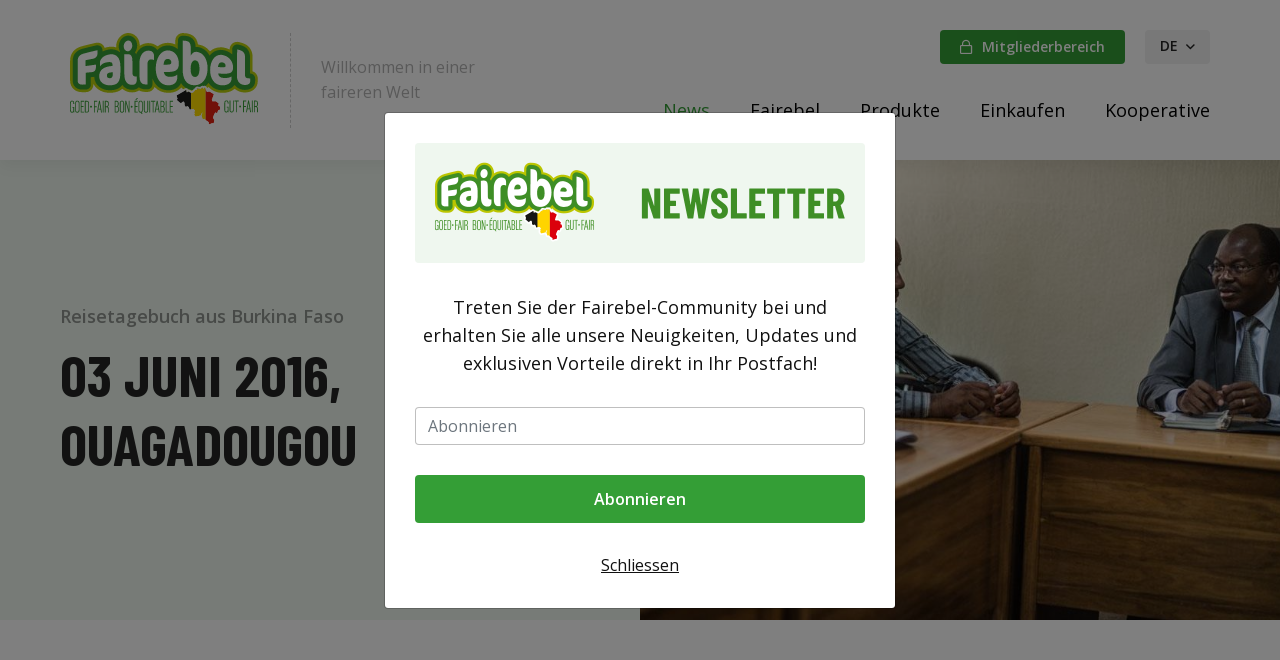

--- FILE ---
content_type: text/html; charset=utf-8
request_url: https://www.fairebel.be/news/reisetagebuch-aus-burkina-faso/episode-5/
body_size: 75136
content:

<!doctype html>
<html lang="de" class="chrome chrome-120">
<head>
<meta charset="utf-8" />
<meta http-equiv="Accept-CH" content="DPR,ViewPort-Width,Width" />

<link href="https://fonts.googleapis.com" rel="dns-prefetch" />
<link href="https://fonts.gstatic.com" rel="dns-prefetch" />
<link href="https://fonts.googleapis.com" rel="preconnect" />
<link href="https://fonts.gstatic.com" rel="preconnect" />
<link href="//fonts.googleapis.com/css?family=Barlow+Condensed:700|Open+Sans:400,400i,500,600&amp;display=swap" rel="preload" as="style" />
<link href="/custom/css/new.less?v=66" rel="prefetch" type="style" />

<link rel="stylesheet" type="text/css" href="/util/jquery/fancybox/jquery.fancybox.min.css" />
<link rel="stylesheet" type="text/css" href="/util/widgets/socialsharelinks/horizontalbuttons.min.css" />
<style nonce="98f30a0ce2a447df8420d0b8d84dc3b0">
/*!
 * Bootstrap v4.3.1 (https://getbootstrap.com/)
 * Copyright 2011-2019 The Bootstrap Authors
 * Copyright 2011-2019 Twitter, Inc.
 * Licensed under MIT (https://github.com/twbs/bootstrap/blob/master/LICENSE)
 */
:root{--blue:#007bff;--indigo:#6610f2;--purple:#6f42c1;--pink:#e83e8c;--red:#dc3545;--orange:#fd7e14;--yellow:#ffc107;--green:#28a745;--teal:#20c997;--cyan:#17a2b8;--white:#fff;--gray:#6c757d;--gray-dark:#343a40;--primary:#007bff;--secondary:#6c757d;--success:#28a745;--info:#17a2b8;--warning:#ffc107;--danger:#dc3545;--light:#f8f9fa;--dark:#343a40;--breakpoint-xs:0;--breakpoint-sm:576px;--breakpoint-md:768px;--breakpoint-lg:992px;--breakpoint-xl:1200px;--font-family-sans-serif:-apple-system,BlinkMacSystemFont,"Segoe UI",Roboto,"Helvetica Neue",Arial,"Noto Sans",sans-serif,"Apple Color Emoji","Segoe UI Emoji","Segoe UI Symbol","Noto Color Emoji";--font-family-monospace:SFMono-Regular,Menlo,Monaco,Consolas,"Liberation Mono","Courier New",monospace;}*,*::before,*::after{box-sizing:border-box;}html{font-family:sans-serif;line-height:1.15;-webkit-text-size-adjust:100%;-webkit-tap-highlight-color:transparent;}article,aside,figcaption,figure,footer,header,hgroup,main,nav,section{display:block;}body{margin:0;font-family:-apple-system,BlinkMacSystemFont,"Segoe UI",Roboto,"Helvetica Neue",Arial,"Noto Sans",sans-serif,"Apple Color Emoji","Segoe UI Emoji","Segoe UI Symbol","Noto Color Emoji";font-size:1rem;font-weight:400;line-height:1.5;color:#212529;text-align:left;background-color:#fff;}[tabindex="-1"]:focus{outline:0 !important;}hr{box-sizing:content-box;height:0;overflow:visible;}h1,h2,h3,h4,h5,h6{margin-top:0;margin-bottom:.5rem;}p{margin-top:0;margin-bottom:1rem;}abbr[title],abbr[data-original-title]{text-decoration:underline;text-decoration:underline dotted;cursor:help;border-bottom:0;text-decoration-skip-ink:none;}address{margin-bottom:1rem;font-style:normal;line-height:inherit;}ol,ul,dl{margin-top:0;margin-bottom:1rem;}ol ol,ul ul,ol ul,ul ol{margin-bottom:0;}dt{font-weight:700;}dd{margin-bottom:.5rem;margin-left:0;}blockquote{margin:0 0 1rem;}b,strong{font-weight:bolder;}small{font-size:80%;}sub,sup{position:relative;font-size:75%;line-height:0;vertical-align:baseline;}sub{bottom:-.25em;}sup{top:-.5em;}a{color:#007bff;text-decoration:none;background-color:transparent;}a:hover{color:#0056b3;text-decoration:underline;}a:not([href]):not([tabindex]){color:inherit;text-decoration:none;}a:not([href]):not([tabindex]):hover,a:not([href]):not([tabindex]):focus{color:inherit;text-decoration:none;}a:not([href]):not([tabindex]):focus{outline:0;}pre,code,kbd,samp{font-family:SFMono-Regular,Menlo,Monaco,Consolas,"Liberation Mono","Courier New",monospace;font-size:1em;}pre{margin-top:0;margin-bottom:1rem;overflow:auto;}figure{margin:0 0 1rem;}img{vertical-align:middle;border-style:none;}svg{overflow:hidden;vertical-align:middle;}table{border-collapse:collapse;}caption{padding-top:.75rem;padding-bottom:.75rem;color:#6c757d;text-align:left;caption-side:bottom;}th{text-align:inherit;}label{display:inline-block;margin-bottom:.5rem;}button{border-radius:0;}button:focus{outline:1px dotted;outline:5px auto -webkit-focus-ring-color;}input,button,select,optgroup,textarea{margin:0;font-family:inherit;font-size:inherit;line-height:inherit;}button,input{overflow:visible;}button,select{text-transform:none;}select{word-wrap:normal;}button,[type="button"],[type="reset"],[type="submit"]{-webkit-appearance:button;}button:not(:disabled),[type="button"]:not(:disabled),[type="reset"]:not(:disabled),[type="submit"]:not(:disabled){cursor:pointer;}button::-moz-focus-inner,[type="button"]::-moz-focus-inner,[type="reset"]::-moz-focus-inner,[type="submit"]::-moz-focus-inner{padding:0;border-style:none;}input[type="radio"],input[type="checkbox"]{box-sizing:border-box;padding:0;}input[type="date"],input[type="time"],input[type="datetime-local"],input[type="month"]{-webkit-appearance:listbox;}textarea{overflow:auto;resize:vertical;}fieldset{min-width:0;padding:0;margin:0;border:0;}legend{display:block;width:100%;max-width:100%;padding:0;margin-bottom:.5rem;font-size:1.5rem;line-height:inherit;color:inherit;white-space:normal;}progress{vertical-align:baseline;}[type="number"]::-webkit-inner-spin-button,[type="number"]::-webkit-outer-spin-button{height:auto;}[type="search"]{outline-offset:-2px;-webkit-appearance:none;}[type="search"]::-webkit-search-decoration{-webkit-appearance:none;}::-webkit-file-upload-button{font:inherit;-webkit-appearance:button;}output{display:inline-block;}summary{display:list-item;cursor:pointer;}template{display:none;}[hidden]{display:none !important;}h1,h2,h3,h4,h5,h6,.h1,.h2,.h3,.h4,.h5,.h6{margin-bottom:.5rem;font-weight:500;line-height:1.2;}h1,.h1{font-size:2.5rem;}h2,.h2{font-size:2rem;}h3,.h3{font-size:1.75rem;}h4,.h4{font-size:1.5rem;}h5,.h5{font-size:1.25rem;}h6,.h6{font-size:1rem;}.lead{font-size:1.25rem;font-weight:300;}.display-1{font-size:6rem;font-weight:300;line-height:1.2;}.display-2{font-size:5.5rem;font-weight:300;line-height:1.2;}.display-3{font-size:4.5rem;font-weight:300;line-height:1.2;}.display-4{font-size:3.5rem;font-weight:300;line-height:1.2;}hr{margin-top:1rem;margin-bottom:1rem;border:0;border-top:1px solid rgba(0,0,0,.1);}small,.small{font-size:80%;font-weight:400;}mark,.mark{padding:.2em;background-color:#fcf8e3;}.list-unstyled{padding-left:0;list-style:none;}.list-inline{padding-left:0;list-style:none;}.list-inline-item{display:inline-block;}.list-inline-item:not(:last-child){margin-right:.5rem;}.initialism{font-size:90%;text-transform:uppercase;}.blockquote{margin-bottom:1rem;font-size:1.25rem;}.blockquote-footer{display:block;font-size:80%;color:#6c757d;}.blockquote-footer::before{content:"— ";}.img-fluid{max-width:100%;height:auto;}.img-thumbnail{padding:.25rem;background-color:#fff;border:1px solid #dee2e6;border-radius:.25rem;max-width:100%;height:auto;}.figure{display:inline-block;}.figure-img{margin-bottom:.5rem;line-height:1;}.figure-caption{font-size:90%;color:#6c757d;}code{font-size:87.5%;color:#e83e8c;word-break:break-word;}a>code{color:inherit;}kbd{padding:.2rem .4rem;font-size:87.5%;color:#fff;background-color:#212529;border-radius:.2rem;}kbd kbd{padding:0;font-size:100%;font-weight:700;}pre{display:block;font-size:87.5%;color:#212529;}pre code{font-size:inherit;color:inherit;word-break:normal;}.pre-scrollable{max-height:340px;overflow-y:scroll;}.container{width:100%;padding-right:15px;padding-left:15px;margin-right:auto;margin-left:auto;}@media(min-width:576px){.container{max-width:540px;}}@media(min-width:768px){.container{max-width:720px;}}@media(min-width:992px){.container{max-width:960px;}}@media(min-width:1200px){.container{max-width:1140px;}}.container-fluid{width:100%;padding-right:15px;padding-left:15px;margin-right:auto;margin-left:auto;}.row{display:flex;flex-wrap:wrap;margin-right:-15px;margin-left:-15px;}.no-gutters{margin-right:0;margin-left:0;}.no-gutters>.col,.no-gutters>[class*="col-"]{padding-right:0;padding-left:0;}.col-1,.col-2,.col-3,.col-4,.col-5,.col-6,.col-7,.col-8,.col-9,.col-10,.col-11,.col-12,.col,.col-auto,.col-sm-1,.col-sm-2,.col-sm-3,.col-sm-4,.col-sm-5,.col-sm-6,.col-sm-7,.col-sm-8,.col-sm-9,.col-sm-10,.col-sm-11,.col-sm-12,.col-sm,.col-sm-auto,.col-md-1,.col-md-2,.col-md-3,.col-md-4,.col-md-5,.col-md-6,.col-md-7,.col-md-8,.col-md-9,.col-md-10,.col-md-11,.col-md-12,.col-md,.col-md-auto,.col-lg-1,.col-lg-2,.col-lg-3,.col-lg-4,.col-lg-5,.col-lg-6,.col-lg-7,.col-lg-8,.col-lg-9,.col-lg-10,.col-lg-11,.col-lg-12,.col-lg,.col-lg-auto,.col-xl-1,.col-xl-2,.col-xl-3,.col-xl-4,.col-xl-5,.col-xl-6,.col-xl-7,.col-xl-8,.col-xl-9,.col-xl-10,.col-xl-11,.col-xl-12,.col-xl,.col-xl-auto{position:relative;width:100%;padding-right:15px;padding-left:15px;}.col{flex-basis:0;flex-grow:1;max-width:100%;}.col-auto{flex:0 0 auto;width:auto;max-width:100%;}.col-1{flex:0 0 8.33333%;max-width:8.33333%;}.col-2{flex:0 0 16.66667%;max-width:16.66667%;}.col-3{flex:0 0 25%;max-width:25%;}.col-4{flex:0 0 33.33333%;max-width:33.33333%;}.col-5{flex:0 0 41.66667%;max-width:41.66667%;}.col-6{flex:0 0 50%;max-width:50%;}.col-7{flex:0 0 58.33333%;max-width:58.33333%;}.col-8{flex:0 0 66.66667%;max-width:66.66667%;}.col-9{flex:0 0 75%;max-width:75%;}.col-10{flex:0 0 83.33333%;max-width:83.33333%;}.col-11{flex:0 0 91.66667%;max-width:91.66667%;}.col-12{flex:0 0 100%;max-width:100%;}.order-first{order:-1;}.order-last{order:13;}.order-0{order:0;}.order-1{order:1;}.order-2{order:2;}.order-3{order:3;}.order-4{order:4;}.order-5{order:5;}.order-6{order:6;}.order-7{order:7;}.order-8{order:8;}.order-9{order:9;}.order-10{order:10;}.order-11{order:11;}.order-12{order:12;}.offset-1{margin-left:8.33333%;}.offset-2{margin-left:16.66667%;}.offset-3{margin-left:25%;}.offset-4{margin-left:33.33333%;}.offset-5{margin-left:41.66667%;}.offset-6{margin-left:50%;}.offset-7{margin-left:58.33333%;}.offset-8{margin-left:66.66667%;}.offset-9{margin-left:75%;}.offset-10{margin-left:83.33333%;}.offset-11{margin-left:91.66667%;}@media(min-width:576px){.col-sm{flex-basis:0;flex-grow:1;max-width:100%;}.col-sm-auto{flex:0 0 auto;width:auto;max-width:100%;}.col-sm-1{flex:0 0 8.33333%;max-width:8.33333%;}.col-sm-2{flex:0 0 16.66667%;max-width:16.66667%;}.col-sm-3{flex:0 0 25%;max-width:25%;}.col-sm-4{flex:0 0 33.33333%;max-width:33.33333%;}.col-sm-5{flex:0 0 41.66667%;max-width:41.66667%;}.col-sm-6{flex:0 0 50%;max-width:50%;}.col-sm-7{flex:0 0 58.33333%;max-width:58.33333%;}.col-sm-8{flex:0 0 66.66667%;max-width:66.66667%;}.col-sm-9{flex:0 0 75%;max-width:75%;}.col-sm-10{flex:0 0 83.33333%;max-width:83.33333%;}.col-sm-11{flex:0 0 91.66667%;max-width:91.66667%;}.col-sm-12{flex:0 0 100%;max-width:100%;}.order-sm-first{order:-1;}.order-sm-last{order:13;}.order-sm-0{order:0;}.order-sm-1{order:1;}.order-sm-2{order:2;}.order-sm-3{order:3;}.order-sm-4{order:4;}.order-sm-5{order:5;}.order-sm-6{order:6;}.order-sm-7{order:7;}.order-sm-8{order:8;}.order-sm-9{order:9;}.order-sm-10{order:10;}.order-sm-11{order:11;}.order-sm-12{order:12;}.offset-sm-0{margin-left:0;}.offset-sm-1{margin-left:8.33333%;}.offset-sm-2{margin-left:16.66667%;}.offset-sm-3{margin-left:25%;}.offset-sm-4{margin-left:33.33333%;}.offset-sm-5{margin-left:41.66667%;}.offset-sm-6{margin-left:50%;}.offset-sm-7{margin-left:58.33333%;}.offset-sm-8{margin-left:66.66667%;}.offset-sm-9{margin-left:75%;}.offset-sm-10{margin-left:83.33333%;}.offset-sm-11{margin-left:91.66667%;}}@media(min-width:768px){.col-md{flex-basis:0;flex-grow:1;max-width:100%;}.col-md-auto{flex:0 0 auto;width:auto;max-width:100%;}.col-md-1{flex:0 0 8.33333%;max-width:8.33333%;}.col-md-2{flex:0 0 16.66667%;max-width:16.66667%;}.col-md-3{flex:0 0 25%;max-width:25%;}.col-md-4{flex:0 0 33.33333%;max-width:33.33333%;}.col-md-5{flex:0 0 41.66667%;max-width:41.66667%;}.col-md-6{flex:0 0 50%;max-width:50%;}.col-md-7{flex:0 0 58.33333%;max-width:58.33333%;}.col-md-8{flex:0 0 66.66667%;max-width:66.66667%;}.col-md-9{flex:0 0 75%;max-width:75%;}.col-md-10{flex:0 0 83.33333%;max-width:83.33333%;}.col-md-11{flex:0 0 91.66667%;max-width:91.66667%;}.col-md-12{flex:0 0 100%;max-width:100%;}.order-md-first{order:-1;}.order-md-last{order:13;}.order-md-0{order:0;}.order-md-1{order:1;}.order-md-2{order:2;}.order-md-3{order:3;}.order-md-4{order:4;}.order-md-5{order:5;}.order-md-6{order:6;}.order-md-7{order:7;}.order-md-8{order:8;}.order-md-9{order:9;}.order-md-10{order:10;}.order-md-11{order:11;}.order-md-12{order:12;}.offset-md-0{margin-left:0;}.offset-md-1{margin-left:8.33333%;}.offset-md-2{margin-left:16.66667%;}.offset-md-3{margin-left:25%;}.offset-md-4{margin-left:33.33333%;}.offset-md-5{margin-left:41.66667%;}.offset-md-6{margin-left:50%;}.offset-md-7{margin-left:58.33333%;}.offset-md-8{margin-left:66.66667%;}.offset-md-9{margin-left:75%;}.offset-md-10{margin-left:83.33333%;}.offset-md-11{margin-left:91.66667%;}}@media(min-width:992px){.col-lg{flex-basis:0;flex-grow:1;max-width:100%;}.col-lg-auto{flex:0 0 auto;width:auto;max-width:100%;}.col-lg-1{flex:0 0 8.33333%;max-width:8.33333%;}.col-lg-2{flex:0 0 16.66667%;max-width:16.66667%;}.col-lg-3{flex:0 0 25%;max-width:25%;}.col-lg-4{flex:0 0 33.33333%;max-width:33.33333%;}.col-lg-5{flex:0 0 41.66667%;max-width:41.66667%;}.col-lg-6{flex:0 0 50%;max-width:50%;}.col-lg-7{flex:0 0 58.33333%;max-width:58.33333%;}.col-lg-8{flex:0 0 66.66667%;max-width:66.66667%;}.col-lg-9{flex:0 0 75%;max-width:75%;}.col-lg-10{flex:0 0 83.33333%;max-width:83.33333%;}.col-lg-11{flex:0 0 91.66667%;max-width:91.66667%;}.col-lg-12{flex:0 0 100%;max-width:100%;}.order-lg-first{order:-1;}.order-lg-last{order:13;}.order-lg-0{order:0;}.order-lg-1{order:1;}.order-lg-2{order:2;}.order-lg-3{order:3;}.order-lg-4{order:4;}.order-lg-5{order:5;}.order-lg-6{order:6;}.order-lg-7{order:7;}.order-lg-8{order:8;}.order-lg-9{order:9;}.order-lg-10{order:10;}.order-lg-11{order:11;}.order-lg-12{order:12;}.offset-lg-0{margin-left:0;}.offset-lg-1{margin-left:8.33333%;}.offset-lg-2{margin-left:16.66667%;}.offset-lg-3{margin-left:25%;}.offset-lg-4{margin-left:33.33333%;}.offset-lg-5{margin-left:41.66667%;}.offset-lg-6{margin-left:50%;}.offset-lg-7{margin-left:58.33333%;}.offset-lg-8{margin-left:66.66667%;}.offset-lg-9{margin-left:75%;}.offset-lg-10{margin-left:83.33333%;}.offset-lg-11{margin-left:91.66667%;}}@media(min-width:1200px){.col-xl{flex-basis:0;flex-grow:1;max-width:100%;}.col-xl-auto{flex:0 0 auto;width:auto;max-width:100%;}.col-xl-1{flex:0 0 8.33333%;max-width:8.33333%;}.col-xl-2{flex:0 0 16.66667%;max-width:16.66667%;}.col-xl-3{flex:0 0 25%;max-width:25%;}.col-xl-4{flex:0 0 33.33333%;max-width:33.33333%;}.col-xl-5{flex:0 0 41.66667%;max-width:41.66667%;}.col-xl-6{flex:0 0 50%;max-width:50%;}.col-xl-7{flex:0 0 58.33333%;max-width:58.33333%;}.col-xl-8{flex:0 0 66.66667%;max-width:66.66667%;}.col-xl-9{flex:0 0 75%;max-width:75%;}.col-xl-10{flex:0 0 83.33333%;max-width:83.33333%;}.col-xl-11{flex:0 0 91.66667%;max-width:91.66667%;}.col-xl-12{flex:0 0 100%;max-width:100%;}.order-xl-first{order:-1;}.order-xl-last{order:13;}.order-xl-0{order:0;}.order-xl-1{order:1;}.order-xl-2{order:2;}.order-xl-3{order:3;}.order-xl-4{order:4;}.order-xl-5{order:5;}.order-xl-6{order:6;}.order-xl-7{order:7;}.order-xl-8{order:8;}.order-xl-9{order:9;}.order-xl-10{order:10;}.order-xl-11{order:11;}.order-xl-12{order:12;}.offset-xl-0{margin-left:0;}.offset-xl-1{margin-left:8.33333%;}.offset-xl-2{margin-left:16.66667%;}.offset-xl-3{margin-left:25%;}.offset-xl-4{margin-left:33.33333%;}.offset-xl-5{margin-left:41.66667%;}.offset-xl-6{margin-left:50%;}.offset-xl-7{margin-left:58.33333%;}.offset-xl-8{margin-left:66.66667%;}.offset-xl-9{margin-left:75%;}.offset-xl-10{margin-left:83.33333%;}.offset-xl-11{margin-left:91.66667%;}}.table{width:100%;margin-bottom:1rem;color:#212529;}.table th,.table td{padding:.75rem;vertical-align:top;border-top:1px solid #dee2e6;}.table thead th{vertical-align:bottom;border-bottom:2px solid #dee2e6;}.table tbody+tbody{border-top:2px solid #dee2e6;}.table-sm th,.table-sm td{padding:.3rem;}.table-bordered{border:1px solid #dee2e6;}.table-bordered th,.table-bordered td{border:1px solid #dee2e6;}.table-bordered thead th,.table-bordered thead td{border-bottom-width:2px;}.table-borderless th,.table-borderless td,.table-borderless thead th,.table-borderless tbody+tbody{border:0;}.table-striped tbody tr:nth-of-type(odd){background-color:rgba(0,0,0,.05);}.table-hover tbody tr:hover{color:#212529;background-color:rgba(0,0,0,.075);}.table-primary,.table-primary>th,.table-primary>td{background-color:#b8daff;}.table-primary th,.table-primary td,.table-primary thead th,.table-primary tbody+tbody{border-color:#7abaff;}.table-hover .table-primary:hover{background-color:#9fcdff;}.table-hover .table-primary:hover>td,.table-hover .table-primary:hover>th{background-color:#9fcdff;}.table-secondary,.table-secondary>th,.table-secondary>td{background-color:#d6d8db;}.table-secondary th,.table-secondary td,.table-secondary thead th,.table-secondary tbody+tbody{border-color:#b3b7bb;}.table-hover .table-secondary:hover{background-color:#c8cbcf;}.table-hover .table-secondary:hover>td,.table-hover .table-secondary:hover>th{background-color:#c8cbcf;}.table-success,.table-success>th,.table-success>td{background-color:#c3e6cb;}.table-success th,.table-success td,.table-success thead th,.table-success tbody+tbody{border-color:#8fd19e;}.table-hover .table-success:hover{background-color:#b1dfbb;}.table-hover .table-success:hover>td,.table-hover .table-success:hover>th{background-color:#b1dfbb;}.table-info,.table-info>th,.table-info>td{background-color:#bee5eb;}.table-info th,.table-info td,.table-info thead th,.table-info tbody+tbody{border-color:#86cfda;}.table-hover .table-info:hover{background-color:#abdde5;}.table-hover .table-info:hover>td,.table-hover .table-info:hover>th{background-color:#abdde5;}.table-warning,.table-warning>th,.table-warning>td{background-color:#ffeeba;}.table-warning th,.table-warning td,.table-warning thead th,.table-warning tbody+tbody{border-color:#ffdf7e;}.table-hover .table-warning:hover{background-color:#ffe8a1;}.table-hover .table-warning:hover>td,.table-hover .table-warning:hover>th{background-color:#ffe8a1;}.table-danger,.table-danger>th,.table-danger>td{background-color:#f5c6cb;}.table-danger th,.table-danger td,.table-danger thead th,.table-danger tbody+tbody{border-color:#ed969e;}.table-hover .table-danger:hover{background-color:#f1b0b7;}.table-hover .table-danger:hover>td,.table-hover .table-danger:hover>th{background-color:#f1b0b7;}.table-light,.table-light>th,.table-light>td{background-color:#fdfdfe;}.table-light th,.table-light td,.table-light thead th,.table-light tbody+tbody{border-color:#fbfcfc;}.table-hover .table-light:hover{background-color:#ececf6;}.table-hover .table-light:hover>td,.table-hover .table-light:hover>th{background-color:#ececf6;}.table-dark,.table-dark>th,.table-dark>td{background-color:#c6c8ca;}.table-dark th,.table-dark td,.table-dark thead th,.table-dark tbody+tbody{border-color:#95999c;}.table-hover .table-dark:hover{background-color:#b9bbbe;}.table-hover .table-dark:hover>td,.table-hover .table-dark:hover>th{background-color:#b9bbbe;}.table-active,.table-active>th,.table-active>td{background-color:rgba(0,0,0,.075);}.table-hover .table-active:hover{background-color:rgba(0,0,0,.075);}.table-hover .table-active:hover>td,.table-hover .table-active:hover>th{background-color:rgba(0,0,0,.075);}.table .thead-dark th{color:#fff;background-color:#343a40;border-color:#454d55;}.table .thead-light th{color:#495057;background-color:#e9ecef;border-color:#dee2e6;}.table-dark{color:#fff;background-color:#343a40;}.table-dark th,.table-dark td,.table-dark thead th{border-color:#454d55;}.table-dark.table-bordered{border:0;}.table-dark.table-striped tbody tr:nth-of-type(odd){background-color:rgba(255,255,255,.05);}.table-dark.table-hover tbody tr:hover{color:#fff;background-color:rgba(255,255,255,.075);}@media(max-width:575.98px){.table-responsive-sm{display:block;width:100%;overflow-x:auto;-webkit-overflow-scrolling:touch;}.table-responsive-sm>.table-bordered{border:0;}}@media(max-width:767.98px){.table-responsive-md{display:block;width:100%;overflow-x:auto;-webkit-overflow-scrolling:touch;}.table-responsive-md>.table-bordered{border:0;}}@media(max-width:991.98px){.table-responsive-lg{display:block;width:100%;overflow-x:auto;-webkit-overflow-scrolling:touch;}.table-responsive-lg>.table-bordered{border:0;}}@media(max-width:1199.98px){.table-responsive-xl{display:block;width:100%;overflow-x:auto;-webkit-overflow-scrolling:touch;}.table-responsive-xl>.table-bordered{border:0;}}.table-responsive{display:block;width:100%;overflow-x:auto;-webkit-overflow-scrolling:touch;}.table-responsive>.table-bordered{border:0;}.form-control{display:block;width:100%;height:calc(1.5em + .75rem + 2px);padding:.375rem .75rem;font-size:1rem;font-weight:400;line-height:1.5;color:#495057;background-color:#fff;background-clip:padding-box;border:1px solid #ced4da;border-radius:.25rem;transition:border-color .15s ease-in-out,box-shadow .15s ease-in-out;}@media(prefers-reduced-motion:reduce){.form-control{transition:none;}}.form-control::-ms-expand{background-color:transparent;border:0;}.form-control:focus{color:#495057;background-color:#fff;border-color:#80bdff;outline:0;box-shadow:0 0 0 .2rem rgba(0,123,255,.25);}.form-control::placeholder{color:#6c757d;opacity:1;}.form-control:disabled,.form-control[readonly]{background-color:#e9ecef;opacity:1;}select.form-control:focus::-ms-value{color:#495057;background-color:#fff;}.form-control-file,.form-control-range{display:block;width:100%;}.col-form-label{padding-top:calc(.375rem + 1px);padding-bottom:calc(.375rem + 1px);margin-bottom:0;font-size:inherit;line-height:1.5;}.col-form-label-lg{padding-top:calc(.5rem + 1px);padding-bottom:calc(.5rem + 1px);font-size:1.25rem;line-height:1.5;}.col-form-label-sm{padding-top:calc(.25rem + 1px);padding-bottom:calc(.25rem + 1px);font-size:.875rem;line-height:1.5;}.form-control-plaintext{display:block;width:100%;padding-top:.375rem;padding-bottom:.375rem;margin-bottom:0;line-height:1.5;color:#212529;background-color:transparent;border:solid transparent;border-width:1px 0;}.form-control-plaintext.form-control-sm,.form-control-plaintext.form-control-lg{padding-right:0;padding-left:0;}.form-control-sm{height:calc(1.5em + .5rem + 2px);padding:.25rem .5rem;font-size:.875rem;line-height:1.5;border-radius:.2rem;}.form-control-lg{height:calc(1.5em + 1rem + 2px);padding:.5rem 1rem;font-size:1.25rem;line-height:1.5;border-radius:.3rem;}select.form-control[size],select.form-control[multiple]{height:auto;}textarea.form-control{height:auto;}.form-group{margin-bottom:1rem;}.form-text{display:block;margin-top:.25rem;}.form-row{display:flex;flex-wrap:wrap;margin-right:-5px;margin-left:-5px;}.form-row>.col,.form-row>[class*="col-"]{padding-right:5px;padding-left:5px;}.form-check{position:relative;display:block;padding-left:1.25rem;}.form-check-input{position:absolute;margin-top:.3rem;margin-left:-1.25rem;}.form-check-input:disabled~.form-check-label{color:#6c757d;}.form-check-label{margin-bottom:0;}.form-check-inline{display:inline-flex;align-items:center;padding-left:0;margin-right:.75rem;}.form-check-inline .form-check-input{position:static;margin-top:0;margin-right:.3125rem;margin-left:0;}.valid-feedback{display:none;width:100%;margin-top:.25rem;font-size:80%;color:#28a745;}.valid-tooltip{position:absolute;top:100%;z-index:5;display:none;max-width:100%;padding:.25rem .5rem;margin-top:.1rem;font-size:.875rem;line-height:1.5;color:#fff;background-color:rgba(40,167,69,.9);border-radius:.25rem;}.was-validated .form-control:valid,.form-control.is-valid{border-color:#28a745;padding-right:calc(1.5em + .75rem);background-image:url("data:image/svg+xml,%3csvg xmlns='http://www.w3.org/2000/svg' viewBox='0 0 8 8'%3e%3cpath fill='%2328a745' d='M2.3 6.73L.6 4.53c-.4-1.04.46-1.4 1.1-.8l1.1 1.4 3.4-3.8c.6-.63 1.6-.27 1.2.7l-4 4.6c-.43.5-.8.4-1.1.1z'/%3e%3c/svg%3e");background-repeat:no-repeat;background-position:center right calc(.375em + .1875rem);background-size:calc(.75em + .375rem) calc(.75em + .375rem);}.was-validated .form-control:valid:focus,.form-control.is-valid:focus{border-color:#28a745;box-shadow:0 0 0 .2rem rgba(40,167,69,.25);}.was-validated .form-control:valid~.valid-feedback,.was-validated .form-control:valid~.valid-tooltip,.form-control.is-valid~.valid-feedback,.form-control.is-valid~.valid-tooltip{display:block;}.was-validated textarea.form-control:valid,textarea.form-control.is-valid{padding-right:calc(1.5em + .75rem);background-position:top calc(.375em + .1875rem) right calc(.375em + .1875rem);}.was-validated .custom-select:valid,.custom-select.is-valid{border-color:#28a745;padding-right:calc((1em + .75rem)*3/4 + 1.75rem);background:url("data:image/svg+xml,%3csvg xmlns='http://www.w3.org/2000/svg' viewBox='0 0 4 5'%3e%3cpath fill='%23343a40' d='M2 0L0 2h4zm0 5L0 3h4z'/%3e%3c/svg%3e") no-repeat right .75rem center/8px 10px,url("data:image/svg+xml,%3csvg xmlns='http://www.w3.org/2000/svg' viewBox='0 0 8 8'%3e%3cpath fill='%2328a745' d='M2.3 6.73L.6 4.53c-.4-1.04.46-1.4 1.1-.8l1.1 1.4 3.4-3.8c.6-.63 1.6-.27 1.2.7l-4 4.6c-.43.5-.8.4-1.1.1z'/%3e%3c/svg%3e") #fff no-repeat center right 1.75rem/calc(.75em + .375rem) calc(.75em + .375rem);}.was-validated .custom-select:valid:focus,.custom-select.is-valid:focus{border-color:#28a745;box-shadow:0 0 0 .2rem rgba(40,167,69,.25);}.was-validated .custom-select:valid~.valid-feedback,.was-validated .custom-select:valid~.valid-tooltip,.custom-select.is-valid~.valid-feedback,.custom-select.is-valid~.valid-tooltip{display:block;}.was-validated .form-control-file:valid~.valid-feedback,.was-validated .form-control-file:valid~.valid-tooltip,.form-control-file.is-valid~.valid-feedback,.form-control-file.is-valid~.valid-tooltip{display:block;}.was-validated .form-check-input:valid~.form-check-label,.form-check-input.is-valid~.form-check-label{color:#28a745;}.was-validated .form-check-input:valid~.valid-feedback,.was-validated .form-check-input:valid~.valid-tooltip,.form-check-input.is-valid~.valid-feedback,.form-check-input.is-valid~.valid-tooltip{display:block;}.was-validated .custom-control-input:valid~.custom-control-label,.custom-control-input.is-valid~.custom-control-label{color:#28a745;}.was-validated .custom-control-input:valid~.custom-control-label::before,.custom-control-input.is-valid~.custom-control-label::before{border-color:#28a745;}.was-validated .custom-control-input:valid~.valid-feedback,.was-validated .custom-control-input:valid~.valid-tooltip,.custom-control-input.is-valid~.valid-feedback,.custom-control-input.is-valid~.valid-tooltip{display:block;}.was-validated .custom-control-input:valid:checked~.custom-control-label::before,.custom-control-input.is-valid:checked~.custom-control-label::before{border-color:#34ce57;background-color:#34ce57;}.was-validated .custom-control-input:valid:focus~.custom-control-label::before,.custom-control-input.is-valid:focus~.custom-control-label::before{box-shadow:0 0 0 .2rem rgba(40,167,69,.25);}.was-validated .custom-control-input:valid:focus:not(:checked)~.custom-control-label::before,.custom-control-input.is-valid:focus:not(:checked)~.custom-control-label::before{border-color:#28a745;}.was-validated .custom-file-input:valid~.custom-file-label,.custom-file-input.is-valid~.custom-file-label{border-color:#28a745;}.was-validated .custom-file-input:valid~.valid-feedback,.was-validated .custom-file-input:valid~.valid-tooltip,.custom-file-input.is-valid~.valid-feedback,.custom-file-input.is-valid~.valid-tooltip{display:block;}.was-validated .custom-file-input:valid:focus~.custom-file-label,.custom-file-input.is-valid:focus~.custom-file-label{border-color:#28a745;box-shadow:0 0 0 .2rem rgba(40,167,69,.25);}.invalid-feedback{display:none;width:100%;margin-top:.25rem;font-size:80%;color:#dc3545;}.invalid-tooltip{position:absolute;top:100%;z-index:5;display:none;max-width:100%;padding:.25rem .5rem;margin-top:.1rem;font-size:.875rem;line-height:1.5;color:#fff;background-color:rgba(220,53,69,.9);border-radius:.25rem;}.was-validated .form-control:invalid,.form-control.is-invalid{border-color:#dc3545;padding-right:calc(1.5em + .75rem);background-image:url("data:image/svg+xml,%3csvg xmlns='http://www.w3.org/2000/svg' fill='%23dc3545' viewBox='-2 -2 7 7'%3e%3cpath stroke='%23dc3545' d='M0 0l3 3m0-3L0 3'/%3e%3ccircle r='.5'/%3e%3ccircle cx='3' r='.5'/%3e%3ccircle cy='3' r='.5'/%3e%3ccircle cx='3' cy='3' r='.5'/%3e%3c/svg%3E");background-repeat:no-repeat;background-position:center right calc(.375em + .1875rem);background-size:calc(.75em + .375rem) calc(.75em + .375rem);}.was-validated .form-control:invalid:focus,.form-control.is-invalid:focus{border-color:#dc3545;box-shadow:0 0 0 .2rem rgba(220,53,69,.25);}.was-validated .form-control:invalid~.invalid-feedback,.was-validated .form-control:invalid~.invalid-tooltip,.form-control.is-invalid~.invalid-feedback,.form-control.is-invalid~.invalid-tooltip{display:block;}.was-validated textarea.form-control:invalid,textarea.form-control.is-invalid{padding-right:calc(1.5em + .75rem);background-position:top calc(.375em + .1875rem) right calc(.375em + .1875rem);}.was-validated .custom-select:invalid,.custom-select.is-invalid{border-color:#dc3545;padding-right:calc((1em + .75rem)*3/4 + 1.75rem);background:url("data:image/svg+xml,%3csvg xmlns='http://www.w3.org/2000/svg' viewBox='0 0 4 5'%3e%3cpath fill='%23343a40' d='M2 0L0 2h4zm0 5L0 3h4z'/%3e%3c/svg%3e") no-repeat right .75rem center/8px 10px,url("data:image/svg+xml,%3csvg xmlns='http://www.w3.org/2000/svg' fill='%23dc3545' viewBox='-2 -2 7 7'%3e%3cpath stroke='%23dc3545' d='M0 0l3 3m0-3L0 3'/%3e%3ccircle r='.5'/%3e%3ccircle cx='3' r='.5'/%3e%3ccircle cy='3' r='.5'/%3e%3ccircle cx='3' cy='3' r='.5'/%3e%3c/svg%3E") #fff no-repeat center right 1.75rem/calc(.75em + .375rem) calc(.75em + .375rem);}.was-validated .custom-select:invalid:focus,.custom-select.is-invalid:focus{border-color:#dc3545;box-shadow:0 0 0 .2rem rgba(220,53,69,.25);}.was-validated .custom-select:invalid~.invalid-feedback,.was-validated .custom-select:invalid~.invalid-tooltip,.custom-select.is-invalid~.invalid-feedback,.custom-select.is-invalid~.invalid-tooltip{display:block;}.was-validated .form-control-file:invalid~.invalid-feedback,.was-validated .form-control-file:invalid~.invalid-tooltip,.form-control-file.is-invalid~.invalid-feedback,.form-control-file.is-invalid~.invalid-tooltip{display:block;}.was-validated .form-check-input:invalid~.form-check-label,.form-check-input.is-invalid~.form-check-label{color:#dc3545;}.was-validated .form-check-input:invalid~.invalid-feedback,.was-validated .form-check-input:invalid~.invalid-tooltip,.form-check-input.is-invalid~.invalid-feedback,.form-check-input.is-invalid~.invalid-tooltip{display:block;}.was-validated .custom-control-input:invalid~.custom-control-label,.custom-control-input.is-invalid~.custom-control-label{color:#dc3545;}.was-validated .custom-control-input:invalid~.custom-control-label::before,.custom-control-input.is-invalid~.custom-control-label::before{border-color:#dc3545;}.was-validated .custom-control-input:invalid~.invalid-feedback,.was-validated .custom-control-input:invalid~.invalid-tooltip,.custom-control-input.is-invalid~.invalid-feedback,.custom-control-input.is-invalid~.invalid-tooltip{display:block;}.was-validated .custom-control-input:invalid:checked~.custom-control-label::before,.custom-control-input.is-invalid:checked~.custom-control-label::before{border-color:#e4606d;background-color:#e4606d;}.was-validated .custom-control-input:invalid:focus~.custom-control-label::before,.custom-control-input.is-invalid:focus~.custom-control-label::before{box-shadow:0 0 0 .2rem rgba(220,53,69,.25);}.was-validated .custom-control-input:invalid:focus:not(:checked)~.custom-control-label::before,.custom-control-input.is-invalid:focus:not(:checked)~.custom-control-label::before{border-color:#dc3545;}.was-validated .custom-file-input:invalid~.custom-file-label,.custom-file-input.is-invalid~.custom-file-label{border-color:#dc3545;}.was-validated .custom-file-input:invalid~.invalid-feedback,.was-validated .custom-file-input:invalid~.invalid-tooltip,.custom-file-input.is-invalid~.invalid-feedback,.custom-file-input.is-invalid~.invalid-tooltip{display:block;}.was-validated .custom-file-input:invalid:focus~.custom-file-label,.custom-file-input.is-invalid:focus~.custom-file-label{border-color:#dc3545;box-shadow:0 0 0 .2rem rgba(220,53,69,.25);}.form-inline{display:flex;flex-flow:row wrap;align-items:center;}.form-inline .form-check{width:100%;}@media(min-width:576px){.form-inline label{display:flex;align-items:center;justify-content:center;margin-bottom:0;}.form-inline .form-group{display:flex;flex:0 0 auto;flex-flow:row wrap;align-items:center;margin-bottom:0;}.form-inline .form-control{display:inline-block;width:auto;vertical-align:middle;}.form-inline .form-control-plaintext{display:inline-block;}.form-inline .input-group,.form-inline .custom-select{width:auto;}.form-inline .form-check{display:flex;align-items:center;justify-content:center;width:auto;padding-left:0;}.form-inline .form-check-input{position:relative;flex-shrink:0;margin-top:0;margin-right:.25rem;margin-left:0;}.form-inline .custom-control{align-items:center;justify-content:center;}.form-inline .custom-control-label{margin-bottom:0;}}.btn{display:inline-block;font-weight:400;color:#212529;text-align:center;vertical-align:middle;user-select:none;background-color:transparent;border:1px solid transparent;padding:.375rem .75rem;font-size:1rem;line-height:1.5;border-radius:.25rem;transition:color .15s ease-in-out,background-color .15s ease-in-out,border-color .15s ease-in-out,box-shadow .15s ease-in-out;}@media(prefers-reduced-motion:reduce){.btn{transition:none;}}.btn:hover{color:#212529;text-decoration:none;}.btn:focus,.btn.focus{outline:0;box-shadow:0 0 0 .2rem rgba(0,123,255,.25);}.btn.disabled,.btn:disabled{opacity:.65;}a.btn.disabled,fieldset:disabled a.btn{pointer-events:none;}.btn-primary{color:#fff;background-color:#007bff;border-color:#007bff;}.btn-primary:hover{color:#fff;background-color:#0069d9;border-color:#0062cc;}.btn-primary:focus,.btn-primary.focus{box-shadow:0 0 0 .2rem rgba(38,143,255,.5);}.btn-primary.disabled,.btn-primary:disabled{color:#fff;background-color:#007bff;border-color:#007bff;}.btn-primary:not(:disabled):not(.disabled):active,.btn-primary:not(:disabled):not(.disabled).active,.show>.btn-primary.dropdown-toggle{color:#fff;background-color:#0062cc;border-color:#005cbf;}.btn-primary:not(:disabled):not(.disabled):active:focus,.btn-primary:not(:disabled):not(.disabled).active:focus,.show>.btn-primary.dropdown-toggle:focus{box-shadow:0 0 0 .2rem rgba(38,143,255,.5);}.btn-secondary{color:#fff;background-color:#6c757d;border-color:#6c757d;}.btn-secondary:hover{color:#fff;background-color:#5a6268;border-color:#545b62;}.btn-secondary:focus,.btn-secondary.focus{box-shadow:0 0 0 .2rem rgba(130,138,145,.5);}.btn-secondary.disabled,.btn-secondary:disabled{color:#fff;background-color:#6c757d;border-color:#6c757d;}.btn-secondary:not(:disabled):not(.disabled):active,.btn-secondary:not(:disabled):not(.disabled).active,.show>.btn-secondary.dropdown-toggle{color:#fff;background-color:#545b62;border-color:#4e555b;}.btn-secondary:not(:disabled):not(.disabled):active:focus,.btn-secondary:not(:disabled):not(.disabled).active:focus,.show>.btn-secondary.dropdown-toggle:focus{box-shadow:0 0 0 .2rem rgba(130,138,145,.5);}.btn-success{color:#fff;background-color:#28a745;border-color:#28a745;}.btn-success:hover{color:#fff;background-color:#218838;border-color:#1e7e34;}.btn-success:focus,.btn-success.focus{box-shadow:0 0 0 .2rem rgba(72,180,97,.5);}.btn-success.disabled,.btn-success:disabled{color:#fff;background-color:#28a745;border-color:#28a745;}.btn-success:not(:disabled):not(.disabled):active,.btn-success:not(:disabled):not(.disabled).active,.show>.btn-success.dropdown-toggle{color:#fff;background-color:#1e7e34;border-color:#1c7430;}.btn-success:not(:disabled):not(.disabled):active:focus,.btn-success:not(:disabled):not(.disabled).active:focus,.show>.btn-success.dropdown-toggle:focus{box-shadow:0 0 0 .2rem rgba(72,180,97,.5);}.btn-info{color:#fff;background-color:#17a2b8;border-color:#17a2b8;}.btn-info:hover{color:#fff;background-color:#138496;border-color:#117a8b;}.btn-info:focus,.btn-info.focus{box-shadow:0 0 0 .2rem rgba(58,176,195,.5);}.btn-info.disabled,.btn-info:disabled{color:#fff;background-color:#17a2b8;border-color:#17a2b8;}.btn-info:not(:disabled):not(.disabled):active,.btn-info:not(:disabled):not(.disabled).active,.show>.btn-info.dropdown-toggle{color:#fff;background-color:#117a8b;border-color:#10707f;}.btn-info:not(:disabled):not(.disabled):active:focus,.btn-info:not(:disabled):not(.disabled).active:focus,.show>.btn-info.dropdown-toggle:focus{box-shadow:0 0 0 .2rem rgba(58,176,195,.5);}.btn-warning{color:#212529;background-color:#ffc107;border-color:#ffc107;}.btn-warning:hover{color:#212529;background-color:#e0a800;border-color:#d39e00;}.btn-warning:focus,.btn-warning.focus{box-shadow:0 0 0 .2rem rgba(222,170,12,.5);}.btn-warning.disabled,.btn-warning:disabled{color:#212529;background-color:#ffc107;border-color:#ffc107;}.btn-warning:not(:disabled):not(.disabled):active,.btn-warning:not(:disabled):not(.disabled).active,.show>.btn-warning.dropdown-toggle{color:#212529;background-color:#d39e00;border-color:#c69500;}.btn-warning:not(:disabled):not(.disabled):active:focus,.btn-warning:not(:disabled):not(.disabled).active:focus,.show>.btn-warning.dropdown-toggle:focus{box-shadow:0 0 0 .2rem rgba(222,170,12,.5);}.btn-danger{color:#fff;background-color:#dc3545;border-color:#dc3545;}.btn-danger:hover{color:#fff;background-color:#c82333;border-color:#bd2130;}.btn-danger:focus,.btn-danger.focus{box-shadow:0 0 0 .2rem rgba(225,83,97,.5);}.btn-danger.disabled,.btn-danger:disabled{color:#fff;background-color:#dc3545;border-color:#dc3545;}.btn-danger:not(:disabled):not(.disabled):active,.btn-danger:not(:disabled):not(.disabled).active,.show>.btn-danger.dropdown-toggle{color:#fff;background-color:#bd2130;border-color:#b21f2d;}.btn-danger:not(:disabled):not(.disabled):active:focus,.btn-danger:not(:disabled):not(.disabled).active:focus,.show>.btn-danger.dropdown-toggle:focus{box-shadow:0 0 0 .2rem rgba(225,83,97,.5);}.btn-light{color:#212529;background-color:#f8f9fa;border-color:#f8f9fa;}.btn-light:hover{color:#212529;background-color:#e2e6ea;border-color:#dae0e5;}.btn-light:focus,.btn-light.focus{box-shadow:0 0 0 .2rem rgba(216,217,219,.5);}.btn-light.disabled,.btn-light:disabled{color:#212529;background-color:#f8f9fa;border-color:#f8f9fa;}.btn-light:not(:disabled):not(.disabled):active,.btn-light:not(:disabled):not(.disabled).active,.show>.btn-light.dropdown-toggle{color:#212529;background-color:#dae0e5;border-color:#d3d9df;}.btn-light:not(:disabled):not(.disabled):active:focus,.btn-light:not(:disabled):not(.disabled).active:focus,.show>.btn-light.dropdown-toggle:focus{box-shadow:0 0 0 .2rem rgba(216,217,219,.5);}.btn-dark{color:#fff;background-color:#343a40;border-color:#343a40;}.btn-dark:hover{color:#fff;background-color:#23272b;border-color:#1d2124;}.btn-dark:focus,.btn-dark.focus{box-shadow:0 0 0 .2rem rgba(82,88,93,.5);}.btn-dark.disabled,.btn-dark:disabled{color:#fff;background-color:#343a40;border-color:#343a40;}.btn-dark:not(:disabled):not(.disabled):active,.btn-dark:not(:disabled):not(.disabled).active,.show>.btn-dark.dropdown-toggle{color:#fff;background-color:#1d2124;border-color:#171a1d;}.btn-dark:not(:disabled):not(.disabled):active:focus,.btn-dark:not(:disabled):not(.disabled).active:focus,.show>.btn-dark.dropdown-toggle:focus{box-shadow:0 0 0 .2rem rgba(82,88,93,.5);}.btn-outline-primary{color:#007bff;border-color:#007bff;}.btn-outline-primary:hover{color:#fff;background-color:#007bff;border-color:#007bff;}.btn-outline-primary:focus,.btn-outline-primary.focus{box-shadow:0 0 0 .2rem rgba(0,123,255,.5);}.btn-outline-primary.disabled,.btn-outline-primary:disabled{color:#007bff;background-color:transparent;}.btn-outline-primary:not(:disabled):not(.disabled):active,.btn-outline-primary:not(:disabled):not(.disabled).active,.show>.btn-outline-primary.dropdown-toggle{color:#fff;background-color:#007bff;border-color:#007bff;}.btn-outline-primary:not(:disabled):not(.disabled):active:focus,.btn-outline-primary:not(:disabled):not(.disabled).active:focus,.show>.btn-outline-primary.dropdown-toggle:focus{box-shadow:0 0 0 .2rem rgba(0,123,255,.5);}.btn-outline-secondary{color:#6c757d;border-color:#6c757d;}.btn-outline-secondary:hover{color:#fff;background-color:#6c757d;border-color:#6c757d;}.btn-outline-secondary:focus,.btn-outline-secondary.focus{box-shadow:0 0 0 .2rem rgba(108,117,125,.5);}.btn-outline-secondary.disabled,.btn-outline-secondary:disabled{color:#6c757d;background-color:transparent;}.btn-outline-secondary:not(:disabled):not(.disabled):active,.btn-outline-secondary:not(:disabled):not(.disabled).active,.show>.btn-outline-secondary.dropdown-toggle{color:#fff;background-color:#6c757d;border-color:#6c757d;}.btn-outline-secondary:not(:disabled):not(.disabled):active:focus,.btn-outline-secondary:not(:disabled):not(.disabled).active:focus,.show>.btn-outline-secondary.dropdown-toggle:focus{box-shadow:0 0 0 .2rem rgba(108,117,125,.5);}.btn-outline-success{color:#28a745;border-color:#28a745;}.btn-outline-success:hover{color:#fff;background-color:#28a745;border-color:#28a745;}.btn-outline-success:focus,.btn-outline-success.focus{box-shadow:0 0 0 .2rem rgba(40,167,69,.5);}.btn-outline-success.disabled,.btn-outline-success:disabled{color:#28a745;background-color:transparent;}.btn-outline-success:not(:disabled):not(.disabled):active,.btn-outline-success:not(:disabled):not(.disabled).active,.show>.btn-outline-success.dropdown-toggle{color:#fff;background-color:#28a745;border-color:#28a745;}.btn-outline-success:not(:disabled):not(.disabled):active:focus,.btn-outline-success:not(:disabled):not(.disabled).active:focus,.show>.btn-outline-success.dropdown-toggle:focus{box-shadow:0 0 0 .2rem rgba(40,167,69,.5);}.btn-outline-info{color:#17a2b8;border-color:#17a2b8;}.btn-outline-info:hover{color:#fff;background-color:#17a2b8;border-color:#17a2b8;}.btn-outline-info:focus,.btn-outline-info.focus{box-shadow:0 0 0 .2rem rgba(23,162,184,.5);}.btn-outline-info.disabled,.btn-outline-info:disabled{color:#17a2b8;background-color:transparent;}.btn-outline-info:not(:disabled):not(.disabled):active,.btn-outline-info:not(:disabled):not(.disabled).active,.show>.btn-outline-info.dropdown-toggle{color:#fff;background-color:#17a2b8;border-color:#17a2b8;}.btn-outline-info:not(:disabled):not(.disabled):active:focus,.btn-outline-info:not(:disabled):not(.disabled).active:focus,.show>.btn-outline-info.dropdown-toggle:focus{box-shadow:0 0 0 .2rem rgba(23,162,184,.5);}.btn-outline-warning{color:#ffc107;border-color:#ffc107;}.btn-outline-warning:hover{color:#212529;background-color:#ffc107;border-color:#ffc107;}.btn-outline-warning:focus,.btn-outline-warning.focus{box-shadow:0 0 0 .2rem rgba(255,193,7,.5);}.btn-outline-warning.disabled,.btn-outline-warning:disabled{color:#ffc107;background-color:transparent;}.btn-outline-warning:not(:disabled):not(.disabled):active,.btn-outline-warning:not(:disabled):not(.disabled).active,.show>.btn-outline-warning.dropdown-toggle{color:#212529;background-color:#ffc107;border-color:#ffc107;}.btn-outline-warning:not(:disabled):not(.disabled):active:focus,.btn-outline-warning:not(:disabled):not(.disabled).active:focus,.show>.btn-outline-warning.dropdown-toggle:focus{box-shadow:0 0 0 .2rem rgba(255,193,7,.5);}.btn-outline-danger{color:#dc3545;border-color:#dc3545;}.btn-outline-danger:hover{color:#fff;background-color:#dc3545;border-color:#dc3545;}.btn-outline-danger:focus,.btn-outline-danger.focus{box-shadow:0 0 0 .2rem rgba(220,53,69,.5);}.btn-outline-danger.disabled,.btn-outline-danger:disabled{color:#dc3545;background-color:transparent;}.btn-outline-danger:not(:disabled):not(.disabled):active,.btn-outline-danger:not(:disabled):not(.disabled).active,.show>.btn-outline-danger.dropdown-toggle{color:#fff;background-color:#dc3545;border-color:#dc3545;}.btn-outline-danger:not(:disabled):not(.disabled):active:focus,.btn-outline-danger:not(:disabled):not(.disabled).active:focus,.show>.btn-outline-danger.dropdown-toggle:focus{box-shadow:0 0 0 .2rem rgba(220,53,69,.5);}.btn-outline-light{color:#f8f9fa;border-color:#f8f9fa;}.btn-outline-light:hover{color:#212529;background-color:#f8f9fa;border-color:#f8f9fa;}.btn-outline-light:focus,.btn-outline-light.focus{box-shadow:0 0 0 .2rem rgba(248,249,250,.5);}.btn-outline-light.disabled,.btn-outline-light:disabled{color:#f8f9fa;background-color:transparent;}.btn-outline-light:not(:disabled):not(.disabled):active,.btn-outline-light:not(:disabled):not(.disabled).active,.show>.btn-outline-light.dropdown-toggle{color:#212529;background-color:#f8f9fa;border-color:#f8f9fa;}.btn-outline-light:not(:disabled):not(.disabled):active:focus,.btn-outline-light:not(:disabled):not(.disabled).active:focus,.show>.btn-outline-light.dropdown-toggle:focus{box-shadow:0 0 0 .2rem rgba(248,249,250,.5);}.btn-outline-dark{color:#343a40;border-color:#343a40;}.btn-outline-dark:hover{color:#fff;background-color:#343a40;border-color:#343a40;}.btn-outline-dark:focus,.btn-outline-dark.focus{box-shadow:0 0 0 .2rem rgba(52,58,64,.5);}.btn-outline-dark.disabled,.btn-outline-dark:disabled{color:#343a40;background-color:transparent;}.btn-outline-dark:not(:disabled):not(.disabled):active,.btn-outline-dark:not(:disabled):not(.disabled).active,.show>.btn-outline-dark.dropdown-toggle{color:#fff;background-color:#343a40;border-color:#343a40;}.btn-outline-dark:not(:disabled):not(.disabled):active:focus,.btn-outline-dark:not(:disabled):not(.disabled).active:focus,.show>.btn-outline-dark.dropdown-toggle:focus{box-shadow:0 0 0 .2rem rgba(52,58,64,.5);}.btn-link{font-weight:400;color:#007bff;text-decoration:none;}.btn-link:hover{color:#0056b3;text-decoration:underline;}.btn-link:focus,.btn-link.focus{text-decoration:underline;box-shadow:none;}.btn-link:disabled,.btn-link.disabled{color:#6c757d;pointer-events:none;}.btn-lg,.btn-group-lg>.btn{padding:.5rem 1rem;font-size:1.25rem;line-height:1.5;border-radius:.3rem;}.btn-sm,.btn-group-sm>.btn{padding:.25rem .5rem;font-size:.875rem;line-height:1.5;border-radius:.2rem;}.btn-block{display:block;width:100%;}.btn-block+.btn-block{margin-top:.5rem;}input[type="submit"].btn-block,input[type="reset"].btn-block,input[type="button"].btn-block{width:100%;}.fade{transition:opacity .15s linear;}@media(prefers-reduced-motion:reduce){.fade{transition:none;}}.fade:not(.show){opacity:0;}.collapse:not(.show){display:none;}.collapsing{position:relative;height:0;overflow:hidden;transition:height .35s ease;}@media(prefers-reduced-motion:reduce){.collapsing{transition:none;}}.dropup,.dropright,.dropdown,.dropleft{position:relative;}.dropdown-toggle{white-space:nowrap;}.dropdown-toggle::after{display:inline-block;margin-left:.255em;vertical-align:.255em;content:"";border-top:.3em solid;border-right:.3em solid transparent;border-bottom:0;border-left:.3em solid transparent;}.dropdown-toggle:empty::after{margin-left:0;}.dropdown-menu{position:absolute;top:100%;left:0;z-index:1000;display:none;float:left;min-width:10rem;padding:.5rem 0;margin:.125rem 0 0;font-size:1rem;color:#212529;text-align:left;list-style:none;background-color:#fff;background-clip:padding-box;border:1px solid rgba(0,0,0,.15);border-radius:.25rem;}.dropdown-menu-left{right:auto;left:0;}.dropdown-menu-right{right:0;left:auto;}@media(min-width:576px){.dropdown-menu-sm-left{right:auto;left:0;}.dropdown-menu-sm-right{right:0;left:auto;}}@media(min-width:768px){.dropdown-menu-md-left{right:auto;left:0;}.dropdown-menu-md-right{right:0;left:auto;}}@media(min-width:992px){.dropdown-menu-lg-left{right:auto;left:0;}.dropdown-menu-lg-right{right:0;left:auto;}}@media(min-width:1200px){.dropdown-menu-xl-left{right:auto;left:0;}.dropdown-menu-xl-right{right:0;left:auto;}}.dropup .dropdown-menu{top:auto;bottom:100%;margin-top:0;margin-bottom:.125rem;}.dropup .dropdown-toggle::after{display:inline-block;margin-left:.255em;vertical-align:.255em;content:"";border-top:0;border-right:.3em solid transparent;border-bottom:.3em solid;border-left:.3em solid transparent;}.dropup .dropdown-toggle:empty::after{margin-left:0;}.dropright .dropdown-menu{top:0;right:auto;left:100%;margin-top:0;margin-left:.125rem;}.dropright .dropdown-toggle::after{display:inline-block;margin-left:.255em;vertical-align:.255em;content:"";border-top:.3em solid transparent;border-right:0;border-bottom:.3em solid transparent;border-left:.3em solid;}.dropright .dropdown-toggle:empty::after{margin-left:0;}.dropright .dropdown-toggle::after{vertical-align:0;}.dropleft .dropdown-menu{top:0;right:100%;left:auto;margin-top:0;margin-right:.125rem;}.dropleft .dropdown-toggle::after{display:inline-block;margin-left:.255em;vertical-align:.255em;content:"";}.dropleft .dropdown-toggle::after{display:none;}.dropleft .dropdown-toggle::before{display:inline-block;margin-right:.255em;vertical-align:.255em;content:"";border-top:.3em solid transparent;border-right:.3em solid;border-bottom:.3em solid transparent;}.dropleft .dropdown-toggle:empty::after{margin-left:0;}.dropleft .dropdown-toggle::before{vertical-align:0;}.dropdown-menu[x-placement^="top"],.dropdown-menu[x-placement^="right"],.dropdown-menu[x-placement^="bottom"],.dropdown-menu[x-placement^="left"]{right:auto;bottom:auto;}.dropdown-divider{height:0;margin:.5rem 0;overflow:hidden;border-top:1px solid #e9ecef;}.dropdown-item{display:block;width:100%;padding:.25rem 1.5rem;clear:both;font-weight:400;color:#212529;text-align:inherit;white-space:nowrap;background-color:transparent;border:0;}.dropdown-item:hover,.dropdown-item:focus{color:#16181b;text-decoration:none;background-color:#f8f9fa;}.dropdown-item.active,.dropdown-item:active{color:#fff;text-decoration:none;background-color:#007bff;}.dropdown-item.disabled,.dropdown-item:disabled{color:#6c757d;pointer-events:none;background-color:transparent;}.dropdown-menu.show{display:block;}.dropdown-header{display:block;padding:.5rem 1.5rem;margin-bottom:0;font-size:.875rem;color:#6c757d;white-space:nowrap;}.dropdown-item-text{display:block;padding:.25rem 1.5rem;color:#212529;}.btn-group,.btn-group-vertical{position:relative;display:inline-flex;vertical-align:middle;}.btn-group>.btn,.btn-group-vertical>.btn{position:relative;flex:1 1 auto;}.btn-group>.btn:hover,.btn-group-vertical>.btn:hover{z-index:1;}.btn-group>.btn:focus,.btn-group>.btn:active,.btn-group>.btn.active,.btn-group-vertical>.btn:focus,.btn-group-vertical>.btn:active,.btn-group-vertical>.btn.active{z-index:1;}.btn-toolbar{display:flex;flex-wrap:wrap;justify-content:flex-start;}.btn-toolbar .input-group{width:auto;}.btn-group>.btn:not(:first-child),.btn-group>.btn-group:not(:first-child){margin-left:-1px;}.btn-group>.btn:not(:last-child):not(.dropdown-toggle),.btn-group>.btn-group:not(:last-child)>.btn{border-top-right-radius:0;border-bottom-right-radius:0;}.btn-group>.btn:not(:first-child),.btn-group>.btn-group:not(:first-child)>.btn{border-top-left-radius:0;border-bottom-left-radius:0;}.dropdown-toggle-split{padding-right:.5625rem;padding-left:.5625rem;}.dropdown-toggle-split::after,.dropup .dropdown-toggle-split::after,.dropright .dropdown-toggle-split::after{margin-left:0;}.dropleft .dropdown-toggle-split::before{margin-right:0;}.btn-sm+.dropdown-toggle-split,.btn-group-sm>.btn+.dropdown-toggle-split{padding-right:.375rem;padding-left:.375rem;}.btn-lg+.dropdown-toggle-split,.btn-group-lg>.btn+.dropdown-toggle-split{padding-right:.75rem;padding-left:.75rem;}.btn-group-vertical{flex-direction:column;align-items:flex-start;justify-content:center;}.btn-group-vertical>.btn,.btn-group-vertical>.btn-group{width:100%;}.btn-group-vertical>.btn:not(:first-child),.btn-group-vertical>.btn-group:not(:first-child){margin-top:-1px;}.btn-group-vertical>.btn:not(:last-child):not(.dropdown-toggle),.btn-group-vertical>.btn-group:not(:last-child)>.btn{border-bottom-right-radius:0;border-bottom-left-radius:0;}.btn-group-vertical>.btn:not(:first-child),.btn-group-vertical>.btn-group:not(:first-child)>.btn{border-top-left-radius:0;border-top-right-radius:0;}.btn-group-toggle>.btn,.btn-group-toggle>.btn-group>.btn{margin-bottom:0;}.btn-group-toggle>.btn input[type="radio"],.btn-group-toggle>.btn input[type="checkbox"],.btn-group-toggle>.btn-group>.btn input[type="radio"],.btn-group-toggle>.btn-group>.btn input[type="checkbox"]{position:absolute;clip:rect(0,0,0,0);pointer-events:none;}.input-group{position:relative;display:flex;flex-wrap:wrap;align-items:stretch;width:100%;}.input-group>.form-control,.input-group>.form-control-plaintext,.input-group>.custom-select,.input-group>.custom-file{position:relative;flex:1 1 auto;width:1%;margin-bottom:0;}.input-group>.form-control+.form-control,.input-group>.form-control+.custom-select,.input-group>.form-control+.custom-file,.input-group>.form-control-plaintext+.form-control,.input-group>.form-control-plaintext+.custom-select,.input-group>.form-control-plaintext+.custom-file,.input-group>.custom-select+.form-control,.input-group>.custom-select+.custom-select,.input-group>.custom-select+.custom-file,.input-group>.custom-file+.form-control,.input-group>.custom-file+.custom-select,.input-group>.custom-file+.custom-file{margin-left:-1px;}.input-group>.form-control:focus,.input-group>.custom-select:focus,.input-group>.custom-file .custom-file-input:focus~.custom-file-label{z-index:3;}.input-group>.custom-file .custom-file-input:focus{z-index:4;}.input-group>.form-control:not(:last-child),.input-group>.custom-select:not(:last-child){border-top-right-radius:0;border-bottom-right-radius:0;}.input-group>.form-control:not(:first-child),.input-group>.custom-select:not(:first-child){border-top-left-radius:0;border-bottom-left-radius:0;}.input-group>.custom-file{display:flex;align-items:center;}.input-group>.custom-file:not(:last-child) .custom-file-label,.input-group>.custom-file:not(:last-child) .custom-file-label::after{border-top-right-radius:0;border-bottom-right-radius:0;}.input-group>.custom-file:not(:first-child) .custom-file-label{border-top-left-radius:0;border-bottom-left-radius:0;}.input-group-prepend,.input-group-append{display:flex;}.input-group-prepend .btn,.input-group-append .btn{position:relative;z-index:2;}.input-group-prepend .btn:focus,.input-group-append .btn:focus{z-index:3;}.input-group-prepend .btn+.btn,.input-group-prepend .btn+.input-group-text,.input-group-prepend .input-group-text+.input-group-text,.input-group-prepend .input-group-text+.btn,.input-group-append .btn+.btn,.input-group-append .btn+.input-group-text,.input-group-append .input-group-text+.input-group-text,.input-group-append .input-group-text+.btn{margin-left:-1px;}.input-group-prepend{margin-right:-1px;}.input-group-append{margin-left:-1px;}.input-group-text{display:flex;align-items:center;padding:.375rem .75rem;margin-bottom:0;font-size:1rem;font-weight:400;line-height:1.5;color:#495057;text-align:center;white-space:nowrap;background-color:#e9ecef;border:1px solid #ced4da;border-radius:.25rem;}.input-group-text input[type="radio"],.input-group-text input[type="checkbox"]{margin-top:0;}.input-group-lg>.form-control:not(textarea),.input-group-lg>.custom-select{height:calc(1.5em + 1rem + 2px);}.input-group-lg>.form-control,.input-group-lg>.custom-select,.input-group-lg>.input-group-prepend>.input-group-text,.input-group-lg>.input-group-append>.input-group-text,.input-group-lg>.input-group-prepend>.btn,.input-group-lg>.input-group-append>.btn{padding:.5rem 1rem;font-size:1.25rem;line-height:1.5;border-radius:.3rem;}.input-group-sm>.form-control:not(textarea),.input-group-sm>.custom-select{height:calc(1.5em + .5rem + 2px);}.input-group-sm>.form-control,.input-group-sm>.custom-select,.input-group-sm>.input-group-prepend>.input-group-text,.input-group-sm>.input-group-append>.input-group-text,.input-group-sm>.input-group-prepend>.btn,.input-group-sm>.input-group-append>.btn{padding:.25rem .5rem;font-size:.875rem;line-height:1.5;border-radius:.2rem;}.input-group-lg>.custom-select,.input-group-sm>.custom-select{padding-right:1.75rem;}.input-group>.input-group-prepend>.btn,.input-group>.input-group-prepend>.input-group-text,.input-group>.input-group-append:not(:last-child)>.btn,.input-group>.input-group-append:not(:last-child)>.input-group-text,.input-group>.input-group-append:last-child>.btn:not(:last-child):not(.dropdown-toggle),.input-group>.input-group-append:last-child>.input-group-text:not(:last-child){border-top-right-radius:0;border-bottom-right-radius:0;}.input-group>.input-group-append>.btn,.input-group>.input-group-append>.input-group-text,.input-group>.input-group-prepend:not(:first-child)>.btn,.input-group>.input-group-prepend:not(:first-child)>.input-group-text,.input-group>.input-group-prepend:first-child>.btn:not(:first-child),.input-group>.input-group-prepend:first-child>.input-group-text:not(:first-child){border-top-left-radius:0;border-bottom-left-radius:0;}.custom-control{position:relative;display:block;min-height:1.5rem;padding-left:1.5rem;}.custom-control-inline{display:inline-flex;margin-right:1rem;}.custom-control-input{position:absolute;z-index:-1;opacity:0;}.custom-control-input:checked~.custom-control-label::before{color:#fff;border-color:#007bff;background-color:#007bff;}.custom-control-input:focus~.custom-control-label::before{box-shadow:0 0 0 .2rem rgba(0,123,255,.25);}.custom-control-input:focus:not(:checked)~.custom-control-label::before{border-color:#80bdff;}.custom-control-input:not(:disabled):active~.custom-control-label::before{color:#fff;background-color:#b3d7ff;border-color:#b3d7ff;}.custom-control-input:disabled~.custom-control-label{color:#6c757d;}.custom-control-input:disabled~.custom-control-label::before{background-color:#e9ecef;}.custom-control-label{position:relative;margin-bottom:0;vertical-align:top;}.custom-control-label::before{position:absolute;top:.25rem;left:-1.5rem;display:block;width:1rem;height:1rem;pointer-events:none;content:"";background-color:#fff;border:#adb5bd solid 1px;}.custom-control-label::after{position:absolute;top:.25rem;left:-1.5rem;display:block;width:1rem;height:1rem;content:"";background:no-repeat 50%/50% 50%;}.custom-checkbox .custom-control-label::before{border-radius:.25rem;}.custom-checkbox .custom-control-input:checked~.custom-control-label::after{background-image:url("data:image/svg+xml,%3csvg xmlns='http://www.w3.org/2000/svg' viewBox='0 0 8 8'%3e%3cpath fill='%23fff' d='M6.564.75l-3.59 3.612-1.538-1.55L0 4.26 2.974 7.25 8 2.193z'/%3e%3c/svg%3e");}.custom-checkbox .custom-control-input:indeterminate~.custom-control-label::before{border-color:#007bff;background-color:#007bff;}.custom-checkbox .custom-control-input:indeterminate~.custom-control-label::after{background-image:url("data:image/svg+xml,%3csvg xmlns='http://www.w3.org/2000/svg' viewBox='0 0 4 4'%3e%3cpath stroke='%23fff' d='M0 2h4'/%3e%3c/svg%3e");}.custom-checkbox .custom-control-input:disabled:checked~.custom-control-label::before{background-color:rgba(0,123,255,.5);}.custom-checkbox .custom-control-input:disabled:indeterminate~.custom-control-label::before{background-color:rgba(0,123,255,.5);}.custom-radio .custom-control-label::before{border-radius:50%;}.custom-radio .custom-control-input:checked~.custom-control-label::after{background-image:url("data:image/svg+xml,%3csvg xmlns='http://www.w3.org/2000/svg' viewBox='-4 -4 8 8'%3e%3ccircle r='3' fill='%23fff'/%3e%3c/svg%3e");}.custom-radio .custom-control-input:disabled:checked~.custom-control-label::before{background-color:rgba(0,123,255,.5);}.custom-switch{padding-left:2.25rem;}.custom-switch .custom-control-label::before{left:-2.25rem;width:1.75rem;pointer-events:all;border-radius:.5rem;}.custom-switch .custom-control-label::after{top:calc(.25rem + 2px);left:calc(-2.25rem + 2px);width:calc(1rem - 4px);height:calc(1rem - 4px);background-color:#adb5bd;border-radius:.5rem;transition:transform .15s ease-in-out,background-color .15s ease-in-out,border-color .15s ease-in-out,box-shadow .15s ease-in-out;}@media(prefers-reduced-motion:reduce){.custom-switch .custom-control-label::after{transition:none;}}.custom-switch .custom-control-input:checked~.custom-control-label::after{background-color:#fff;transform:translateX(.75rem);}.custom-switch .custom-control-input:disabled:checked~.custom-control-label::before{background-color:rgba(0,123,255,.5);}.custom-select{display:inline-block;width:100%;height:calc(1.5em + .75rem + 2px);padding:.375rem 1.75rem .375rem .75rem;font-size:1rem;font-weight:400;line-height:1.5;color:#495057;vertical-align:middle;background:url("data:image/svg+xml,%3csvg xmlns='http://www.w3.org/2000/svg' viewBox='0 0 4 5'%3e%3cpath fill='%23343a40' d='M2 0L0 2h4zm0 5L0 3h4z'/%3e%3c/svg%3e") no-repeat right .75rem center/8px 10px;background-color:#fff;border:1px solid #ced4da;border-radius:.25rem;appearance:none;}.custom-select:focus{border-color:#80bdff;outline:0;box-shadow:0 0 0 .2rem rgba(0,123,255,.25);}.custom-select:focus::-ms-value{color:#495057;background-color:#fff;}.custom-select[multiple],.custom-select[size]:not([size="1"]){height:auto;padding-right:.75rem;background-image:none;}.custom-select:disabled{color:#6c757d;background-color:#e9ecef;}.custom-select::-ms-expand{display:none;}.custom-select-sm{height:calc(1.5em + .5rem + 2px);padding-top:.25rem;padding-bottom:.25rem;padding-left:.5rem;font-size:.875rem;}.custom-select-lg{height:calc(1.5em + 1rem + 2px);padding-top:.5rem;padding-bottom:.5rem;padding-left:1rem;font-size:1.25rem;}.custom-file{position:relative;display:inline-block;width:100%;height:calc(1.5em + .75rem + 2px);margin-bottom:0;}.custom-file-input{position:relative;z-index:2;width:100%;height:calc(1.5em + .75rem + 2px);margin:0;opacity:0;}.custom-file-input:focus~.custom-file-label{border-color:#80bdff;box-shadow:0 0 0 .2rem rgba(0,123,255,.25);}.custom-file-input:disabled~.custom-file-label{background-color:#e9ecef;}.custom-file-input:lang(en)~.custom-file-label::after{content:"Browse";}.custom-file-input~.custom-file-label[data-browse]::after{content:attr(data-browse);}.custom-file-label{position:absolute;top:0;right:0;left:0;z-index:1;height:calc(1.5em + .75rem + 2px);padding:.375rem .75rem;font-weight:400;line-height:1.5;color:#495057;background-color:#fff;border:1px solid #ced4da;border-radius:.25rem;}.custom-file-label::after{position:absolute;top:0;right:0;bottom:0;z-index:3;display:block;height:calc(1.5em + .75rem);padding:.375rem .75rem;line-height:1.5;color:#495057;content:"Browse";background-color:#e9ecef;border-left:inherit;border-radius:0 .25rem .25rem 0;}.custom-range{width:100%;height:calc(1rem + .4rem);padding:0;background-color:transparent;appearance:none;}.custom-range:focus{outline:none;}.custom-range:focus::-webkit-slider-thumb{box-shadow:0 0 0 1px #fff,0 0 0 .2rem rgba(0,123,255,.25);}.custom-range:focus::-moz-range-thumb{box-shadow:0 0 0 1px #fff,0 0 0 .2rem rgba(0,123,255,.25);}.custom-range:focus::-ms-thumb{box-shadow:0 0 0 1px #fff,0 0 0 .2rem rgba(0,123,255,.25);}.custom-range::-moz-focus-outer{border:0;}.custom-range::-webkit-slider-thumb{width:1rem;height:1rem;margin-top:-.25rem;background-color:#007bff;border:0;border-radius:1rem;transition:background-color .15s ease-in-out,border-color .15s ease-in-out,box-shadow .15s ease-in-out;appearance:none;}@media(prefers-reduced-motion:reduce){.custom-range::-webkit-slider-thumb{transition:none;}}.custom-range::-webkit-slider-thumb:active{background-color:#b3d7ff;}.custom-range::-webkit-slider-runnable-track{width:100%;height:.5rem;color:transparent;cursor:pointer;background-color:#dee2e6;border-color:transparent;border-radius:1rem;}.custom-range::-moz-range-thumb{width:1rem;height:1rem;background-color:#007bff;border:0;border-radius:1rem;transition:background-color .15s ease-in-out,border-color .15s ease-in-out,box-shadow .15s ease-in-out;appearance:none;}@media(prefers-reduced-motion:reduce){.custom-range::-moz-range-thumb{transition:none;}}.custom-range::-moz-range-thumb:active{background-color:#b3d7ff;}.custom-range::-moz-range-track{width:100%;height:.5rem;color:transparent;cursor:pointer;background-color:#dee2e6;border-color:transparent;border-radius:1rem;}.custom-range::-ms-thumb{width:1rem;height:1rem;margin-top:0;margin-right:.2rem;margin-left:.2rem;background-color:#007bff;border:0;border-radius:1rem;transition:background-color .15s ease-in-out,border-color .15s ease-in-out,box-shadow .15s ease-in-out;appearance:none;}@media(prefers-reduced-motion:reduce){.custom-range::-ms-thumb{transition:none;}}.custom-range::-ms-thumb:active{background-color:#b3d7ff;}.custom-range::-ms-track{width:100%;height:.5rem;color:transparent;cursor:pointer;background-color:transparent;border-color:transparent;border-width:.5rem;}.custom-range::-ms-fill-lower{background-color:#dee2e6;border-radius:1rem;}.custom-range::-ms-fill-upper{margin-right:15px;background-color:#dee2e6;border-radius:1rem;}.custom-range:disabled::-webkit-slider-thumb{background-color:#adb5bd;}.custom-range:disabled::-webkit-slider-runnable-track{cursor:default;}.custom-range:disabled::-moz-range-thumb{background-color:#adb5bd;}.custom-range:disabled::-moz-range-track{cursor:default;}.custom-range:disabled::-ms-thumb{background-color:#adb5bd;}.custom-control-label::before,.custom-file-label,.custom-select{transition:background-color .15s ease-in-out,border-color .15s ease-in-out,box-shadow .15s ease-in-out;}@media(prefers-reduced-motion:reduce){.custom-control-label::before,.custom-file-label,.custom-select{transition:none;}}.nav{display:flex;flex-wrap:wrap;padding-left:0;margin-bottom:0;list-style:none;}.nav-link{display:block;padding:.5rem 1rem;}.nav-link:hover,.nav-link:focus{text-decoration:none;}.nav-link.disabled{color:#6c757d;pointer-events:none;cursor:default;}.nav-tabs{border-bottom:1px solid #dee2e6;}.nav-tabs .nav-item{margin-bottom:-1px;}.nav-tabs .nav-link{border:1px solid transparent;border-top-left-radius:.25rem;border-top-right-radius:.25rem;}.nav-tabs .nav-link:hover,.nav-tabs .nav-link:focus{border-color:#e9ecef #e9ecef #dee2e6;}.nav-tabs .nav-link.disabled{color:#6c757d;background-color:transparent;border-color:transparent;}.nav-tabs .nav-link.active,.nav-tabs .nav-item.show .nav-link{color:#495057;background-color:#fff;border-color:#dee2e6 #dee2e6 #fff;}.nav-tabs .dropdown-menu{margin-top:-1px;border-top-left-radius:0;border-top-right-radius:0;}.nav-pills .nav-link{border-radius:.25rem;}.nav-pills .nav-link.active,.nav-pills .show>.nav-link{color:#fff;background-color:#007bff;}.nav-fill .nav-item{flex:1 1 auto;text-align:center;}.nav-justified .nav-item{flex-basis:0;flex-grow:1;text-align:center;}.tab-content>.tab-pane{display:none;}.tab-content>.active{display:block;}.navbar{position:relative;display:flex;flex-wrap:wrap;align-items:center;justify-content:space-between;padding:.5rem 1rem;}.navbar>.container,.navbar>.container-fluid{display:flex;flex-wrap:wrap;align-items:center;justify-content:space-between;}.navbar-brand{display:inline-block;padding-top:.3125rem;padding-bottom:.3125rem;margin-right:1rem;font-size:1.25rem;line-height:inherit;white-space:nowrap;}.navbar-brand:hover,.navbar-brand:focus{text-decoration:none;}.navbar-nav{display:flex;flex-direction:column;padding-left:0;margin-bottom:0;list-style:none;}.navbar-nav .nav-link{padding-right:0;padding-left:0;}.navbar-nav .dropdown-menu{position:static;float:none;}.navbar-text{display:inline-block;padding-top:.5rem;padding-bottom:.5rem;}.navbar-collapse{flex-basis:100%;flex-grow:1;align-items:center;}.navbar-toggler{padding:.25rem .75rem;font-size:1.25rem;line-height:1;background-color:transparent;border:1px solid transparent;border-radius:.25rem;}.navbar-toggler:hover,.navbar-toggler:focus{text-decoration:none;}.navbar-toggler-icon{display:inline-block;width:1.5em;height:1.5em;vertical-align:middle;content:"";background:no-repeat center center;background-size:100% 100%;}@media(max-width:575.98px){.navbar-expand-sm>.container,.navbar-expand-sm>.container-fluid{padding-right:0;padding-left:0;}}@media(min-width:576px){.navbar-expand-sm{flex-flow:row nowrap;justify-content:flex-start;}.navbar-expand-sm .navbar-nav{flex-direction:row;}.navbar-expand-sm .navbar-nav .dropdown-menu{position:absolute;}.navbar-expand-sm .navbar-nav .nav-link{padding-right:.5rem;padding-left:.5rem;}.navbar-expand-sm>.container,.navbar-expand-sm>.container-fluid{flex-wrap:nowrap;}.navbar-expand-sm .navbar-collapse{display:flex !important;flex-basis:auto;}.navbar-expand-sm .navbar-toggler{display:none;}}@media(max-width:767.98px){.navbar-expand-md>.container,.navbar-expand-md>.container-fluid{padding-right:0;padding-left:0;}}@media(min-width:768px){.navbar-expand-md{flex-flow:row nowrap;justify-content:flex-start;}.navbar-expand-md .navbar-nav{flex-direction:row;}.navbar-expand-md .navbar-nav .dropdown-menu{position:absolute;}.navbar-expand-md .navbar-nav .nav-link{padding-right:.5rem;padding-left:.5rem;}.navbar-expand-md>.container,.navbar-expand-md>.container-fluid{flex-wrap:nowrap;}.navbar-expand-md .navbar-collapse{display:flex !important;flex-basis:auto;}.navbar-expand-md .navbar-toggler{display:none;}}@media(max-width:991.98px){.navbar-expand-lg>.container,.navbar-expand-lg>.container-fluid{padding-right:0;padding-left:0;}}@media(min-width:992px){.navbar-expand-lg{flex-flow:row nowrap;justify-content:flex-start;}.navbar-expand-lg .navbar-nav{flex-direction:row;}.navbar-expand-lg .navbar-nav .dropdown-menu{position:absolute;}.navbar-expand-lg .navbar-nav .nav-link{padding-right:.5rem;padding-left:.5rem;}.navbar-expand-lg>.container,.navbar-expand-lg>.container-fluid{flex-wrap:nowrap;}.navbar-expand-lg .navbar-collapse{display:flex !important;flex-basis:auto;}.navbar-expand-lg .navbar-toggler{display:none;}}@media(max-width:1199.98px){.navbar-expand-xl>.container,.navbar-expand-xl>.container-fluid{padding-right:0;padding-left:0;}}@media(min-width:1200px){.navbar-expand-xl{flex-flow:row nowrap;justify-content:flex-start;}.navbar-expand-xl .navbar-nav{flex-direction:row;}.navbar-expand-xl .navbar-nav .dropdown-menu{position:absolute;}.navbar-expand-xl .navbar-nav .nav-link{padding-right:.5rem;padding-left:.5rem;}.navbar-expand-xl>.container,.navbar-expand-xl>.container-fluid{flex-wrap:nowrap;}.navbar-expand-xl .navbar-collapse{display:flex !important;flex-basis:auto;}.navbar-expand-xl .navbar-toggler{display:none;}}.navbar-expand{flex-flow:row nowrap;justify-content:flex-start;}.navbar-expand>.container,.navbar-expand>.container-fluid{padding-right:0;padding-left:0;}.navbar-expand .navbar-nav{flex-direction:row;}.navbar-expand .navbar-nav .dropdown-menu{position:absolute;}.navbar-expand .navbar-nav .nav-link{padding-right:.5rem;padding-left:.5rem;}.navbar-expand>.container,.navbar-expand>.container-fluid{flex-wrap:nowrap;}.navbar-expand .navbar-collapse{display:flex !important;flex-basis:auto;}.navbar-expand .navbar-toggler{display:none;}.navbar-light .navbar-brand{color:rgba(0,0,0,.9);}.navbar-light .navbar-brand:hover,.navbar-light .navbar-brand:focus{color:rgba(0,0,0,.9);}.navbar-light .navbar-nav .nav-link{color:rgba(0,0,0,.5);}.navbar-light .navbar-nav .nav-link:hover,.navbar-light .navbar-nav .nav-link:focus{color:rgba(0,0,0,.7);}.navbar-light .navbar-nav .nav-link.disabled{color:rgba(0,0,0,.3);}.navbar-light .navbar-nav .show>.nav-link,.navbar-light .navbar-nav .active>.nav-link,.navbar-light .navbar-nav .nav-link.show,.navbar-light .navbar-nav .nav-link.active{color:rgba(0,0,0,.9);}.navbar-light .navbar-toggler{color:rgba(0,0,0,.5);border-color:rgba(0,0,0,.1);}.navbar-light .navbar-toggler-icon{background-image:url("data:image/svg+xml,%3csvg viewBox='0 0 30 30' xmlns='http://www.w3.org/2000/svg'%3e%3cpath stroke='rgba(0, 0, 0, 0.5)' stroke-width='2' stroke-linecap='round' stroke-miterlimit='10' d='M4 7h22M4 15h22M4 23h22'/%3e%3c/svg%3e");}.navbar-light .navbar-text{color:rgba(0,0,0,.5);}.navbar-light .navbar-text a{color:rgba(0,0,0,.9);}.navbar-light .navbar-text a:hover,.navbar-light .navbar-text a:focus{color:rgba(0,0,0,.9);}.navbar-dark .navbar-brand{color:#fff;}.navbar-dark .navbar-brand:hover,.navbar-dark .navbar-brand:focus{color:#fff;}.navbar-dark .navbar-nav .nav-link{color:rgba(255,255,255,.5);}.navbar-dark .navbar-nav .nav-link:hover,.navbar-dark .navbar-nav .nav-link:focus{color:rgba(255,255,255,.75);}.navbar-dark .navbar-nav .nav-link.disabled{color:rgba(255,255,255,.25);}.navbar-dark .navbar-nav .show>.nav-link,.navbar-dark .navbar-nav .active>.nav-link,.navbar-dark .navbar-nav .nav-link.show,.navbar-dark .navbar-nav .nav-link.active{color:#fff;}.navbar-dark .navbar-toggler{color:rgba(255,255,255,.5);border-color:rgba(255,255,255,.1);}.navbar-dark .navbar-toggler-icon{background-image:url("data:image/svg+xml,%3csvg viewBox='0 0 30 30' xmlns='http://www.w3.org/2000/svg'%3e%3cpath stroke='rgba(255, 255, 255, 0.5)' stroke-width='2' stroke-linecap='round' stroke-miterlimit='10' d='M4 7h22M4 15h22M4 23h22'/%3e%3c/svg%3e");}.navbar-dark .navbar-text{color:rgba(255,255,255,.5);}.navbar-dark .navbar-text a{color:#fff;}.navbar-dark .navbar-text a:hover,.navbar-dark .navbar-text a:focus{color:#fff;}.card{position:relative;display:flex;flex-direction:column;min-width:0;word-wrap:break-word;background-color:#fff;background-clip:border-box;border:1px solid rgba(0,0,0,.125);border-radius:.25rem;}.card>hr{margin-right:0;margin-left:0;}.card>.list-group:first-child .list-group-item:first-child{border-top-left-radius:.25rem;border-top-right-radius:.25rem;}.card>.list-group:last-child .list-group-item:last-child{border-bottom-right-radius:.25rem;border-bottom-left-radius:.25rem;}.card-body{flex:1 1 auto;padding:1.25rem;}.card-title{margin-bottom:.75rem;}.card-subtitle{margin-top:-.375rem;margin-bottom:0;}.card-text:last-child{margin-bottom:0;}.card-link:hover{text-decoration:none;}.card-link+.card-link{margin-left:1.25rem;}.card-header{padding:.75rem 1.25rem;margin-bottom:0;background-color:rgba(0,0,0,.03);border-bottom:1px solid rgba(0,0,0,.125);}.card-header:first-child{border-radius:calc(.25rem - 1px) calc(.25rem - 1px) 0 0;}.card-header+.list-group .list-group-item:first-child{border-top:0;}.card-footer{padding:.75rem 1.25rem;background-color:rgba(0,0,0,.03);border-top:1px solid rgba(0,0,0,.125);}.card-footer:last-child{border-radius:0 0 calc(.25rem - 1px) calc(.25rem - 1px);}.card-header-tabs{margin-right:-.625rem;margin-bottom:-.75rem;margin-left:-.625rem;border-bottom:0;}.card-header-pills{margin-right:-.625rem;margin-left:-.625rem;}.card-img-overlay{position:absolute;top:0;right:0;bottom:0;left:0;padding:1.25rem;}.card-img{width:100%;border-radius:calc(.25rem - 1px);}.card-img-top{width:100%;border-top-left-radius:calc(.25rem - 1px);border-top-right-radius:calc(.25rem - 1px);}.card-img-bottom{width:100%;border-bottom-right-radius:calc(.25rem - 1px);border-bottom-left-radius:calc(.25rem - 1px);}.card-deck{display:flex;flex-direction:column;}.card-deck .card{margin-bottom:15px;}@media(min-width:576px){.card-deck{flex-flow:row wrap;margin-right:-15px;margin-left:-15px;}.card-deck .card{display:flex;flex:1 0 0%;flex-direction:column;margin-right:15px;margin-bottom:0;margin-left:15px;}}.card-group{display:flex;flex-direction:column;}.card-group>.card{margin-bottom:15px;}@media(min-width:576px){.card-group{flex-flow:row wrap;}.card-group>.card{flex:1 0 0%;margin-bottom:0;}.card-group>.card+.card{margin-left:0;border-left:0;}.card-group>.card:not(:last-child){border-top-right-radius:0;border-bottom-right-radius:0;}.card-group>.card:not(:last-child) .card-img-top,.card-group>.card:not(:last-child) .card-header{border-top-right-radius:0;}.card-group>.card:not(:last-child) .card-img-bottom,.card-group>.card:not(:last-child) .card-footer{border-bottom-right-radius:0;}.card-group>.card:not(:first-child){border-top-left-radius:0;border-bottom-left-radius:0;}.card-group>.card:not(:first-child) .card-img-top,.card-group>.card:not(:first-child) .card-header{border-top-left-radius:0;}.card-group>.card:not(:first-child) .card-img-bottom,.card-group>.card:not(:first-child) .card-footer{border-bottom-left-radius:0;}}.card-columns .card{margin-bottom:.75rem;}@media(min-width:576px){.card-columns{column-count:3;column-gap:1.25rem;orphans:1;widows:1;}.card-columns .card{display:inline-block;width:100%;}}.accordion>.card{overflow:hidden;}.accordion>.card:not(:first-of-type) .card-header:first-child{border-radius:0;}.accordion>.card:not(:first-of-type):not(:last-of-type){border-bottom:0;border-radius:0;}.accordion>.card:first-of-type{border-bottom:0;border-bottom-right-radius:0;border-bottom-left-radius:0;}.accordion>.card:last-of-type{border-top-left-radius:0;border-top-right-radius:0;}.accordion>.card .card-header{margin-bottom:-1px;}.breadcrumb{display:flex;flex-wrap:wrap;padding:.75rem 1rem;margin-bottom:1rem;list-style:none;background-color:#e9ecef;border-radius:.25rem;}.breadcrumb-item+.breadcrumb-item{padding-left:.5rem;}.breadcrumb-item+.breadcrumb-item::before{display:inline-block;padding-right:.5rem;color:#6c757d;content:"/";}.breadcrumb-item+.breadcrumb-item:hover::before{text-decoration:underline;}.breadcrumb-item+.breadcrumb-item:hover::before{text-decoration:none;}.breadcrumb-item.active{color:#6c757d;}.pagination{display:flex;padding-left:0;list-style:none;border-radius:.25rem;}.page-link{position:relative;display:block;padding:.5rem .75rem;margin-left:-1px;line-height:1.25;color:#007bff;background-color:#fff;border:1px solid #dee2e6;}.page-link:hover{z-index:2;color:#0056b3;text-decoration:none;background-color:#e9ecef;border-color:#dee2e6;}.page-link:focus{z-index:2;outline:0;box-shadow:0 0 0 .2rem rgba(0,123,255,.25);}.page-item:first-child .page-link{margin-left:0;border-top-left-radius:.25rem;border-bottom-left-radius:.25rem;}.page-item:last-child .page-link{border-top-right-radius:.25rem;border-bottom-right-radius:.25rem;}.page-item.active .page-link{z-index:1;color:#fff;background-color:#007bff;border-color:#007bff;}.page-item.disabled .page-link{color:#6c757d;pointer-events:none;cursor:auto;background-color:#fff;border-color:#dee2e6;}.pagination-lg .page-link{padding:.75rem 1.5rem;font-size:1.25rem;line-height:1.5;}.pagination-lg .page-item:first-child .page-link{border-top-left-radius:.3rem;border-bottom-left-radius:.3rem;}.pagination-lg .page-item:last-child .page-link{border-top-right-radius:.3rem;border-bottom-right-radius:.3rem;}.pagination-sm .page-link{padding:.25rem .5rem;font-size:.875rem;line-height:1.5;}.pagination-sm .page-item:first-child .page-link{border-top-left-radius:.2rem;border-bottom-left-radius:.2rem;}.pagination-sm .page-item:last-child .page-link{border-top-right-radius:.2rem;border-bottom-right-radius:.2rem;}.badge{display:inline-block;padding:.25em .4em;font-size:75%;font-weight:700;line-height:1;text-align:center;white-space:nowrap;vertical-align:baseline;border-radius:.25rem;transition:color .15s ease-in-out,background-color .15s ease-in-out,border-color .15s ease-in-out,box-shadow .15s ease-in-out;}@media(prefers-reduced-motion:reduce){.badge{transition:none;}}a.badge:hover,a.badge:focus{text-decoration:none;}.badge:empty{display:none;}.btn .badge{position:relative;top:-1px;}.badge-pill{padding-right:.6em;padding-left:.6em;border-radius:10rem;}.badge-primary{color:#fff;background-color:#007bff;}a.badge-primary:hover,a.badge-primary:focus{color:#fff;background-color:#0062cc;}a.badge-primary:focus,a.badge-primary.focus{outline:0;box-shadow:0 0 0 .2rem rgba(0,123,255,.5);}.badge-secondary{color:#fff;background-color:#6c757d;}a.badge-secondary:hover,a.badge-secondary:focus{color:#fff;background-color:#545b62;}a.badge-secondary:focus,a.badge-secondary.focus{outline:0;box-shadow:0 0 0 .2rem rgba(108,117,125,.5);}.badge-success{color:#fff;background-color:#28a745;}a.badge-success:hover,a.badge-success:focus{color:#fff;background-color:#1e7e34;}a.badge-success:focus,a.badge-success.focus{outline:0;box-shadow:0 0 0 .2rem rgba(40,167,69,.5);}.badge-info{color:#fff;background-color:#17a2b8;}a.badge-info:hover,a.badge-info:focus{color:#fff;background-color:#117a8b;}a.badge-info:focus,a.badge-info.focus{outline:0;box-shadow:0 0 0 .2rem rgba(23,162,184,.5);}.badge-warning{color:#212529;background-color:#ffc107;}a.badge-warning:hover,a.badge-warning:focus{color:#212529;background-color:#d39e00;}a.badge-warning:focus,a.badge-warning.focus{outline:0;box-shadow:0 0 0 .2rem rgba(255,193,7,.5);}.badge-danger{color:#fff;background-color:#dc3545;}a.badge-danger:hover,a.badge-danger:focus{color:#fff;background-color:#bd2130;}a.badge-danger:focus,a.badge-danger.focus{outline:0;box-shadow:0 0 0 .2rem rgba(220,53,69,.5);}.badge-light{color:#212529;background-color:#f8f9fa;}a.badge-light:hover,a.badge-light:focus{color:#212529;background-color:#dae0e5;}a.badge-light:focus,a.badge-light.focus{outline:0;box-shadow:0 0 0 .2rem rgba(248,249,250,.5);}.badge-dark{color:#fff;background-color:#343a40;}a.badge-dark:hover,a.badge-dark:focus{color:#fff;background-color:#1d2124;}a.badge-dark:focus,a.badge-dark.focus{outline:0;box-shadow:0 0 0 .2rem rgba(52,58,64,.5);}.jumbotron{padding:2rem 1rem;margin-bottom:2rem;background-color:#e9ecef;border-radius:.3rem;}@media(min-width:576px){.jumbotron{padding:4rem 2rem;}}.jumbotron-fluid{padding-right:0;padding-left:0;border-radius:0;}.alert{position:relative;padding:.75rem 1.25rem;margin-bottom:1rem;border:1px solid transparent;border-radius:.25rem;}.alert-heading{color:inherit;}.alert-link{font-weight:700;}.alert-dismissible{padding-right:4rem;}.alert-dismissible .close{position:absolute;top:0;right:0;padding:.75rem 1.25rem;color:inherit;}.alert-primary{color:#004085;background-color:#cce5ff;border-color:#b8daff;}.alert-primary hr{border-top-color:#9fcdff;}.alert-primary .alert-link{color:#002752;}.alert-secondary{color:#383d41;background-color:#e2e3e5;border-color:#d6d8db;}.alert-secondary hr{border-top-color:#c8cbcf;}.alert-secondary .alert-link{color:#202326;}.alert-success{color:#155724;background-color:#d4edda;border-color:#c3e6cb;}.alert-success hr{border-top-color:#b1dfbb;}.alert-success .alert-link{color:#0b2e13;}.alert-info{color:#0c5460;background-color:#d1ecf1;border-color:#bee5eb;}.alert-info hr{border-top-color:#abdde5;}.alert-info .alert-link{color:#062c33;}.alert-warning{color:#856404;background-color:#fff3cd;border-color:#ffeeba;}.alert-warning hr{border-top-color:#ffe8a1;}.alert-warning .alert-link{color:#533f03;}.alert-danger{color:#721c24;background-color:#f8d7da;border-color:#f5c6cb;}.alert-danger hr{border-top-color:#f1b0b7;}.alert-danger .alert-link{color:#491217;}.alert-light{color:#818182;background-color:#fefefe;border-color:#fdfdfe;}.alert-light hr{border-top-color:#ececf6;}.alert-light .alert-link{color:#686868;}.alert-dark{color:#1b1e21;background-color:#d6d8d9;border-color:#c6c8ca;}.alert-dark hr{border-top-color:#b9bbbe;}.alert-dark .alert-link{color:#040505;}@keyframes progress-bar-stripes{from{background-position:1rem 0;}to{background-position:0 0;}}.progress{display:flex;height:1rem;overflow:hidden;font-size:.75rem;background-color:#e9ecef;border-radius:.25rem;}.progress-bar{display:flex;flex-direction:column;justify-content:center;color:#fff;text-align:center;white-space:nowrap;background-color:#007bff;transition:width .6s ease;}@media(prefers-reduced-motion:reduce){.progress-bar{transition:none;}}.progress-bar-striped{background-image:linear-gradient(45deg,rgba(255,255,255,.15) 25%,transparent 25%,transparent 50%,rgba(255,255,255,.15) 50%,rgba(255,255,255,.15) 75%,transparent 75%,transparent);background-size:1rem 1rem;}.progress-bar-animated{animation:progress-bar-stripes 1s linear infinite;}@media(prefers-reduced-motion:reduce){.progress-bar-animated{animation:none;}}.media{display:flex;align-items:flex-start;}.media-body{flex:1;}.list-group{display:flex;flex-direction:column;padding-left:0;margin-bottom:0;}.list-group-item-action{width:100%;color:#495057;text-align:inherit;}.list-group-item-action:hover,.list-group-item-action:focus{z-index:1;color:#495057;text-decoration:none;background-color:#f8f9fa;}.list-group-item-action:active{color:#212529;background-color:#e9ecef;}.list-group-item{position:relative;display:block;padding:.75rem 1.25rem;margin-bottom:-1px;background-color:#fff;border:1px solid rgba(0,0,0,.125);}.list-group-item:first-child{border-top-left-radius:.25rem;border-top-right-radius:.25rem;}.list-group-item:last-child{margin-bottom:0;border-bottom-right-radius:.25rem;border-bottom-left-radius:.25rem;}.list-group-item.disabled,.list-group-item:disabled{color:#6c757d;pointer-events:none;background-color:#fff;}.list-group-item.active{z-index:2;color:#fff;background-color:#007bff;border-color:#007bff;}.list-group-horizontal{flex-direction:row;}.list-group-horizontal .list-group-item{margin-right:-1px;margin-bottom:0;}.list-group-horizontal .list-group-item:first-child{border-top-left-radius:.25rem;border-bottom-left-radius:.25rem;border-top-right-radius:0;}.list-group-horizontal .list-group-item:last-child{margin-right:0;border-top-right-radius:.25rem;border-bottom-right-radius:.25rem;border-bottom-left-radius:0;}@media(min-width:576px){.list-group-horizontal-sm{flex-direction:row;}.list-group-horizontal-sm .list-group-item{margin-right:-1px;margin-bottom:0;}.list-group-horizontal-sm .list-group-item:first-child{border-top-left-radius:.25rem;border-bottom-left-radius:.25rem;border-top-right-radius:0;}.list-group-horizontal-sm .list-group-item:last-child{margin-right:0;border-top-right-radius:.25rem;border-bottom-right-radius:.25rem;border-bottom-left-radius:0;}}@media(min-width:768px){.list-group-horizontal-md{flex-direction:row;}.list-group-horizontal-md .list-group-item{margin-right:-1px;margin-bottom:0;}.list-group-horizontal-md .list-group-item:first-child{border-top-left-radius:.25rem;border-bottom-left-radius:.25rem;border-top-right-radius:0;}.list-group-horizontal-md .list-group-item:last-child{margin-right:0;border-top-right-radius:.25rem;border-bottom-right-radius:.25rem;border-bottom-left-radius:0;}}@media(min-width:992px){.list-group-horizontal-lg{flex-direction:row;}.list-group-horizontal-lg .list-group-item{margin-right:-1px;margin-bottom:0;}.list-group-horizontal-lg .list-group-item:first-child{border-top-left-radius:.25rem;border-bottom-left-radius:.25rem;border-top-right-radius:0;}.list-group-horizontal-lg .list-group-item:last-child{margin-right:0;border-top-right-radius:.25rem;border-bottom-right-radius:.25rem;border-bottom-left-radius:0;}}@media(min-width:1200px){.list-group-horizontal-xl{flex-direction:row;}.list-group-horizontal-xl .list-group-item{margin-right:-1px;margin-bottom:0;}.list-group-horizontal-xl .list-group-item:first-child{border-top-left-radius:.25rem;border-bottom-left-radius:.25rem;border-top-right-radius:0;}.list-group-horizontal-xl .list-group-item:last-child{margin-right:0;border-top-right-radius:.25rem;border-bottom-right-radius:.25rem;border-bottom-left-radius:0;}}.list-group-flush .list-group-item{border-right:0;border-left:0;border-radius:0;}.list-group-flush .list-group-item:last-child{margin-bottom:-1px;}.list-group-flush:first-child .list-group-item:first-child{border-top:0;}.list-group-flush:last-child .list-group-item:last-child{margin-bottom:0;border-bottom:0;}.list-group-item-primary{color:#004085;background-color:#b8daff;}.list-group-item-primary.list-group-item-action:hover,.list-group-item-primary.list-group-item-action:focus{color:#004085;background-color:#9fcdff;}.list-group-item-primary.list-group-item-action.active{color:#fff;background-color:#004085;border-color:#004085;}.list-group-item-secondary{color:#383d41;background-color:#d6d8db;}.list-group-item-secondary.list-group-item-action:hover,.list-group-item-secondary.list-group-item-action:focus{color:#383d41;background-color:#c8cbcf;}.list-group-item-secondary.list-group-item-action.active{color:#fff;background-color:#383d41;border-color:#383d41;}.list-group-item-success{color:#155724;background-color:#c3e6cb;}.list-group-item-success.list-group-item-action:hover,.list-group-item-success.list-group-item-action:focus{color:#155724;background-color:#b1dfbb;}.list-group-item-success.list-group-item-action.active{color:#fff;background-color:#155724;border-color:#155724;}.list-group-item-info{color:#0c5460;background-color:#bee5eb;}.list-group-item-info.list-group-item-action:hover,.list-group-item-info.list-group-item-action:focus{color:#0c5460;background-color:#abdde5;}.list-group-item-info.list-group-item-action.active{color:#fff;background-color:#0c5460;border-color:#0c5460;}.list-group-item-warning{color:#856404;background-color:#ffeeba;}.list-group-item-warning.list-group-item-action:hover,.list-group-item-warning.list-group-item-action:focus{color:#856404;background-color:#ffe8a1;}.list-group-item-warning.list-group-item-action.active{color:#fff;background-color:#856404;border-color:#856404;}.list-group-item-danger{color:#721c24;background-color:#f5c6cb;}.list-group-item-danger.list-group-item-action:hover,.list-group-item-danger.list-group-item-action:focus{color:#721c24;background-color:#f1b0b7;}.list-group-item-danger.list-group-item-action.active{color:#fff;background-color:#721c24;border-color:#721c24;}.list-group-item-light{color:#818182;background-color:#fdfdfe;}.list-group-item-light.list-group-item-action:hover,.list-group-item-light.list-group-item-action:focus{color:#818182;background-color:#ececf6;}.list-group-item-light.list-group-item-action.active{color:#fff;background-color:#818182;border-color:#818182;}.list-group-item-dark{color:#1b1e21;background-color:#c6c8ca;}.list-group-item-dark.list-group-item-action:hover,.list-group-item-dark.list-group-item-action:focus{color:#1b1e21;background-color:#b9bbbe;}.list-group-item-dark.list-group-item-action.active{color:#fff;background-color:#1b1e21;border-color:#1b1e21;}.close{float:right;font-size:1.5rem;font-weight:700;line-height:1;color:#000;text-shadow:0 1px 0 #fff;opacity:.5;}.close:hover{color:#000;text-decoration:none;}.close:not(:disabled):not(.disabled):hover,.close:not(:disabled):not(.disabled):focus{opacity:.75;}button.close{padding:0;background-color:transparent;border:0;appearance:none;}a.close.disabled{pointer-events:none;}.toast{max-width:350px;overflow:hidden;font-size:.875rem;background-color:rgba(255,255,255,.85);background-clip:padding-box;border:1px solid rgba(0,0,0,.1);box-shadow:0 .25rem .75rem rgba(0,0,0,.1);backdrop-filter:blur(10px);opacity:0;border-radius:.25rem;}.toast:not(:last-child){margin-bottom:.75rem;}.toast.showing{opacity:1;}.toast.show{display:block;opacity:1;}.toast.hide{display:none;}.toast-header{display:flex;align-items:center;padding:.25rem .75rem;color:#6c757d;background-color:rgba(255,255,255,.85);background-clip:padding-box;border-bottom:1px solid rgba(0,0,0,.05);}.toast-body{padding:.75rem;}.modal-open{overflow:hidden;}.modal-open .modal{overflow-x:hidden;overflow-y:auto;}.modal{position:fixed;top:0;left:0;z-index:1050;display:none;width:100%;height:100%;overflow:hidden;outline:0;}.modal-dialog{position:relative;width:auto;margin:.5rem;pointer-events:none;}.modal.fade .modal-dialog{transition:transform .3s ease-out;transform:translate(0,-50px);}@media(prefers-reduced-motion:reduce){.modal.fade .modal-dialog{transition:none;}}.modal.show .modal-dialog{transform:none;}.modal-dialog-scrollable{display:flex;max-height:calc(100% - 1rem);}.modal-dialog-scrollable .modal-content{max-height:calc(100vh - 1rem);overflow:hidden;}.modal-dialog-scrollable .modal-header,.modal-dialog-scrollable .modal-footer{flex-shrink:0;}.modal-dialog-scrollable .modal-body{overflow-y:auto;}.modal-dialog-centered{display:flex;align-items:center;min-height:calc(100% - 1rem);}.modal-dialog-centered::before{display:block;height:calc(100vh - 1rem);content:"";}.modal-dialog-centered.modal-dialog-scrollable{flex-direction:column;justify-content:center;height:100%;}.modal-dialog-centered.modal-dialog-scrollable .modal-content{max-height:none;}.modal-dialog-centered.modal-dialog-scrollable::before{content:none;}.modal-content{position:relative;display:flex;flex-direction:column;width:100%;pointer-events:auto;background-color:#fff;background-clip:padding-box;border:1px solid rgba(0,0,0,.2);border-radius:.3rem;outline:0;}.modal-backdrop{position:fixed;top:0;left:0;z-index:1040;width:100vw;height:100vh;background-color:#000;}.modal-backdrop.fade{opacity:0;}.modal-backdrop.show{opacity:.5;}.modal-header{display:flex;align-items:flex-start;justify-content:space-between;padding:1rem 1rem;border-bottom:1px solid #dee2e6;border-top-left-radius:.3rem;border-top-right-radius:.3rem;}.modal-header .close{padding:1rem 1rem;margin:-1rem -1rem -1rem auto;}.modal-title{margin-bottom:0;line-height:1.5;}.modal-body{position:relative;flex:1 1 auto;padding:1rem;}.modal-footer{display:flex;align-items:center;justify-content:flex-end;padding:1rem;border-top:1px solid #dee2e6;border-bottom-right-radius:.3rem;border-bottom-left-radius:.3rem;}.modal-footer>:not(:first-child){margin-left:.25rem;}.modal-footer>:not(:last-child){margin-right:.25rem;}.modal-scrollbar-measure{position:absolute;top:-9999px;width:50px;height:50px;overflow:scroll;}@media(min-width:576px){.modal-dialog{max-width:500px;margin:1.75rem auto;}.modal-dialog-scrollable{max-height:calc(100% - 3.5rem);}.modal-dialog-scrollable .modal-content{max-height:calc(100vh - 3.5rem);}.modal-dialog-centered{min-height:calc(100% - 3.5rem);}.modal-dialog-centered::before{height:calc(100vh - 3.5rem);}.modal-sm{max-width:300px;}}@media(min-width:992px){.modal-lg,.modal-xl{max-width:800px;}}@media(min-width:1200px){.modal-xl{max-width:1140px;}}.tooltip{position:absolute;z-index:1070;display:block;margin:0;font-family:-apple-system,BlinkMacSystemFont,"Segoe UI",Roboto,"Helvetica Neue",Arial,"Noto Sans",sans-serif,"Apple Color Emoji","Segoe UI Emoji","Segoe UI Symbol","Noto Color Emoji";font-style:normal;font-weight:400;line-height:1.5;text-align:left;text-align:start;text-decoration:none;text-shadow:none;text-transform:none;letter-spacing:normal;word-break:normal;word-spacing:normal;white-space:normal;line-break:auto;font-size:.875rem;word-wrap:break-word;opacity:0;}.tooltip.show{opacity:.9;}.tooltip .arrow{position:absolute;display:block;width:.8rem;height:.4rem;}.tooltip .arrow::before{position:absolute;content:"";border-color:transparent;border-style:solid;}.bs-tooltip-top,.bs-tooltip-auto[x-placement^="top"]{padding:.4rem 0;}.bs-tooltip-top .arrow,.bs-tooltip-auto[x-placement^="top"] .arrow{bottom:0;}.bs-tooltip-top .arrow::before,.bs-tooltip-auto[x-placement^="top"] .arrow::before{top:0;border-width:.4rem .4rem 0;border-top-color:#000;}.bs-tooltip-right,.bs-tooltip-auto[x-placement^="right"]{padding:0 .4rem;}.bs-tooltip-right .arrow,.bs-tooltip-auto[x-placement^="right"] .arrow{left:0;width:.4rem;height:.8rem;}.bs-tooltip-right .arrow::before,.bs-tooltip-auto[x-placement^="right"] .arrow::before{right:0;border-width:.4rem .4rem .4rem 0;border-right-color:#000;}.bs-tooltip-bottom,.bs-tooltip-auto[x-placement^="bottom"]{padding:.4rem 0;}.bs-tooltip-bottom .arrow,.bs-tooltip-auto[x-placement^="bottom"] .arrow{top:0;}.bs-tooltip-bottom .arrow::before,.bs-tooltip-auto[x-placement^="bottom"] .arrow::before{bottom:0;border-width:0 .4rem .4rem;border-bottom-color:#000;}.bs-tooltip-left,.bs-tooltip-auto[x-placement^="left"]{padding:0 .4rem;}.bs-tooltip-left .arrow,.bs-tooltip-auto[x-placement^="left"] .arrow{right:0;width:.4rem;height:.8rem;}.bs-tooltip-left .arrow::before,.bs-tooltip-auto[x-placement^="left"] .arrow::before{left:0;border-width:.4rem 0 .4rem .4rem;border-left-color:#000;}.tooltip-inner{max-width:200px;padding:.25rem .5rem;color:#fff;text-align:center;background-color:#000;border-radius:.25rem;}.popover{position:absolute;top:0;left:0;z-index:1060;display:block;max-width:276px;font-family:-apple-system,BlinkMacSystemFont,"Segoe UI",Roboto,"Helvetica Neue",Arial,"Noto Sans",sans-serif,"Apple Color Emoji","Segoe UI Emoji","Segoe UI Symbol","Noto Color Emoji";font-style:normal;font-weight:400;line-height:1.5;text-align:left;text-align:start;text-decoration:none;text-shadow:none;text-transform:none;letter-spacing:normal;word-break:normal;word-spacing:normal;white-space:normal;line-break:auto;font-size:.875rem;word-wrap:break-word;background-color:#fff;background-clip:padding-box;border:1px solid rgba(0,0,0,.2);border-radius:.3rem;}.popover .arrow{position:absolute;display:block;width:1rem;height:.5rem;margin:0 .3rem;}.popover .arrow::before,.popover .arrow::after{position:absolute;display:block;content:"";border-color:transparent;border-style:solid;}.bs-popover-top,.bs-popover-auto[x-placement^="top"]{margin-bottom:.5rem;}.bs-popover-top>.arrow,.bs-popover-auto[x-placement^="top"]>.arrow{bottom:calc((.5rem + 1px)*-1);}.bs-popover-top>.arrow::before,.bs-popover-auto[x-placement^="top"]>.arrow::before{bottom:0;border-width:.5rem .5rem 0;border-top-color:rgba(0,0,0,.25);}.bs-popover-top>.arrow::after,.bs-popover-auto[x-placement^="top"]>.arrow::after{bottom:1px;border-width:.5rem .5rem 0;border-top-color:#fff;}.bs-popover-right,.bs-popover-auto[x-placement^="right"]{margin-left:.5rem;}.bs-popover-right>.arrow,.bs-popover-auto[x-placement^="right"]>.arrow{left:calc((.5rem + 1px)*-1);width:.5rem;height:1rem;margin:.3rem 0;}.bs-popover-right>.arrow::before,.bs-popover-auto[x-placement^="right"]>.arrow::before{left:0;border-width:.5rem .5rem .5rem 0;border-right-color:rgba(0,0,0,.25);}.bs-popover-right>.arrow::after,.bs-popover-auto[x-placement^="right"]>.arrow::after{left:1px;border-width:.5rem .5rem .5rem 0;border-right-color:#fff;}.bs-popover-bottom,.bs-popover-auto[x-placement^="bottom"]{margin-top:.5rem;}.bs-popover-bottom>.arrow,.bs-popover-auto[x-placement^="bottom"]>.arrow{top:calc((.5rem + 1px)*-1);}.bs-popover-bottom>.arrow::before,.bs-popover-auto[x-placement^="bottom"]>.arrow::before{top:0;border-width:0 .5rem .5rem .5rem;border-bottom-color:rgba(0,0,0,.25);}.bs-popover-bottom>.arrow::after,.bs-popover-auto[x-placement^="bottom"]>.arrow::after{top:1px;border-width:0 .5rem .5rem .5rem;border-bottom-color:#fff;}.bs-popover-bottom .popover-header::before,.bs-popover-auto[x-placement^="bottom"] .popover-header::before{position:absolute;top:0;left:50%;display:block;width:1rem;margin-left:-.5rem;content:"";border-bottom:1px solid #f7f7f7;}.bs-popover-left,.bs-popover-auto[x-placement^="left"]{margin-right:.5rem;}.bs-popover-left>.arrow,.bs-popover-auto[x-placement^="left"]>.arrow{right:calc((.5rem + 1px)*-1);width:.5rem;height:1rem;margin:.3rem 0;}.bs-popover-left>.arrow::before,.bs-popover-auto[x-placement^="left"]>.arrow::before{right:0;border-width:.5rem 0 .5rem .5rem;border-left-color:rgba(0,0,0,.25);}.bs-popover-left>.arrow::after,.bs-popover-auto[x-placement^="left"]>.arrow::after{right:1px;border-width:.5rem 0 .5rem .5rem;border-left-color:#fff;}.popover-header{padding:.5rem .75rem;margin-bottom:0;font-size:1rem;background-color:#f7f7f7;border-bottom:1px solid #ebebeb;border-top-left-radius:calc(.3rem - 1px);border-top-right-radius:calc(.3rem - 1px);}.popover-header:empty{display:none;}.popover-body{padding:.5rem .75rem;color:#212529;}.carousel{position:relative;}.carousel.pointer-event{touch-action:pan-y;}.carousel-inner{position:relative;width:100%;overflow:hidden;}.carousel-inner::after{display:block;clear:both;content:"";}.carousel-item{position:relative;display:none;float:left;width:100%;margin-right:-100%;backface-visibility:hidden;transition:transform .6s ease-in-out;}@media(prefers-reduced-motion:reduce){.carousel-item{transition:none;}}.carousel-item.active,.carousel-item-next,.carousel-item-prev{display:block;}.carousel-item-next:not(.carousel-item-left),.active.carousel-item-right{transform:translateX(100%);}.carousel-item-prev:not(.carousel-item-right),.active.carousel-item-left{transform:translateX(-100%);}.carousel-fade .carousel-item{opacity:0;transition-property:opacity;transform:none;}.carousel-fade .carousel-item.active,.carousel-fade .carousel-item-next.carousel-item-left,.carousel-fade .carousel-item-prev.carousel-item-right{z-index:1;opacity:1;}.carousel-fade .active.carousel-item-left,.carousel-fade .active.carousel-item-right{z-index:0;opacity:0;transition:0s .6s opacity;}@media(prefers-reduced-motion:reduce){.carousel-fade .active.carousel-item-left,.carousel-fade .active.carousel-item-right{transition:none;}}.carousel-control-prev,.carousel-control-next{position:absolute;top:0;bottom:0;z-index:1;display:flex;align-items:center;justify-content:center;width:15%;color:#fff;text-align:center;opacity:.5;transition:opacity .15s ease;}@media(prefers-reduced-motion:reduce){.carousel-control-prev,.carousel-control-next{transition:none;}}.carousel-control-prev:hover,.carousel-control-prev:focus,.carousel-control-next:hover,.carousel-control-next:focus{color:#fff;text-decoration:none;outline:0;opacity:.9;}.carousel-control-prev{left:0;}.carousel-control-next{right:0;}.carousel-control-prev-icon,.carousel-control-next-icon{display:inline-block;width:20px;height:20px;background:no-repeat 50%/100% 100%;}.carousel-control-prev-icon{background-image:url("data:image/svg+xml,%3csvg xmlns='http://www.w3.org/2000/svg' fill='%23fff' viewBox='0 0 8 8'%3e%3cpath d='M5.25 0l-4 4 4 4 1.5-1.5-2.5-2.5 2.5-2.5-1.5-1.5z'/%3e%3c/svg%3e");}.carousel-control-next-icon{background-image:url("data:image/svg+xml,%3csvg xmlns='http://www.w3.org/2000/svg' fill='%23fff' viewBox='0 0 8 8'%3e%3cpath d='M2.75 0l-1.5 1.5 2.5 2.5-2.5 2.5 1.5 1.5 4-4-4-4z'/%3e%3c/svg%3e");}.carousel-indicators{position:absolute;right:0;bottom:0;left:0;z-index:15;display:flex;justify-content:center;padding-left:0;margin-right:15%;margin-left:15%;list-style:none;}.carousel-indicators li{box-sizing:content-box;flex:0 1 auto;width:30px;height:3px;margin-right:3px;margin-left:3px;text-indent:-999px;cursor:pointer;background-color:#fff;background-clip:padding-box;border-top:10px solid transparent;border-bottom:10px solid transparent;opacity:.5;transition:opacity .6s ease;}@media(prefers-reduced-motion:reduce){.carousel-indicators li{transition:none;}}.carousel-indicators .active{opacity:1;}.carousel-caption{position:absolute;right:15%;bottom:20px;left:15%;z-index:10;padding-top:20px;padding-bottom:20px;color:#fff;text-align:center;}@keyframes spinner-border{to{transform:rotate(360deg);}}.spinner-border{display:inline-block;width:2rem;height:2rem;vertical-align:text-bottom;border:.25em solid currentColor;border-right-color:transparent;border-radius:50%;animation:spinner-border .75s linear infinite;}.spinner-border-sm{width:1rem;height:1rem;border-width:.2em;}@keyframes spinner-grow{0%{transform:scale(0);}50%{opacity:1;}}.spinner-grow{display:inline-block;width:2rem;height:2rem;vertical-align:text-bottom;background-color:currentColor;border-radius:50%;opacity:0;animation:spinner-grow .75s linear infinite;}.spinner-grow-sm{width:1rem;height:1rem;}.align-baseline{vertical-align:baseline !important;}.align-top{vertical-align:top !important;}.align-middle{vertical-align:middle !important;}.align-bottom{vertical-align:bottom !important;}.align-text-bottom{vertical-align:text-bottom !important;}.align-text-top{vertical-align:text-top !important;}.bg-primary{background-color:#007bff !important;}a.bg-primary:hover,a.bg-primary:focus,button.bg-primary:hover,button.bg-primary:focus{background-color:#0062cc !important;}.bg-secondary{background-color:#6c757d !important;}a.bg-secondary:hover,a.bg-secondary:focus,button.bg-secondary:hover,button.bg-secondary:focus{background-color:#545b62 !important;}.bg-success{background-color:#28a745 !important;}a.bg-success:hover,a.bg-success:focus,button.bg-success:hover,button.bg-success:focus{background-color:#1e7e34 !important;}.bg-info{background-color:#17a2b8 !important;}a.bg-info:hover,a.bg-info:focus,button.bg-info:hover,button.bg-info:focus{background-color:#117a8b !important;}.bg-warning{background-color:#ffc107 !important;}a.bg-warning:hover,a.bg-warning:focus,button.bg-warning:hover,button.bg-warning:focus{background-color:#d39e00 !important;}.bg-danger{background-color:#dc3545 !important;}a.bg-danger:hover,a.bg-danger:focus,button.bg-danger:hover,button.bg-danger:focus{background-color:#bd2130 !important;}.bg-light{background-color:#f8f9fa !important;}a.bg-light:hover,a.bg-light:focus,button.bg-light:hover,button.bg-light:focus{background-color:#dae0e5 !important;}.bg-dark{background-color:#343a40 !important;}a.bg-dark:hover,a.bg-dark:focus,button.bg-dark:hover,button.bg-dark:focus{background-color:#1d2124 !important;}.bg-white{background-color:#fff !important;}.bg-transparent{background-color:transparent !important;}.border{border:1px solid #dee2e6 !important;}.border-top{border-top:1px solid #dee2e6 !important;}.border-right{border-right:1px solid #dee2e6 !important;}.border-bottom{border-bottom:1px solid #dee2e6 !important;}.border-left{border-left:1px solid #dee2e6 !important;}.border-0{border:0 !important;}.border-top-0{border-top:0 !important;}.border-right-0{border-right:0 !important;}.border-bottom-0{border-bottom:0 !important;}.border-left-0{border-left:0 !important;}.border-primary{border-color:#007bff !important;}.border-secondary{border-color:#6c757d !important;}.border-success{border-color:#28a745 !important;}.border-info{border-color:#17a2b8 !important;}.border-warning{border-color:#ffc107 !important;}.border-danger{border-color:#dc3545 !important;}.border-light{border-color:#f8f9fa !important;}.border-dark{border-color:#343a40 !important;}.border-white{border-color:#fff !important;}.rounded-sm{border-radius:.2rem !important;}.rounded{border-radius:.25rem !important;}.rounded-top{border-top-left-radius:.25rem !important;border-top-right-radius:.25rem !important;}.rounded-right{border-top-right-radius:.25rem !important;border-bottom-right-radius:.25rem !important;}.rounded-bottom{border-bottom-right-radius:.25rem !important;border-bottom-left-radius:.25rem !important;}.rounded-left{border-top-left-radius:.25rem !important;border-bottom-left-radius:.25rem !important;}.rounded-lg{border-radius:.3rem !important;}.rounded-circle{border-radius:50% !important;}.rounded-pill{border-radius:50rem !important;}.rounded-0{border-radius:0 !important;}.clearfix::after{display:block;clear:both;content:"";}.d-none{display:none !important;}.d-inline{display:inline !important;}.d-inline-block{display:inline-block !important;}.d-block{display:block !important;}.d-table{display:table !important;}.d-table-row{display:table-row !important;}.d-table-cell{display:table-cell !important;}.d-flex{display:flex !important;}.d-inline-flex{display:inline-flex !important;}@media(min-width:576px){.d-sm-none{display:none !important;}.d-sm-inline{display:inline !important;}.d-sm-inline-block{display:inline-block !important;}.d-sm-block{display:block !important;}.d-sm-table{display:table !important;}.d-sm-table-row{display:table-row !important;}.d-sm-table-cell{display:table-cell !important;}.d-sm-flex{display:flex !important;}.d-sm-inline-flex{display:inline-flex !important;}}@media(min-width:768px){.d-md-none{display:none !important;}.d-md-inline{display:inline !important;}.d-md-inline-block{display:inline-block !important;}.d-md-block{display:block !important;}.d-md-table{display:table !important;}.d-md-table-row{display:table-row !important;}.d-md-table-cell{display:table-cell !important;}.d-md-flex{display:flex !important;}.d-md-inline-flex{display:inline-flex !important;}}@media(min-width:992px){.d-lg-none{display:none !important;}.d-lg-inline{display:inline !important;}.d-lg-inline-block{display:inline-block !important;}.d-lg-block{display:block !important;}.d-lg-table{display:table !important;}.d-lg-table-row{display:table-row !important;}.d-lg-table-cell{display:table-cell !important;}.d-lg-flex{display:flex !important;}.d-lg-inline-flex{display:inline-flex !important;}}@media(min-width:1200px){.d-xl-none{display:none !important;}.d-xl-inline{display:inline !important;}.d-xl-inline-block{display:inline-block !important;}.d-xl-block{display:block !important;}.d-xl-table{display:table !important;}.d-xl-table-row{display:table-row !important;}.d-xl-table-cell{display:table-cell !important;}.d-xl-flex{display:flex !important;}.d-xl-inline-flex{display:inline-flex !important;}}@media print{.d-print-none{display:none !important;}.d-print-inline{display:inline !important;}.d-print-inline-block{display:inline-block !important;}.d-print-block{display:block !important;}.d-print-table{display:table !important;}.d-print-table-row{display:table-row !important;}.d-print-table-cell{display:table-cell !important;}.d-print-flex{display:flex !important;}.d-print-inline-flex{display:inline-flex !important;}}.embed-responsive{position:relative;display:block;width:100%;padding:0;overflow:hidden;}.embed-responsive::before{display:block;content:"";}.embed-responsive .embed-responsive-item,.embed-responsive iframe,.embed-responsive embed,.embed-responsive object,.embed-responsive video{position:absolute;top:0;bottom:0;left:0;width:100%;height:100%;border:0;}.embed-responsive-21by9::before{padding-top:42.85714%;}.embed-responsive-16by9::before{padding-top:56.25%;}.embed-responsive-4by3::before{padding-top:75%;}.embed-responsive-1by1::before{padding-top:100%;}.flex-row{flex-direction:row !important;}.flex-column{flex-direction:column !important;}.flex-row-reverse{flex-direction:row-reverse !important;}.flex-column-reverse{flex-direction:column-reverse !important;}.flex-wrap{flex-wrap:wrap !important;}.flex-nowrap{flex-wrap:nowrap !important;}.flex-wrap-reverse{flex-wrap:wrap-reverse !important;}.flex-fill{flex:1 1 auto !important;}.flex-grow-0{flex-grow:0 !important;}.flex-grow-1{flex-grow:1 !important;}.flex-shrink-0{flex-shrink:0 !important;}.flex-shrink-1{flex-shrink:1 !important;}.justify-content-start{justify-content:flex-start !important;}.justify-content-end{justify-content:flex-end !important;}.justify-content-center{justify-content:center !important;}.justify-content-between{justify-content:space-between !important;}.justify-content-around{justify-content:space-around !important;}.align-items-start{align-items:flex-start !important;}.align-items-end{align-items:flex-end !important;}.align-items-center{align-items:center !important;}.align-items-baseline{align-items:baseline !important;}.align-items-stretch{align-items:stretch !important;}.align-content-start{align-content:flex-start !important;}.align-content-end{align-content:flex-end !important;}.align-content-center{align-content:center !important;}.align-content-between{align-content:space-between !important;}.align-content-around{align-content:space-around !important;}.align-content-stretch{align-content:stretch !important;}.align-self-auto{align-self:auto !important;}.align-self-start{align-self:flex-start !important;}.align-self-end{align-self:flex-end !important;}.align-self-center{align-self:center !important;}.align-self-baseline{align-self:baseline !important;}.align-self-stretch{align-self:stretch !important;}@media(min-width:576px){.flex-sm-row{flex-direction:row !important;}.flex-sm-column{flex-direction:column !important;}.flex-sm-row-reverse{flex-direction:row-reverse !important;}.flex-sm-column-reverse{flex-direction:column-reverse !important;}.flex-sm-wrap{flex-wrap:wrap !important;}.flex-sm-nowrap{flex-wrap:nowrap !important;}.flex-sm-wrap-reverse{flex-wrap:wrap-reverse !important;}.flex-sm-fill{flex:1 1 auto !important;}.flex-sm-grow-0{flex-grow:0 !important;}.flex-sm-grow-1{flex-grow:1 !important;}.flex-sm-shrink-0{flex-shrink:0 !important;}.flex-sm-shrink-1{flex-shrink:1 !important;}.justify-content-sm-start{justify-content:flex-start !important;}.justify-content-sm-end{justify-content:flex-end !important;}.justify-content-sm-center{justify-content:center !important;}.justify-content-sm-between{justify-content:space-between !important;}.justify-content-sm-around{justify-content:space-around !important;}.align-items-sm-start{align-items:flex-start !important;}.align-items-sm-end{align-items:flex-end !important;}.align-items-sm-center{align-items:center !important;}.align-items-sm-baseline{align-items:baseline !important;}.align-items-sm-stretch{align-items:stretch !important;}.align-content-sm-start{align-content:flex-start !important;}.align-content-sm-end{align-content:flex-end !important;}.align-content-sm-center{align-content:center !important;}.align-content-sm-between{align-content:space-between !important;}.align-content-sm-around{align-content:space-around !important;}.align-content-sm-stretch{align-content:stretch !important;}.align-self-sm-auto{align-self:auto !important;}.align-self-sm-start{align-self:flex-start !important;}.align-self-sm-end{align-self:flex-end !important;}.align-self-sm-center{align-self:center !important;}.align-self-sm-baseline{align-self:baseline !important;}.align-self-sm-stretch{align-self:stretch !important;}}@media(min-width:768px){.flex-md-row{flex-direction:row !important;}.flex-md-column{flex-direction:column !important;}.flex-md-row-reverse{flex-direction:row-reverse !important;}.flex-md-column-reverse{flex-direction:column-reverse !important;}.flex-md-wrap{flex-wrap:wrap !important;}.flex-md-nowrap{flex-wrap:nowrap !important;}.flex-md-wrap-reverse{flex-wrap:wrap-reverse !important;}.flex-md-fill{flex:1 1 auto !important;}.flex-md-grow-0{flex-grow:0 !important;}.flex-md-grow-1{flex-grow:1 !important;}.flex-md-shrink-0{flex-shrink:0 !important;}.flex-md-shrink-1{flex-shrink:1 !important;}.justify-content-md-start{justify-content:flex-start !important;}.justify-content-md-end{justify-content:flex-end !important;}.justify-content-md-center{justify-content:center !important;}.justify-content-md-between{justify-content:space-between !important;}.justify-content-md-around{justify-content:space-around !important;}.align-items-md-start{align-items:flex-start !important;}.align-items-md-end{align-items:flex-end !important;}.align-items-md-center{align-items:center !important;}.align-items-md-baseline{align-items:baseline !important;}.align-items-md-stretch{align-items:stretch !important;}.align-content-md-start{align-content:flex-start !important;}.align-content-md-end{align-content:flex-end !important;}.align-content-md-center{align-content:center !important;}.align-content-md-between{align-content:space-between !important;}.align-content-md-around{align-content:space-around !important;}.align-content-md-stretch{align-content:stretch !important;}.align-self-md-auto{align-self:auto !important;}.align-self-md-start{align-self:flex-start !important;}.align-self-md-end{align-self:flex-end !important;}.align-self-md-center{align-self:center !important;}.align-self-md-baseline{align-self:baseline !important;}.align-self-md-stretch{align-self:stretch !important;}}@media(min-width:992px){.flex-lg-row{flex-direction:row !important;}.flex-lg-column{flex-direction:column !important;}.flex-lg-row-reverse{flex-direction:row-reverse !important;}.flex-lg-column-reverse{flex-direction:column-reverse !important;}.flex-lg-wrap{flex-wrap:wrap !important;}.flex-lg-nowrap{flex-wrap:nowrap !important;}.flex-lg-wrap-reverse{flex-wrap:wrap-reverse !important;}.flex-lg-fill{flex:1 1 auto !important;}.flex-lg-grow-0{flex-grow:0 !important;}.flex-lg-grow-1{flex-grow:1 !important;}.flex-lg-shrink-0{flex-shrink:0 !important;}.flex-lg-shrink-1{flex-shrink:1 !important;}.justify-content-lg-start{justify-content:flex-start !important;}.justify-content-lg-end{justify-content:flex-end !important;}.justify-content-lg-center{justify-content:center !important;}.justify-content-lg-between{justify-content:space-between !important;}.justify-content-lg-around{justify-content:space-around !important;}.align-items-lg-start{align-items:flex-start !important;}.align-items-lg-end{align-items:flex-end !important;}.align-items-lg-center{align-items:center !important;}.align-items-lg-baseline{align-items:baseline !important;}.align-items-lg-stretch{align-items:stretch !important;}.align-content-lg-start{align-content:flex-start !important;}.align-content-lg-end{align-content:flex-end !important;}.align-content-lg-center{align-content:center !important;}.align-content-lg-between{align-content:space-between !important;}.align-content-lg-around{align-content:space-around !important;}.align-content-lg-stretch{align-content:stretch !important;}.align-self-lg-auto{align-self:auto !important;}.align-self-lg-start{align-self:flex-start !important;}.align-self-lg-end{align-self:flex-end !important;}.align-self-lg-center{align-self:center !important;}.align-self-lg-baseline{align-self:baseline !important;}.align-self-lg-stretch{align-self:stretch !important;}}@media(min-width:1200px){.flex-xl-row{flex-direction:row !important;}.flex-xl-column{flex-direction:column !important;}.flex-xl-row-reverse{flex-direction:row-reverse !important;}.flex-xl-column-reverse{flex-direction:column-reverse !important;}.flex-xl-wrap{flex-wrap:wrap !important;}.flex-xl-nowrap{flex-wrap:nowrap !important;}.flex-xl-wrap-reverse{flex-wrap:wrap-reverse !important;}.flex-xl-fill{flex:1 1 auto !important;}.flex-xl-grow-0{flex-grow:0 !important;}.flex-xl-grow-1{flex-grow:1 !important;}.flex-xl-shrink-0{flex-shrink:0 !important;}.flex-xl-shrink-1{flex-shrink:1 !important;}.justify-content-xl-start{justify-content:flex-start !important;}.justify-content-xl-end{justify-content:flex-end !important;}.justify-content-xl-center{justify-content:center !important;}.justify-content-xl-between{justify-content:space-between !important;}.justify-content-xl-around{justify-content:space-around !important;}.align-items-xl-start{align-items:flex-start !important;}.align-items-xl-end{align-items:flex-end !important;}.align-items-xl-center{align-items:center !important;}.align-items-xl-baseline{align-items:baseline !important;}.align-items-xl-stretch{align-items:stretch !important;}.align-content-xl-start{align-content:flex-start !important;}.align-content-xl-end{align-content:flex-end !important;}.align-content-xl-center{align-content:center !important;}.align-content-xl-between{align-content:space-between !important;}.align-content-xl-around{align-content:space-around !important;}.align-content-xl-stretch{align-content:stretch !important;}.align-self-xl-auto{align-self:auto !important;}.align-self-xl-start{align-self:flex-start !important;}.align-self-xl-end{align-self:flex-end !important;}.align-self-xl-center{align-self:center !important;}.align-self-xl-baseline{align-self:baseline !important;}.align-self-xl-stretch{align-self:stretch !important;}}.float-left{float:left !important;}.float-right{float:right !important;}.float-none{float:none !important;}@media(min-width:576px){.float-sm-left{float:left !important;}.float-sm-right{float:right !important;}.float-sm-none{float:none !important;}}@media(min-width:768px){.float-md-left{float:left !important;}.float-md-right{float:right !important;}.float-md-none{float:none !important;}}@media(min-width:992px){.float-lg-left{float:left !important;}.float-lg-right{float:right !important;}.float-lg-none{float:none !important;}}@media(min-width:1200px){.float-xl-left{float:left !important;}.float-xl-right{float:right !important;}.float-xl-none{float:none !important;}}.overflow-auto{overflow:auto !important;}.overflow-hidden{overflow:hidden !important;}.position-static{position:static !important;}.position-relative{position:relative !important;}.position-absolute{position:absolute !important;}.position-fixed{position:fixed !important;}.position-sticky{position:sticky !important;}.fixed-top{position:fixed;top:0;right:0;left:0;z-index:1030;}.fixed-bottom{position:fixed;right:0;bottom:0;left:0;z-index:1030;}@supports (position:sticky){.sticky-top{position:sticky;top:0;z-index:1020;}}.sr-only{position:absolute;width:1px;height:1px;padding:0;overflow:hidden;clip:rect(0,0,0,0);white-space:nowrap;border:0;}.sr-only-focusable:active,.sr-only-focusable:focus{position:static;width:auto;height:auto;overflow:visible;clip:auto;white-space:normal;}.shadow-sm{box-shadow:0 .125rem .25rem rgba(0,0,0,.075) !important;}.shadow{box-shadow:0 .5rem 1rem rgba(0,0,0,.15) !important;}.shadow-lg{box-shadow:0 1rem 3rem rgba(0,0,0,.175) !important;}.shadow-none{box-shadow:none !important;}.w-25{width:25% !important;}.w-50{width:50% !important;}.w-75{width:75% !important;}.w-100{width:100% !important;}.w-auto{width:auto !important;}.h-25{height:25% !important;}.h-50{height:50% !important;}.h-75{height:75% !important;}.h-100{height:100% !important;}.h-auto{height:auto !important;}.mw-100{max-width:100% !important;}.mh-100{max-height:100% !important;}.min-vw-100{min-width:100vw !important;}.min-vh-100{min-height:100vh !important;}.vw-100{width:100vw !important;}.vh-100{height:100vh !important;}.stretched-link::after{position:absolute;top:0;right:0;bottom:0;left:0;z-index:1;pointer-events:auto;content:"";background-color:transparent;}.m-0{margin:0 !important;}.mt-0,.my-0{margin-top:0 !important;}.mr-0,.mx-0{margin-right:0 !important;}.mb-0,.my-0{margin-bottom:0 !important;}.ml-0,.mx-0{margin-left:0 !important;}.m-1{margin:.25rem !important;}.mt-1,.my-1{margin-top:.25rem !important;}.mr-1,.mx-1{margin-right:.25rem !important;}.mb-1,.my-1{margin-bottom:.25rem !important;}.ml-1,.mx-1{margin-left:.25rem !important;}.m-2{margin:.5rem !important;}.mt-2,.my-2{margin-top:.5rem !important;}.mr-2,.mx-2{margin-right:.5rem !important;}.mb-2,.my-2{margin-bottom:.5rem !important;}.ml-2,.mx-2{margin-left:.5rem !important;}.m-3{margin:1rem !important;}.mt-3,.my-3{margin-top:1rem !important;}.mr-3,.mx-3{margin-right:1rem !important;}.mb-3,.my-3{margin-bottom:1rem !important;}.ml-3,.mx-3{margin-left:1rem !important;}.m-4{margin:1.5rem !important;}.mt-4,.my-4{margin-top:1.5rem !important;}.mr-4,.mx-4{margin-right:1.5rem !important;}.mb-4,.my-4{margin-bottom:1.5rem !important;}.ml-4,.mx-4{margin-left:1.5rem !important;}.m-5{margin:3rem !important;}.mt-5,.my-5{margin-top:3rem !important;}.mr-5,.mx-5{margin-right:3rem !important;}.mb-5,.my-5{margin-bottom:3rem !important;}.ml-5,.mx-5{margin-left:3rem !important;}.p-0{padding:0 !important;}.pt-0,.py-0{padding-top:0 !important;}.pr-0,.px-0{padding-right:0 !important;}.pb-0,.py-0{padding-bottom:0 !important;}.pl-0,.px-0{padding-left:0 !important;}.p-1{padding:.25rem !important;}.pt-1,.py-1{padding-top:.25rem !important;}.pr-1,.px-1{padding-right:.25rem !important;}.pb-1,.py-1{padding-bottom:.25rem !important;}.pl-1,.px-1{padding-left:.25rem !important;}.p-2{padding:.5rem !important;}.pt-2,.py-2{padding-top:.5rem !important;}.pr-2,.px-2{padding-right:.5rem !important;}.pb-2,.py-2{padding-bottom:.5rem !important;}.pl-2,.px-2{padding-left:.5rem !important;}.p-3{padding:1rem !important;}.pt-3,.py-3{padding-top:1rem !important;}.pr-3,.px-3{padding-right:1rem !important;}.pb-3,.py-3{padding-bottom:1rem !important;}.pl-3,.px-3{padding-left:1rem !important;}.p-4{padding:1.5rem !important;}.pt-4,.py-4{padding-top:1.5rem !important;}.pr-4,.px-4{padding-right:1.5rem !important;}.pb-4,.py-4{padding-bottom:1.5rem !important;}.pl-4,.px-4{padding-left:1.5rem !important;}.p-5{padding:3rem !important;}.pt-5,.py-5{padding-top:3rem !important;}.pr-5,.px-5{padding-right:3rem !important;}.pb-5,.py-5{padding-bottom:3rem !important;}.pl-5,.px-5{padding-left:3rem !important;}.m-n1{margin:-.25rem !important;}.mt-n1,.my-n1{margin-top:-.25rem !important;}.mr-n1,.mx-n1{margin-right:-.25rem !important;}.mb-n1,.my-n1{margin-bottom:-.25rem !important;}.ml-n1,.mx-n1{margin-left:-.25rem !important;}.m-n2{margin:-.5rem !important;}.mt-n2,.my-n2{margin-top:-.5rem !important;}.mr-n2,.mx-n2{margin-right:-.5rem !important;}.mb-n2,.my-n2{margin-bottom:-.5rem !important;}.ml-n2,.mx-n2{margin-left:-.5rem !important;}.m-n3{margin:-1rem !important;}.mt-n3,.my-n3{margin-top:-1rem !important;}.mr-n3,.mx-n3{margin-right:-1rem !important;}.mb-n3,.my-n3{margin-bottom:-1rem !important;}.ml-n3,.mx-n3{margin-left:-1rem !important;}.m-n4{margin:-1.5rem !important;}.mt-n4,.my-n4{margin-top:-1.5rem !important;}.mr-n4,.mx-n4{margin-right:-1.5rem !important;}.mb-n4,.my-n4{margin-bottom:-1.5rem !important;}.ml-n4,.mx-n4{margin-left:-1.5rem !important;}.m-n5{margin:-3rem !important;}.mt-n5,.my-n5{margin-top:-3rem !important;}.mr-n5,.mx-n5{margin-right:-3rem !important;}.mb-n5,.my-n5{margin-bottom:-3rem !important;}.ml-n5,.mx-n5{margin-left:-3rem !important;}.m-auto{margin:auto !important;}.mt-auto,.my-auto{margin-top:auto !important;}.mr-auto,.mx-auto{margin-right:auto !important;}.mb-auto,.my-auto{margin-bottom:auto !important;}.ml-auto,.mx-auto{margin-left:auto !important;}@media(min-width:576px){.m-sm-0{margin:0 !important;}.mt-sm-0,.my-sm-0{margin-top:0 !important;}.mr-sm-0,.mx-sm-0{margin-right:0 !important;}.mb-sm-0,.my-sm-0{margin-bottom:0 !important;}.ml-sm-0,.mx-sm-0{margin-left:0 !important;}.m-sm-1{margin:.25rem !important;}.mt-sm-1,.my-sm-1{margin-top:.25rem !important;}.mr-sm-1,.mx-sm-1{margin-right:.25rem !important;}.mb-sm-1,.my-sm-1{margin-bottom:.25rem !important;}.ml-sm-1,.mx-sm-1{margin-left:.25rem !important;}.m-sm-2{margin:.5rem !important;}.mt-sm-2,.my-sm-2{margin-top:.5rem !important;}.mr-sm-2,.mx-sm-2{margin-right:.5rem !important;}.mb-sm-2,.my-sm-2{margin-bottom:.5rem !important;}.ml-sm-2,.mx-sm-2{margin-left:.5rem !important;}.m-sm-3{margin:1rem !important;}.mt-sm-3,.my-sm-3{margin-top:1rem !important;}.mr-sm-3,.mx-sm-3{margin-right:1rem !important;}.mb-sm-3,.my-sm-3{margin-bottom:1rem !important;}.ml-sm-3,.mx-sm-3{margin-left:1rem !important;}.m-sm-4{margin:1.5rem !important;}.mt-sm-4,.my-sm-4{margin-top:1.5rem !important;}.mr-sm-4,.mx-sm-4{margin-right:1.5rem !important;}.mb-sm-4,.my-sm-4{margin-bottom:1.5rem !important;}.ml-sm-4,.mx-sm-4{margin-left:1.5rem !important;}.m-sm-5{margin:3rem !important;}.mt-sm-5,.my-sm-5{margin-top:3rem !important;}.mr-sm-5,.mx-sm-5{margin-right:3rem !important;}.mb-sm-5,.my-sm-5{margin-bottom:3rem !important;}.ml-sm-5,.mx-sm-5{margin-left:3rem !important;}.p-sm-0{padding:0 !important;}.pt-sm-0,.py-sm-0{padding-top:0 !important;}.pr-sm-0,.px-sm-0{padding-right:0 !important;}.pb-sm-0,.py-sm-0{padding-bottom:0 !important;}.pl-sm-0,.px-sm-0{padding-left:0 !important;}.p-sm-1{padding:.25rem !important;}.pt-sm-1,.py-sm-1{padding-top:.25rem !important;}.pr-sm-1,.px-sm-1{padding-right:.25rem !important;}.pb-sm-1,.py-sm-1{padding-bottom:.25rem !important;}.pl-sm-1,.px-sm-1{padding-left:.25rem !important;}.p-sm-2{padding:.5rem !important;}.pt-sm-2,.py-sm-2{padding-top:.5rem !important;}.pr-sm-2,.px-sm-2{padding-right:.5rem !important;}.pb-sm-2,.py-sm-2{padding-bottom:.5rem !important;}.pl-sm-2,.px-sm-2{padding-left:.5rem !important;}.p-sm-3{padding:1rem !important;}.pt-sm-3,.py-sm-3{padding-top:1rem !important;}.pr-sm-3,.px-sm-3{padding-right:1rem !important;}.pb-sm-3,.py-sm-3{padding-bottom:1rem !important;}.pl-sm-3,.px-sm-3{padding-left:1rem !important;}.p-sm-4{padding:1.5rem !important;}.pt-sm-4,.py-sm-4{padding-top:1.5rem !important;}.pr-sm-4,.px-sm-4{padding-right:1.5rem !important;}.pb-sm-4,.py-sm-4{padding-bottom:1.5rem !important;}.pl-sm-4,.px-sm-4{padding-left:1.5rem !important;}.p-sm-5{padding:3rem !important;}.pt-sm-5,.py-sm-5{padding-top:3rem !important;}.pr-sm-5,.px-sm-5{padding-right:3rem !important;}.pb-sm-5,.py-sm-5{padding-bottom:3rem !important;}.pl-sm-5,.px-sm-5{padding-left:3rem !important;}.m-sm-n1{margin:-.25rem !important;}.mt-sm-n1,.my-sm-n1{margin-top:-.25rem !important;}.mr-sm-n1,.mx-sm-n1{margin-right:-.25rem !important;}.mb-sm-n1,.my-sm-n1{margin-bottom:-.25rem !important;}.ml-sm-n1,.mx-sm-n1{margin-left:-.25rem !important;}.m-sm-n2{margin:-.5rem !important;}.mt-sm-n2,.my-sm-n2{margin-top:-.5rem !important;}.mr-sm-n2,.mx-sm-n2{margin-right:-.5rem !important;}.mb-sm-n2,.my-sm-n2{margin-bottom:-.5rem !important;}.ml-sm-n2,.mx-sm-n2{margin-left:-.5rem !important;}.m-sm-n3{margin:-1rem !important;}.mt-sm-n3,.my-sm-n3{margin-top:-1rem !important;}.mr-sm-n3,.mx-sm-n3{margin-right:-1rem !important;}.mb-sm-n3,.my-sm-n3{margin-bottom:-1rem !important;}.ml-sm-n3,.mx-sm-n3{margin-left:-1rem !important;}.m-sm-n4{margin:-1.5rem !important;}.mt-sm-n4,.my-sm-n4{margin-top:-1.5rem !important;}.mr-sm-n4,.mx-sm-n4{margin-right:-1.5rem !important;}.mb-sm-n4,.my-sm-n4{margin-bottom:-1.5rem !important;}.ml-sm-n4,.mx-sm-n4{margin-left:-1.5rem !important;}.m-sm-n5{margin:-3rem !important;}.mt-sm-n5,.my-sm-n5{margin-top:-3rem !important;}.mr-sm-n5,.mx-sm-n5{margin-right:-3rem !important;}.mb-sm-n5,.my-sm-n5{margin-bottom:-3rem !important;}.ml-sm-n5,.mx-sm-n5{margin-left:-3rem !important;}.m-sm-auto{margin:auto !important;}.mt-sm-auto,.my-sm-auto{margin-top:auto !important;}.mr-sm-auto,.mx-sm-auto{margin-right:auto !important;}.mb-sm-auto,.my-sm-auto{margin-bottom:auto !important;}.ml-sm-auto,.mx-sm-auto{margin-left:auto !important;}}@media(min-width:768px){.m-md-0{margin:0 !important;}.mt-md-0,.my-md-0{margin-top:0 !important;}.mr-md-0,.mx-md-0{margin-right:0 !important;}.mb-md-0,.my-md-0{margin-bottom:0 !important;}.ml-md-0,.mx-md-0{margin-left:0 !important;}.m-md-1{margin:.25rem !important;}.mt-md-1,.my-md-1{margin-top:.25rem !important;}.mr-md-1,.mx-md-1{margin-right:.25rem !important;}.mb-md-1,.my-md-1{margin-bottom:.25rem !important;}.ml-md-1,.mx-md-1{margin-left:.25rem !important;}.m-md-2{margin:.5rem !important;}.mt-md-2,.my-md-2{margin-top:.5rem !important;}.mr-md-2,.mx-md-2{margin-right:.5rem !important;}.mb-md-2,.my-md-2{margin-bottom:.5rem !important;}.ml-md-2,.mx-md-2{margin-left:.5rem !important;}.m-md-3{margin:1rem !important;}.mt-md-3,.my-md-3{margin-top:1rem !important;}.mr-md-3,.mx-md-3{margin-right:1rem !important;}.mb-md-3,.my-md-3{margin-bottom:1rem !important;}.ml-md-3,.mx-md-3{margin-left:1rem !important;}.m-md-4{margin:1.5rem !important;}.mt-md-4,.my-md-4{margin-top:1.5rem !important;}.mr-md-4,.mx-md-4{margin-right:1.5rem !important;}.mb-md-4,.my-md-4{margin-bottom:1.5rem !important;}.ml-md-4,.mx-md-4{margin-left:1.5rem !important;}.m-md-5{margin:3rem !important;}.mt-md-5,.my-md-5{margin-top:3rem !important;}.mr-md-5,.mx-md-5{margin-right:3rem !important;}.mb-md-5,.my-md-5{margin-bottom:3rem !important;}.ml-md-5,.mx-md-5{margin-left:3rem !important;}.p-md-0{padding:0 !important;}.pt-md-0,.py-md-0{padding-top:0 !important;}.pr-md-0,.px-md-0{padding-right:0 !important;}.pb-md-0,.py-md-0{padding-bottom:0 !important;}.pl-md-0,.px-md-0{padding-left:0 !important;}.p-md-1{padding:.25rem !important;}.pt-md-1,.py-md-1{padding-top:.25rem !important;}.pr-md-1,.px-md-1{padding-right:.25rem !important;}.pb-md-1,.py-md-1{padding-bottom:.25rem !important;}.pl-md-1,.px-md-1{padding-left:.25rem !important;}.p-md-2{padding:.5rem !important;}.pt-md-2,.py-md-2{padding-top:.5rem !important;}.pr-md-2,.px-md-2{padding-right:.5rem !important;}.pb-md-2,.py-md-2{padding-bottom:.5rem !important;}.pl-md-2,.px-md-2{padding-left:.5rem !important;}.p-md-3{padding:1rem !important;}.pt-md-3,.py-md-3{padding-top:1rem !important;}.pr-md-3,.px-md-3{padding-right:1rem !important;}.pb-md-3,.py-md-3{padding-bottom:1rem !important;}.pl-md-3,.px-md-3{padding-left:1rem !important;}.p-md-4{padding:1.5rem !important;}.pt-md-4,.py-md-4{padding-top:1.5rem !important;}.pr-md-4,.px-md-4{padding-right:1.5rem !important;}.pb-md-4,.py-md-4{padding-bottom:1.5rem !important;}.pl-md-4,.px-md-4{padding-left:1.5rem !important;}.p-md-5{padding:3rem !important;}.pt-md-5,.py-md-5{padding-top:3rem !important;}.pr-md-5,.px-md-5{padding-right:3rem !important;}.pb-md-5,.py-md-5{padding-bottom:3rem !important;}.pl-md-5,.px-md-5{padding-left:3rem !important;}.m-md-n1{margin:-.25rem !important;}.mt-md-n1,.my-md-n1{margin-top:-.25rem !important;}.mr-md-n1,.mx-md-n1{margin-right:-.25rem !important;}.mb-md-n1,.my-md-n1{margin-bottom:-.25rem !important;}.ml-md-n1,.mx-md-n1{margin-left:-.25rem !important;}.m-md-n2{margin:-.5rem !important;}.mt-md-n2,.my-md-n2{margin-top:-.5rem !important;}.mr-md-n2,.mx-md-n2{margin-right:-.5rem !important;}.mb-md-n2,.my-md-n2{margin-bottom:-.5rem !important;}.ml-md-n2,.mx-md-n2{margin-left:-.5rem !important;}.m-md-n3{margin:-1rem !important;}.mt-md-n3,.my-md-n3{margin-top:-1rem !important;}.mr-md-n3,.mx-md-n3{margin-right:-1rem !important;}.mb-md-n3,.my-md-n3{margin-bottom:-1rem !important;}.ml-md-n3,.mx-md-n3{margin-left:-1rem !important;}.m-md-n4{margin:-1.5rem !important;}.mt-md-n4,.my-md-n4{margin-top:-1.5rem !important;}.mr-md-n4,.mx-md-n4{margin-right:-1.5rem !important;}.mb-md-n4,.my-md-n4{margin-bottom:-1.5rem !important;}.ml-md-n4,.mx-md-n4{margin-left:-1.5rem !important;}.m-md-n5{margin:-3rem !important;}.mt-md-n5,.my-md-n5{margin-top:-3rem !important;}.mr-md-n5,.mx-md-n5{margin-right:-3rem !important;}.mb-md-n5,.my-md-n5{margin-bottom:-3rem !important;}.ml-md-n5,.mx-md-n5{margin-left:-3rem !important;}.m-md-auto{margin:auto !important;}.mt-md-auto,.my-md-auto{margin-top:auto !important;}.mr-md-auto,.mx-md-auto{margin-right:auto !important;}.mb-md-auto,.my-md-auto{margin-bottom:auto !important;}.ml-md-auto,.mx-md-auto{margin-left:auto !important;}}@media(min-width:992px){.m-lg-0{margin:0 !important;}.mt-lg-0,.my-lg-0{margin-top:0 !important;}.mr-lg-0,.mx-lg-0{margin-right:0 !important;}.mb-lg-0,.my-lg-0{margin-bottom:0 !important;}.ml-lg-0,.mx-lg-0{margin-left:0 !important;}.m-lg-1{margin:.25rem !important;}.mt-lg-1,.my-lg-1{margin-top:.25rem !important;}.mr-lg-1,.mx-lg-1{margin-right:.25rem !important;}.mb-lg-1,.my-lg-1{margin-bottom:.25rem !important;}.ml-lg-1,.mx-lg-1{margin-left:.25rem !important;}.m-lg-2{margin:.5rem !important;}.mt-lg-2,.my-lg-2{margin-top:.5rem !important;}.mr-lg-2,.mx-lg-2{margin-right:.5rem !important;}.mb-lg-2,.my-lg-2{margin-bottom:.5rem !important;}.ml-lg-2,.mx-lg-2{margin-left:.5rem !important;}.m-lg-3{margin:1rem !important;}.mt-lg-3,.my-lg-3{margin-top:1rem !important;}.mr-lg-3,.mx-lg-3{margin-right:1rem !important;}.mb-lg-3,.my-lg-3{margin-bottom:1rem !important;}.ml-lg-3,.mx-lg-3{margin-left:1rem !important;}.m-lg-4{margin:1.5rem !important;}.mt-lg-4,.my-lg-4{margin-top:1.5rem !important;}.mr-lg-4,.mx-lg-4{margin-right:1.5rem !important;}.mb-lg-4,.my-lg-4{margin-bottom:1.5rem !important;}.ml-lg-4,.mx-lg-4{margin-left:1.5rem !important;}.m-lg-5{margin:3rem !important;}.mt-lg-5,.my-lg-5{margin-top:3rem !important;}.mr-lg-5,.mx-lg-5{margin-right:3rem !important;}.mb-lg-5,.my-lg-5{margin-bottom:3rem !important;}.ml-lg-5,.mx-lg-5{margin-left:3rem !important;}.p-lg-0{padding:0 !important;}.pt-lg-0,.py-lg-0{padding-top:0 !important;}.pr-lg-0,.px-lg-0{padding-right:0 !important;}.pb-lg-0,.py-lg-0{padding-bottom:0 !important;}.pl-lg-0,.px-lg-0{padding-left:0 !important;}.p-lg-1{padding:.25rem !important;}.pt-lg-1,.py-lg-1{padding-top:.25rem !important;}.pr-lg-1,.px-lg-1{padding-right:.25rem !important;}.pb-lg-1,.py-lg-1{padding-bottom:.25rem !important;}.pl-lg-1,.px-lg-1{padding-left:.25rem !important;}.p-lg-2{padding:.5rem !important;}.pt-lg-2,.py-lg-2{padding-top:.5rem !important;}.pr-lg-2,.px-lg-2{padding-right:.5rem !important;}.pb-lg-2,.py-lg-2{padding-bottom:.5rem !important;}.pl-lg-2,.px-lg-2{padding-left:.5rem !important;}.p-lg-3{padding:1rem !important;}.pt-lg-3,.py-lg-3{padding-top:1rem !important;}.pr-lg-3,.px-lg-3{padding-right:1rem !important;}.pb-lg-3,.py-lg-3{padding-bottom:1rem !important;}.pl-lg-3,.px-lg-3{padding-left:1rem !important;}.p-lg-4{padding:1.5rem !important;}.pt-lg-4,.py-lg-4{padding-top:1.5rem !important;}.pr-lg-4,.px-lg-4{padding-right:1.5rem !important;}.pb-lg-4,.py-lg-4{padding-bottom:1.5rem !important;}.pl-lg-4,.px-lg-4{padding-left:1.5rem !important;}.p-lg-5{padding:3rem !important;}.pt-lg-5,.py-lg-5{padding-top:3rem !important;}.pr-lg-5,.px-lg-5{padding-right:3rem !important;}.pb-lg-5,.py-lg-5{padding-bottom:3rem !important;}.pl-lg-5,.px-lg-5{padding-left:3rem !important;}.m-lg-n1{margin:-.25rem !important;}.mt-lg-n1,.my-lg-n1{margin-top:-.25rem !important;}.mr-lg-n1,.mx-lg-n1{margin-right:-.25rem !important;}.mb-lg-n1,.my-lg-n1{margin-bottom:-.25rem !important;}.ml-lg-n1,.mx-lg-n1{margin-left:-.25rem !important;}.m-lg-n2{margin:-.5rem !important;}.mt-lg-n2,.my-lg-n2{margin-top:-.5rem !important;}.mr-lg-n2,.mx-lg-n2{margin-right:-.5rem !important;}.mb-lg-n2,.my-lg-n2{margin-bottom:-.5rem !important;}.ml-lg-n2,.mx-lg-n2{margin-left:-.5rem !important;}.m-lg-n3{margin:-1rem !important;}.mt-lg-n3,.my-lg-n3{margin-top:-1rem !important;}.mr-lg-n3,.mx-lg-n3{margin-right:-1rem !important;}.mb-lg-n3,.my-lg-n3{margin-bottom:-1rem !important;}.ml-lg-n3,.mx-lg-n3{margin-left:-1rem !important;}.m-lg-n4{margin:-1.5rem !important;}.mt-lg-n4,.my-lg-n4{margin-top:-1.5rem !important;}.mr-lg-n4,.mx-lg-n4{margin-right:-1.5rem !important;}.mb-lg-n4,.my-lg-n4{margin-bottom:-1.5rem !important;}.ml-lg-n4,.mx-lg-n4{margin-left:-1.5rem !important;}.m-lg-n5{margin:-3rem !important;}.mt-lg-n5,.my-lg-n5{margin-top:-3rem !important;}.mr-lg-n5,.mx-lg-n5{margin-right:-3rem !important;}.mb-lg-n5,.my-lg-n5{margin-bottom:-3rem !important;}.ml-lg-n5,.mx-lg-n5{margin-left:-3rem !important;}.m-lg-auto{margin:auto !important;}.mt-lg-auto,.my-lg-auto{margin-top:auto !important;}.mr-lg-auto,.mx-lg-auto{margin-right:auto !important;}.mb-lg-auto,.my-lg-auto{margin-bottom:auto !important;}.ml-lg-auto,.mx-lg-auto{margin-left:auto !important;}}@media(min-width:1200px){.m-xl-0{margin:0 !important;}.mt-xl-0,.my-xl-0{margin-top:0 !important;}.mr-xl-0,.mx-xl-0{margin-right:0 !important;}.mb-xl-0,.my-xl-0{margin-bottom:0 !important;}.ml-xl-0,.mx-xl-0{margin-left:0 !important;}.m-xl-1{margin:.25rem !important;}.mt-xl-1,.my-xl-1{margin-top:.25rem !important;}.mr-xl-1,.mx-xl-1{margin-right:.25rem !important;}.mb-xl-1,.my-xl-1{margin-bottom:.25rem !important;}.ml-xl-1,.mx-xl-1{margin-left:.25rem !important;}.m-xl-2{margin:.5rem !important;}.mt-xl-2,.my-xl-2{margin-top:.5rem !important;}.mr-xl-2,.mx-xl-2{margin-right:.5rem !important;}.mb-xl-2,.my-xl-2{margin-bottom:.5rem !important;}.ml-xl-2,.mx-xl-2{margin-left:.5rem !important;}.m-xl-3{margin:1rem !important;}.mt-xl-3,.my-xl-3{margin-top:1rem !important;}.mr-xl-3,.mx-xl-3{margin-right:1rem !important;}.mb-xl-3,.my-xl-3{margin-bottom:1rem !important;}.ml-xl-3,.mx-xl-3{margin-left:1rem !important;}.m-xl-4{margin:1.5rem !important;}.mt-xl-4,.my-xl-4{margin-top:1.5rem !important;}.mr-xl-4,.mx-xl-4{margin-right:1.5rem !important;}.mb-xl-4,.my-xl-4{margin-bottom:1.5rem !important;}.ml-xl-4,.mx-xl-4{margin-left:1.5rem !important;}.m-xl-5{margin:3rem !important;}.mt-xl-5,.my-xl-5{margin-top:3rem !important;}.mr-xl-5,.mx-xl-5{margin-right:3rem !important;}.mb-xl-5,.my-xl-5{margin-bottom:3rem !important;}.ml-xl-5,.mx-xl-5{margin-left:3rem !important;}.p-xl-0{padding:0 !important;}.pt-xl-0,.py-xl-0{padding-top:0 !important;}.pr-xl-0,.px-xl-0{padding-right:0 !important;}.pb-xl-0,.py-xl-0{padding-bottom:0 !important;}.pl-xl-0,.px-xl-0{padding-left:0 !important;}.p-xl-1{padding:.25rem !important;}.pt-xl-1,.py-xl-1{padding-top:.25rem !important;}.pr-xl-1,.px-xl-1{padding-right:.25rem !important;}.pb-xl-1,.py-xl-1{padding-bottom:.25rem !important;}.pl-xl-1,.px-xl-1{padding-left:.25rem !important;}.p-xl-2{padding:.5rem !important;}.pt-xl-2,.py-xl-2{padding-top:.5rem !important;}.pr-xl-2,.px-xl-2{padding-right:.5rem !important;}.pb-xl-2,.py-xl-2{padding-bottom:.5rem !important;}.pl-xl-2,.px-xl-2{padding-left:.5rem !important;}.p-xl-3{padding:1rem !important;}.pt-xl-3,.py-xl-3{padding-top:1rem !important;}.pr-xl-3,.px-xl-3{padding-right:1rem !important;}.pb-xl-3,.py-xl-3{padding-bottom:1rem !important;}.pl-xl-3,.px-xl-3{padding-left:1rem !important;}.p-xl-4{padding:1.5rem !important;}.pt-xl-4,.py-xl-4{padding-top:1.5rem !important;}.pr-xl-4,.px-xl-4{padding-right:1.5rem !important;}.pb-xl-4,.py-xl-4{padding-bottom:1.5rem !important;}.pl-xl-4,.px-xl-4{padding-left:1.5rem !important;}.p-xl-5{padding:3rem !important;}.pt-xl-5,.py-xl-5{padding-top:3rem !important;}.pr-xl-5,.px-xl-5{padding-right:3rem !important;}.pb-xl-5,.py-xl-5{padding-bottom:3rem !important;}.pl-xl-5,.px-xl-5{padding-left:3rem !important;}.m-xl-n1{margin:-.25rem !important;}.mt-xl-n1,.my-xl-n1{margin-top:-.25rem !important;}.mr-xl-n1,.mx-xl-n1{margin-right:-.25rem !important;}.mb-xl-n1,.my-xl-n1{margin-bottom:-.25rem !important;}.ml-xl-n1,.mx-xl-n1{margin-left:-.25rem !important;}.m-xl-n2{margin:-.5rem !important;}.mt-xl-n2,.my-xl-n2{margin-top:-.5rem !important;}.mr-xl-n2,.mx-xl-n2{margin-right:-.5rem !important;}.mb-xl-n2,.my-xl-n2{margin-bottom:-.5rem !important;}.ml-xl-n2,.mx-xl-n2{margin-left:-.5rem !important;}.m-xl-n3{margin:-1rem !important;}.mt-xl-n3,.my-xl-n3{margin-top:-1rem !important;}.mr-xl-n3,.mx-xl-n3{margin-right:-1rem !important;}.mb-xl-n3,.my-xl-n3{margin-bottom:-1rem !important;}.ml-xl-n3,.mx-xl-n3{margin-left:-1rem !important;}.m-xl-n4{margin:-1.5rem !important;}.mt-xl-n4,.my-xl-n4{margin-top:-1.5rem !important;}.mr-xl-n4,.mx-xl-n4{margin-right:-1.5rem !important;}.mb-xl-n4,.my-xl-n4{margin-bottom:-1.5rem !important;}.ml-xl-n4,.mx-xl-n4{margin-left:-1.5rem !important;}.m-xl-n5{margin:-3rem !important;}.mt-xl-n5,.my-xl-n5{margin-top:-3rem !important;}.mr-xl-n5,.mx-xl-n5{margin-right:-3rem !important;}.mb-xl-n5,.my-xl-n5{margin-bottom:-3rem !important;}.ml-xl-n5,.mx-xl-n5{margin-left:-3rem !important;}.m-xl-auto{margin:auto !important;}.mt-xl-auto,.my-xl-auto{margin-top:auto !important;}.mr-xl-auto,.mx-xl-auto{margin-right:auto !important;}.mb-xl-auto,.my-xl-auto{margin-bottom:auto !important;}.ml-xl-auto,.mx-xl-auto{margin-left:auto !important;}}.text-monospace{font-family:SFMono-Regular,Menlo,Monaco,Consolas,"Liberation Mono","Courier New",monospace !important;}.text-justify{text-align:justify !important;}.text-wrap{white-space:normal !important;}.text-nowrap{white-space:nowrap !important;}.text-truncate{overflow:hidden;text-overflow:ellipsis;white-space:nowrap;}.text-left{text-align:left !important;}.text-right{text-align:right !important;}.text-center{text-align:center !important;}@media(min-width:576px){.text-sm-left{text-align:left !important;}.text-sm-right{text-align:right !important;}.text-sm-center{text-align:center !important;}}@media(min-width:768px){.text-md-left{text-align:left !important;}.text-md-right{text-align:right !important;}.text-md-center{text-align:center !important;}}@media(min-width:992px){.text-lg-left{text-align:left !important;}.text-lg-right{text-align:right !important;}.text-lg-center{text-align:center !important;}}@media(min-width:1200px){.text-xl-left{text-align:left !important;}.text-xl-right{text-align:right !important;}.text-xl-center{text-align:center !important;}}.text-lowercase{text-transform:lowercase !important;}.text-uppercase{text-transform:uppercase !important;}.text-capitalize{text-transform:capitalize !important;}.font-weight-light{font-weight:300 !important;}.font-weight-lighter{font-weight:lighter !important;}.font-weight-normal{font-weight:400 !important;}.font-weight-bold{font-weight:700 !important;}.font-weight-bolder{font-weight:bolder !important;}.font-italic{font-style:italic !important;}.text-white{color:#fff !important;}.text-primary{color:#007bff !important;}a.text-primary:hover,a.text-primary:focus{color:#0056b3 !important;}.text-secondary{color:#6c757d !important;}a.text-secondary:hover,a.text-secondary:focus{color:#494f54 !important;}.text-success{color:#28a745 !important;}a.text-success:hover,a.text-success:focus{color:#19692c !important;}.text-info{color:#17a2b8 !important;}a.text-info:hover,a.text-info:focus{color:#0f6674 !important;}.text-warning{color:#ffc107 !important;}a.text-warning:hover,a.text-warning:focus{color:#ba8b00 !important;}.text-danger{color:#dc3545 !important;}a.text-danger:hover,a.text-danger:focus{color:#a71d2a !important;}.text-light{color:#f8f9fa !important;}a.text-light:hover,a.text-light:focus{color:#cbd3da !important;}.text-dark{color:#343a40 !important;}a.text-dark:hover,a.text-dark:focus{color:#121416 !important;}.text-body{color:#212529 !important;}.text-muted{color:#6c757d !important;}.text-black-50{color:rgba(0,0,0,.5) !important;}.text-white-50{color:rgba(255,255,255,.5) !important;}.text-hide{font:0/0 a;color:transparent;text-shadow:none;background-color:transparent;border:0;}.text-decoration-none{text-decoration:none !important;}.text-break{word-break:break-word !important;overflow-wrap:break-word !important;}.text-reset{color:inherit !important;}.visible{visibility:visible !important;}.invisible{visibility:hidden !important;}@media print{*,*::before,*::after{text-shadow:none !important;box-shadow:none !important;}a:not(.btn){text-decoration:underline;}abbr[title]::after{content:" (" attr(title) ")";}pre{white-space:pre-wrap !important;}pre,blockquote{border:1px solid #adb5bd;page-break-inside:avoid;}thead{display:table-header-group;}tr,img{page-break-inside:avoid;}p,h2,h3{orphans:3;widows:3;}h2,h3{page-break-after:avoid;}@page{size:a3;}body{min-width:992px !important;}.container{min-width:992px !important;}.navbar{display:none;}.badge{border:1px solid #000;}.table{border-collapse:collapse !important;}.table td,.table th{background-color:#fff !important;}.table-bordered th,.table-bordered td{border:1px solid #dee2e6 !important;}.table-dark{color:inherit;}.table-dark th,.table-dark td,.table-dark thead th,.table-dark tbody+tbody{border-color:#dee2e6;}.table .thead-dark th{color:inherit;border-color:#dee2e6;}}#body .cc-window{padding:60px 40px;background:white;left:50%;bottom:50px;transform:translateX(-50%);width:50%;flex-direction:column;text-align:center;box-shadow:0 0 20px rgba(0,0,0,0.2);border-radius:4px}@media only screen and (max-width: 991.9px){#body .cc-window{width:90%;padding:30px;bottom:20px}}#body .cc-window .cc-link{color:inherit}#body .cc-window .cc-link:hover,#body .cc-window .cc-link:active,#body .cc-window .cc-link:focus{color:#349E36}#body .cc-window .cc-message{width:100%;flex:inherit;color:rgba(0,0,0,0.5);font-size:18px;line-height:1.5}@media only screen and (max-width: 991.9px){#body .cc-window .cc-message{font-size:16px}}#body .cc-window .cc-message a{color:#349E36}#body .cc-window .cc-message a:hover,#body .cc-window .cc-message a:focus,#body .cc-window .cc-message a:active{text-decoration:underline}#body .cc-window .cc-compliance{width:100%;justify-content:center;margin-top:30px;padding-left:0;margin-left:0}@media only screen and (max-width: 991.9px){#body .cc-window .cc-compliance{margin-top:25px;display:block;text-align:center;font-size:12px}}#body .cc-window .cc-btn,#body .cc-window .cc-dismiss{font-weight:500;text-transform:uppercase;border:none;font-size:16px}#body .cc-window .cc-btn{display:inline-block;flex:inherit;color:#fff}@media only screen and (max-width: 991.9px){#body .cc-window .cc-btn{width:100%}}#body .cc-window .cc-dismiss{text-align:center;background-color:transparent;color:rgba(0,0,0,0.6);padding:0;min-width:inherit;text-decoration:none;font-size:16px;font-weight:400}@media only screen and (max-width: 991.9px){#body .cc-window .cc-dismiss{width:auto}}#body .cc-window .cc-dismiss:hover,#body .cc-window .cc-dismiss:focus,#body .cc-window .cc-dismiss:active{color:rgba(0,0,0,0.5)}#body .cc-window .cc-allow{position:relative;padding:15px 25px;background-color:#349E36;border:none;margin-left:30px;border-radius:4px}@media only screen and (max-width: 991.9px){#body .cc-window .cc-allow{margin-left:0;margin-top:20px}}#body .cc-window .cc-allow:hover,#body .cc-window .cc-allow:focus,#body .cc-window .cc-allow:active{background-color:#277829}.cc-revoke{display:none}.fa,.fab,.fad,.fal,.far,.fas{-moz-osx-font-smoothing:grayscale;-webkit-font-smoothing:antialiased;display:inline-block;font-style:normal;font-variant:normal;text-rendering:auto;line-height:1}.fa-lg{font-size:1.33333em;line-height:0.75em;vertical-align:-0.0667em}.fa-xs{font-size:0.75em}.fa-sm{font-size:0.875em}.fa-1x{font-size:1em}.fa-2x{font-size:2em}.fa-3x{font-size:3em}.fa-4x{font-size:4em}.fa-5x{font-size:5em}.fa-6x{font-size:6em}.fa-7x{font-size:7em}.fa-8x{font-size:8em}.fa-9x{font-size:9em}.fa-10x{font-size:10em}.fa-fw{text-align:center;width:1.25em}.fa-ul{list-style-type:none;margin-left:2.5em;padding-left:0}.fa-ul>li{position:relative}.fa-li{left:-2em;position:absolute;text-align:center;width:2em;line-height:inherit}.fa-border{border:0.08em solid #eee;border-radius:0.1em;padding:0.2em 0.25em 0.15em}.fa-pull-left{float:left}.fa-pull-right{float:right}.fa.fa-pull-left,.fab.fa-pull-left,.fal.fa-pull-left,.far.fa-pull-left,.fas.fa-pull-left{margin-right:0.3em}.fa.fa-pull-right,.fab.fa-pull-right,.fal.fa-pull-right,.far.fa-pull-right,.fas.fa-pull-right{margin-left:0.3em}.fa-spin{-webkit-animation:fa-spin 2s linear infinite;animation:fa-spin 2s linear infinite}.fa-pulse{-webkit-animation:fa-spin 1s steps(8) infinite;animation:fa-spin 1s steps(8) infinite}@-webkit-keyframes fa-spin{0%{-webkit-transform:rotate(0deg);
transform:rotate(0deg)}
to{-webkit-transform:rotate(1 turn);
transform:rotate(1 turn)}}
@keyframes fa-spin{0%{-webkit-transform:rotate(0deg);
transform:rotate(0deg)}
to{-webkit-transform:rotate(1 turn);
transform:rotate(1 turn)}}
.fa-rotate-90{-ms-filter:"progid:DXImageTransform.Microsoft.BasicImage(rotation=1)";-webkit-transform:rotate(90deg);transform:rotate(90deg)}.fa-rotate-180{-ms-filter:"progid:DXImageTransform.Microsoft.BasicImage(rotation=2)";-webkit-transform:rotate(180deg);transform:rotate(180deg)}.fa-rotate-270{-ms-filter:"progid:DXImageTransform.Microsoft.BasicImage(rotation=3)";-webkit-transform:rotate(270deg);transform:rotate(270deg)}.fa-flip-horizontal{-ms-filter:"progid:DXImageTransform.Microsoft.BasicImage(rotation=0,mirror=1)";-webkit-transform:scaleX(-1);transform:scaleX(-1)}.fa-flip-vertical{-webkit-transform:scaleY(-1);transform:scaleY(-1)}.fa-flip-both,.fa-flip-horizontal.fa-flip-vertical,.fa-flip-vertical{-ms-filter:"progid:DXImageTransform.Microsoft.BasicImage(rotation=2,mirror=1)"}.fa-flip-both,.fa-flip-horizontal.fa-flip-vertical{-webkit-transform:scale(-1);transform:scale(-1)}:root .fa-flip-both,:root .fa-flip-horizontal,:root .fa-flip-vertical,:root .fa-rotate-90,:root .fa-rotate-180,:root .fa-rotate-270{-webkit-filter:none;filter:none}.fa-stack{display:inline-block;height:2em;line-height:2em;position:relative;vertical-align:middle;width:2.5em}.fa-stack-1x,.fa-stack-2x{left:0;position:absolute;text-align:center;width:100%}.fa-stack-1x{line-height:inherit}.fa-stack-2x{font-size:2em}.fa-inverse{color:#fff}.fa-address-book:before{content:"\f2b9"}.fa-address-card:before{content:"\f2bb"}.fa-angle-double-right:before{content:"\f101"}.fa-angle-down:before{content:"\f107"}.fa-angle-left:before{content:"\f104"}.fa-angle-right:before{content:"\f105"}.fa-angle-up:before{content:"\f106"}.fa-arrow-alt-down:before{content:"\f354"}.fa-arrow-alt-left:before{content:"\f355"}.fa-arrow-alt-right:before{content:"\f356"}.fa-arrow-alt-up:before{content:"\f357"}.fa-arrow-circle-right:before{content:"\f0a9"}.fa-arrow-down:before{content:"\f063"}.fa-arrow-left:before{content:"\f060"}.fa-arrow-right:before{content:"\f061"}.fa-arrow-to-bottom:before{content:"\f33d"}.fa-arrow-up:before{content:"\f062"}.fa-at:before{content:"\f1fa"}.fa-award:before{content:"\f559"}.fa-ballot-check:before{content:"\f733"}.fa-ban:before{content:"\f05e"}.fa-bed:before{content:"\f236"}.fa-bed-alt:before{content:"\f8f7"}.fa-bell:before{content:"\f0f3"}.fa-book:before{content:"\f02d"}.fa-book-open:before{content:"\f518"}.fa-building:before{content:"\f1ad"}.fa-bullhorn:before{content:"\f0a1"}.fa-bullseye-arrow:before{content:"\f648"}.fa-bus:before{content:"\f207"}.fa-calendar:before{content:"\f133"}.fa-calendar-alt:before{content:"\f073"}.fa-calendar-check:before{content:"\f274"}.fa-camera:before{content:"\f030"}.fa-campground:before{content:"\f6bb"}.fa-car:before{content:"\f1b9"}.fa-caret-down:before{content:"\f0d7"}.fa-caret-left:before{content:"\f0d9"}.fa-caret-right:before{content:"\f0da"}.fa-caret-up:before{content:"\f0d8"}.fa-cat:before{content:"\f6be"}.fa-chart-line:before{content:"\f201"}.fa-check:before{content:"\f00c"}.fa-check-circle:before{content:"\f058"}.fa-chevron-circle-down:before{content:"\f13a"}.fa-chevron-circle-left:before{content:"\f137"}.fa-chevron-circle-right:before{content:"\f138"}.fa-chevron-down:before{content:"\f078"}.fa-chevron-left:before{content:"\f053"}.fa-chevron-right:before{content:"\f054"}.fa-chevron-up:before{content:"\f077"}.fa-circle:before{content:"\f111"}.fa-clipboard-check:before{content:"\f46c"}.fa-clipboard-list-check:before{content:"\f737"}.fa-clock:before{content:"\f017"}.fa-cloud:before{content:"\f0c2"}.fa-cloud-upload-alt:before{content:"\f382"}.fa-cog:before{content:"\f013"}.fa-cogs:before{content:"\f085"}.fa-coins:before{content:"\f51e"}.fa-comment:before{content:"\f075"}.fa-comments:before{content:"\f086"}.fa-comments-alt:before{content:"\f4b6"}.fa-compass:before{content:"\f14e"}.fa-database:before{content:"\f1c0"}.fa-desktop:before{content:"\f108"}.fa-dog:before{content:"\f6d3"}.fa-dog-leashed:before{content:"\f6d4"}.fa-download:before{content:"\f019"}.fa-drafting-compass:before{content:"\f568"}.fa-edit:before{content:"\f044"}.fa-envelope:before{content:"\f0e0"}.fa-envelope-open-text:before{content:"\f658"}.fa-euro-sign:before{content:"\f153"}.fa-exclamation-circle:before{content:"\f06a"}.fa-exclamation-triangle:before{content:"\f071"}.fa-external-link:before{content:"\f08e"}.fa-external-link-square:before{content:"\f14c"}.fa-external-link-square-alt:before{content:"\f360"}.fa-eye:before{content:"\f06e"}.fa-fax:before{content:"\f1ac"}.fa-file:before{content:"\f15b"}.fa-file-alt:before{content:"\f15c"}.fa-file-download:before{content:"\f56d"}.fa-file-image:before{content:"\f1c5"}.fa-file-pdf:before{content:"\f1c1"}.fa-file-signature:before{content:"\f573"}.fa-film:before{content:"\f008"}.fa-folder:before{content:"\f07b"}.fa-forward:before{content:"\f04e"}.fa-gift:before{content:"\f06b"}.fa-globe:before{content:"\f0ac"}.fa-globe-africa:before{content:"\f57c"}.fa-globe-europe:before{content:"\f7a2"}.fa-graduation-cap:before{content:"\f19d"}.fa-hand-holding-usd:before{content:"\f4c0"}.fa-hand-point-left:before{content:"\f0a5"}.fa-hand-point-right:before{content:"\f0a4"}.fa-hands-helping:before{content:"\f4c4"}.fa-handshake:before{content:"\f2b5"}.fa-handshake-alt:before{content:"\f4c6"}.fa-hard-hat:before{content:"\f807"}.fa-headset:before{content:"\f590"}.fa-heart:before{content:"\f004"}.fa-history:before{content:"\f1da"}.fa-home:before{content:"\f015"}.fa-home-alt:before{content:"\f80a"}.fa-home-heart:before{content:"\f4c9"}.fa-hourglass:before{content:"\f254"}.fa-image:before{content:"\f03e"}.fa-info:before{content:"\f129"}.fa-info-circle:before{content:"\f05a"}.fa-key:before{content:"\f084"}.fa-leaf:before{content:"\f06c"}.fa-lightbulb:before{content:"\f0eb"}.fa-lightbulb-on:before{content:"\f672"}.fa-link:before{content:"\f0c1"}.fa-list:before{content:"\f03a"}.fa-list-ul:before{content:"\f0ca"}.fa-location-arrow:before{content:"\f124"}.fa-location-circle:before{content:"\f602"}.fa-lock:before{content:"\f023"}.fa-lock-alt:before{content:"\f30d"}.fa-long-arrow-alt-down:before{content:"\f309"}.fa-long-arrow-alt-left:before{content:"\f30a"}.fa-long-arrow-alt-right:before{content:"\f30b"}.fa-long-arrow-alt-up:before{content:"\f30c"}.fa-long-arrow-down:before{content:"\f175"}.fa-long-arrow-left:before{content:"\f177"}.fa-long-arrow-right:before{content:"\f178"}.fa-long-arrow-up:before{content:"\f176"}.fa-magnet:before{content:"\f076"}.fa-mailbox:before{content:"\f813"}.fa-map:before{content:"\f279"}.fa-map-marked-alt:before{content:"\f5a0"}.fa-map-marker:before{content:"\f041"}.fa-map-marker-alt:before{content:"\f3c5"}.fa-map-marker-smile:before{content:"\f60d"}.fa-map-pin:before{content:"\f276"}.fa-map-signs:before{content:"\f277"}.fa-mars:before{content:"\f222"}.fa-medkit:before{content:"\f0fa"}.fa-minus:before{content:"\f068"}.fa-minus-circle:before{content:"\f056"}.fa-mobile:before{content:"\f10b"}.fa-mobile-alt:before{content:"\f3cd"}.fa-mobile-android:before{content:"\f3ce"}.fa-music:before{content:"\f001"}.fa-newspaper:before{content:"\f1ea"}.fa-paper-plane:before{content:"\f1d8"}.fa-paw:before{content:"\f1b0"}.fa-pencil:before{content:"\f040"}.fa-pencil-alt:before{content:"\f303"}.fa-phone:before{content:"\f095"}.fa-phone-rotary:before{content:"\f8d3"}.fa-photo-video:before{content:"\f87c"}.fa-play:before{content:"\f04b"}.fa-play-circle:before{content:"\f144"}.fa-plus:before{content:"\f067"}.fa-power-off:before{content:"\f011"}.fa-print:before{content:"\f02f"}.fa-question:before{content:"\f128"}.fa-question-circle:before{content:"\f059"}.fa-quote-left:before{content:"\f10d"}.fa-quote-right:before{content:"\f10e"}.fa-random:before{content:"\f074"}.fa-redo:before{content:"\f01e"}.fa-road:before{content:"\f018"}.fa-route:before{content:"\f4d7"}.fa-rss:before{content:"\f09e"}.fa-ruler:before{content:"\f545"}.fa-search:before{content:"\f002"}.fa-search-dollar:before{content:"\f688"}.fa-search-plus:before{content:"\f00e"}.fa-server:before{content:"\f233"}.fa-shield-alt:before{content:"\f3ed"}.fa-shopping-bag:before{content:"\f290"}.fa-shopping-basket:before{content:"\f291"}.fa-shopping-cart:before{content:"\f07a"}.fa-sign-out:before{content:"\f08b"}.fa-sitemap:before{content:"\f0e8"}.fa-smile:before{content:"\f118"}.fa-spa:before{content:"\f5bb"}.fa-star:before{content:"\f005"}.fa-star-half:before{content:"\f089"}.fa-stopwatch:before{content:"\f2f2"}.fa-sync-alt:before{content:"\f2f1"}.fa-tag:before{content:"\f02b"}.fa-th-large:before{content:"\f009"}.fa-thumbs-up:before{content:"\f164"}.fa-ticket:before{content:"\f145"}.fa-times:before{content:"\f00d"}.fa-tractor:before{content:"\f722"}.fa-trash:before{content:"\f1f8"}.fa-truck:before{content:"\f0d1"}.fa-user:before{content:"\f007"}.fa-user-friends:before{content:"\f500"}.fa-user-hard-hat:before{content:"\f82c"}.fa-user-music:before{content:"\f8eb"}.fa-user-plus:before{content:"\f234"}.fa-user-tie:before{content:"\f508"}.fa-users:before{content:"\f0c0"}.fa-utensils:before{content:"\f2e7"}.fa-venus:before{content:"\f221"}.fa-video:before{content:"\f03d"}.fa-webcam:before{content:"\f832"}.fa-wrench:before{content:"\f0ad"}.sr-only{border:0;clip:rect(0,0,0,0);height:1px;margin:-1px;overflow:hidden;padding:0;position:absolute;width:1px}.sr-only-focusable:active,.sr-only-focusable:focus{clip:auto;height:auto;margin:0;overflow:visible;position:static;width:auto}@font-face{font-family:"Font Awesome 5 Pro";
font-style:normal;
font-weight:400;
font-display:block;
src:url(/util/fonts/FontAwesome_5_SiteIcons_Regular/webfonts/fa-regular-400.eot);
src:url(/util/fonts/FontAwesome_5_SiteIcons_Regular/webfonts/fa-regular-400.eot?#iefix) format("embedded-opentype"),url(/util/fonts/FontAwesome_5_SiteIcons_Regular/webfonts/fa-regular-400.woff2) format("woff2"),url(/util/fonts/FontAwesome_5_SiteIcons_Regular/webfonts/fa-regular-400.woff) format("woff"),url(/util/fonts/FontAwesome_5_SiteIcons_Regular/webfonts/fa-regular-400.ttf) format("truetype"),url(/util/fonts/FontAwesome_5_SiteIcons_Regular/webfonts/fa-regular-400.svg#fontawesome) format("svg")}
.far{font-family:"Font Awesome 5 Pro";font-weight:400}.embed-responsive{margin-bottom:30px}.transition{-webkit-transition:all 0.2s linear;-moz-transition:all 0.2s linear;-o-transition:all 0.2s linear;transition:all 0.2s linear}.cover{background-position:center;background-repeat:no-repeat;background-size:cover}.list-unstyled{margin:0;padding:0;list-style:none}.img-responsive{display:block;max-width:100%}.overlay{position:relative}.overlay .container{position:relative}.overlay:before{display:block;content:"";background:rgba(0,0,0,0.4);position:absolute;top:0;right:0;bottom:0;left:0}.clearfix:after{visibility:hidden;display:block;content:"";clear:both;height:0}.button,.btn_top{border-radius:4px;padding:6px 20px;display:inline-block}@media only screen and (max-width: 991.9px){.button,.btn_top{padding:10px 20px}}.btn-transparent{color:#434343;font-weight:600}.btn-transparent:after{content:"";display:inline-block;vertical-align:middle;margin-bottom:3px;background:url(/custom/images/icons/arrow-right-dark.svg) no-repeat center;margin-left:8px;width:16px;height:12px}body{color:rgba(0,0,0,0.5);font-family:'Open Sans',sans-serif;font-weight:400;font-size:18px;line-height:1.6}@media only screen and (min-width: 576px) and (max-width: 767.9px),only screen and (max-width: 575.9px){body{font-size:16px}}a{text-decoration:none;-webkit-transition:all 0.2s linear;-moz-transition:all 0.2s linear;-o-transition:all 0.2s linear;transition:all 0.2s linear;cursor:pointer}a:hover,a:active,a:focus{text-decoration:none}strong,b{font-weight:600}h1,.h1,h2,.h2,h3,.h3,h4,.h4,h5,.h5,h6,.h6{font-family:'Barlow Condensed',sans-serif;font-weight:700;color:rgba(0,0,0,0.85);line-height:1.2;text-transform:uppercase}h1,.h1{margin:0 0 30px 0;font-size:clamp(30px,4.5vw,58px)}@media only screen and (min-width: 992px){h1,.h1{margin:0 0 50px 0}}h2,.h2{font-size:30px;margin:40px 0 20px 0}@media only screen and (min-width: 992px){h2,.h2{font-size:48px;margin:50px 0 40px 0}}h2:first-child,.h2:first-child{margin-top:0}h3,.h3{font-size:27px;margin:50px 0 25px 0}h3:first-child,.h3:first-child{margin-top:0}@media only screen and (min-width: 992px){h3,.h3{font-size:32px}}h4,.h4{font-size:21px;margin:50px 0 25px 0}h4:first-child,.h4:first-child{margin-top:0}@media only screen and (min-width: 992px){h4,.h4{font-size:25px}}p,ul,ol{margin:0 0 30px}.baseline-flex{display:flex;align-items:baseline}input[readonly]{background-color:#ddd !important;outline:none !important;outline-width:0 !important}input[readonly]:focus{outline:none !important}.container-fluid,.container{position:relative;padding:0 30px}.container-big{width:1440px;z-index:2;position:relative;margin:0 auto;max-width:calc(100% - 180px)}@media only screen and (min-width: 768px) and (max-width: 991.9px){.container-big{max-width:calc(100% - 120px)}}@media only screen and (min-width: 576px) and (max-width: 767.9px),only screen and (max-width: 575.9px){.container-big{max-width:calc(100% - 60px)}}.container-fluid{width:1260px;max-width:calc(100% - 70px)}@media only screen and (min-width: 992px) and (max-width: 1199.9px){.container-fluid{max-width:calc(100% - 60px/2)}}@media only screen and (max-width: 991.9px){.container-fluid{max-width:100%}}.container-small{width:960px;max-width:calc(100% - 70px});margin:0 auto;padding:0 30px;position:relative}@media only screen and (min-width: 992px) and (max-width: 1199.9px){.container-small{max-width:calc(100% - 60px/2)}}@media only screen and (max-width: 991.9px){.container-small{max-width:100%}}.row{margin-left:-30px;margin-right:-30px}.row>[class*="col"]{padding-left:30px;padding-right:30px}.btn{font-weight:600;padding:15px 30px;text-align:center;position:relative;font-size:16px;border:none;border-radius:4px;-webkit-transition:all 0.2s linear;-moz-transition:all 0.2s linear;-o-transition:all 0.2s linear;transition:all 0.2s linear}.btn-primary{border:none;color:#fff;background-color:#349E36}.btn-primary:hover,.btn-primary:focus,.btn-primary:active{background-color:#2e8b2f}.btn-white{background-color:#fff;box-shadow:0 3px 25px rgba(0,0,0,0.08);color:#000;z-index:0}.btn-white:before{content:"";position:absolute;left:0;top:0;-webkit-transition:all 0.2s linear;-moz-transition:all 0.2s linear;-o-transition:all 0.2s linear;transition:all 0.2s linear;z-index:-1;height:0;width:100%;border-radius:4px}@media only screen and (max-width: 991.9px){.btn-white{margin-top:15px}}@media only screen and (max-width: 575.9px){.btn-white{display:block}}.btn-white:after{-webkit-transition:all 0.2s linear;-moz-transition:all 0.2s linear;-o-transition:all 0.2s linear;transition:all 0.2s linear;content:"\f105";font-family:'Font Awesome 5 Pro';font-style:normal;font-weight:normal;-moz-osx-font-smoothing:grayscale;-webkit-font-smoothing:antialiased;display:inline-block;vertical-align:middle;font-variant:normal;text-rendering:auto;line-height:inherit;color:rgba(0,0,0,0.3);font-size:14px;margin-left:15px}.btn-white:hover,.btn-white:focus,.btn-white:active{color:#fff}.btn-white:hover:before,.btn-white:focus:before,.btn-white:active:before{height:100%;top:auto;bottom:0}.btn-white:hover:after,.btn-white:focus:after,.btn-white:active:after{color:rgba(255,255,255,0.5)}.img-thumbnail,.thumbnail{border:none;background:none;border-radius:4px;max-width:100%;margin-bottom:0;padding:0;height:auto}.img-responsive{display:block;max-width:100%}.list-group-item,.list-group-item:first-child,.list-group-item:last-child{border-radius:4px}.lead{color:#111;line-height:1.6;font-size:20px}@media only screen and (max-width: 991.9px){.lead{font-size:16px}}.login_consumer,.login_cooperator{display:flex;align-items:center;padding:18px 15px}.login_consumer img,.login_cooperator img{width:25%;display:inline-block}.login_consumer h4,.login_cooperator h4{margin-top:0;font-family:'Open Sans',sans-serif;text-transform:none;font-size:18px;margin-bottom:10px}@media only screen and (max-width: 991.9px){.login_consumer h4,.login_cooperator h4{font-size:16px}}.login_consumer .wrapper,.login_cooperator .wrapper{display:inline-block;width:75%;padding-left:20px}.login_consumer .wrapper p,.login_cooperator .wrapper p{font-size:15px}@media only screen and (max-width: 575.9px){.login_consumer .wrapper p,.login_cooperator .wrapper p{margin:0 0 15px}}.login_consumer .wrapper a,.login_cooperator .wrapper a{display:inline-block;font-size:14px}.login_consumer .wrapper .link,.login_cooperator .wrapper .link{margin-right:15px;display:inline-block;color:#349E36}.login_cooperator{border-top:1px dashed rgba(0,0,0,0.2)}.section_cop aside .login_consumer,.section_cop aside .login_cooperator{background-color:#fff;border-radius:4px;display:block;text-align:center}@media only screen and (max-width: 991.9px){.section_cop aside .login_consumer,.section_cop aside .login_cooperator{margin-bottom:30px}}.section_cop aside .login_consumer img,.section_cop aside .login_cooperator img{width:60%;padding:0}@media only screen and (min-width: 576px) and (max-width: 767.9px){.section_cop aside .login_consumer img,.section_cop aside .login_cooperator img{width:30%}}@media only screen and (max-width: 575.9px){.section_cop aside .login_consumer img,.section_cop aside .login_cooperator img{width:40%}}.section_cop aside .login_consumer h4,.section_cop aside .login_cooperator h4{margin-top:10px}.section_cop aside .login_consumer .wrapper,.section_cop aside .login_cooperator .wrapper{width:100%}.section_cop aside .login_consumer .button,.section_cop aside .login_cooperator .button{padding:6px 20px}.section_cop aside .login_consumer .link,.section_cop aside .login_cooperator .link,.section_cop aside .login_consumer .button,.section_cop aside .login_cooperator .button{display:block}.section_cop aside .login_consumer .link,.section_cop aside .login_cooperator .link{margin-right:0;margin-bottom:10px}.nav_dropdown{position:relative}.nav_dropdown .btn_dropdown{color:#fff;font-size:14px;padding:6px 20px;border-radius:4px;text-align:left;font-weight:600;position:relative;display:inline-block;cursor:pointer}.nav_dropdown:hover .submenu{opacity:1;visibility:visible;pointer-events:auto;transform:scale(1) translateY(0)}.nav_dropdown .submenu{border-radius:4px;margin:0;padding:0;list-style:none;text-align:left;transition:all 0.3s cubic-bezier(0.175,0.885,0.32,1.275);transform:scale(0.8) translateY(-30px);visibility:hidden;opacity:0;pointer-events:none;position:absolute;right:0;top:34px;background-color:#fff;box-shadow:0 3px 25px rgba(0,0,0,0.1);z-index:1;width:420px;padding:10px}.btn-shop,.btn-salepoint{font-size:16px}.btn-shop{background-color:#BCCF0D;color:#fff}.brand-meat .btn-shop{display:none}.btn-shop:before{content:"\f291";font-family:'Font Awesome 5 Pro';font-style:normal;font-weight:normal;-moz-osx-font-smoothing:grayscale;-webkit-font-smoothing:antialiased;display:inline-block;vertical-align:middle;font-variant:normal;text-rendering:auto;line-height:inherit;margin-right:10px;vertical-align:initial}.btn-shop:hover,.btn-shop:focus,.btn-shop:active{background-color:#a6b70b;color:#fff}.anchor{font-size:0;position:relative;top:-280px}@media only screen and (min-width: 576px) and (max-width: 767.9px),only screen and (max-width: 575.9px){.anchor{top:-150px}}nav.submenu{padding:30px 0;background-color:#fff;display:flex;justify-content:center;box-shadow:0 10px 24px 0 rgba(0,0,0,0.05)}@media only screen and (min-width: 576px) and (max-width: 767.9px),only screen and (max-width: 575.9px){nav.submenu{display:block;padding:30px}}nav.submenu ul{margin:0;padding:0;list-style:none;display:flex;justify-content:center}@media only screen and (min-width: 576px) and (max-width: 767.9px),only screen and (max-width: 575.9px){nav.submenu ul{flex-direction:column}}nav.submenu ul li{margin-right:10px}nav.submenu ul li:last-child{margin-right:0}@media only screen and (min-width: 576px) and (max-width: 767.9px),only screen and (max-width: 575.9px){nav.submenu ul li{margin-right:0;margin-bottom:10px}nav.submenu ul li:last-child{margin-bottom:0}}nav.submenu ul li a{color:#111;padding:6px 16px;background-color:#f2f2f2;border-radius:4px;display:block}nav.submenu ul li a:hover,nav.submenu ul li a:focus,nav.submenu ul li a:active{background-color:rgba(0,157,220,0.08)}.page_fruit nav.submenu ul li a:hover,.page_fruit nav.submenu ul li a:focus,.page_fruit nav.submenu ul li a:active{background-color:rgba(252,175,23,0.08)}@media only screen and (min-width: 576px) and (max-width: 767.9px),only screen and (max-width: 575.9px){nav.submenu ul li a{text-align:center}}#header{position:fixed;background:#fff;top:0;left:0;right:0;z-index:100;padding:30px 70px 0 70px;box-shadow:0 6px 15px rgba(0,0,0,0.05);-webkit-transition:all 0.2s linear;-moz-transition:all 0.2s linear;-o-transition:all 0.2s linear;transition:all 0.2s linear}@media only screen and (min-width: 992px) and (max-width: 1199.9px){#header{padding:25px 45px 0 45px}}@media only screen and (max-width: 991.9px){#header{padding:20px 30px}}#header .nav-wrapper{display:flex;justify-content:space-between;align-items:center}#header .nav-wrapper #logo{padding-right:30px;margin-right:30px;border-right:1px dashed rgba(0,0,0,0.2);position:relative;max-width:100%;-webkit-transition:all 0.2s linear;-moz-transition:all 0.2s linear;-o-transition:all 0.2s linear;transition:all 0.2s linear}@media only screen and (max-width: 991.9px){#header .nav-wrapper #logo{padding-right:20px;margin-right:0;border-right:none}}#header .nav-wrapper #logo img{height:auto}#header .nav-wrapper #logo a,#header .nav-wrapper #logo img{display:inline-block;width:190px;max-width:100%;-webkit-transition:all 0.2s linear;-moz-transition:all 0.2s linear;-o-transition:all 0.2s linear;transition:all 0.2s linear;margin:0 auto}@media only screen and (min-width: 992px) and (max-width: 1199.9px){#header .nav-wrapper #logo a,#header .nav-wrapper #logo img{width:160px}}@media only screen and (max-width: 991.9px){#header .nav-wrapper #logo a,#header .nav-wrapper #logo img{width:110px}}#header .nav-wrapper .brand{display:flex}@media only screen and (min-width: 992px){#header .nav-wrapper .brand{margin-top:-30px}}#header .nav-wrapper .brand .category{display:flex;align-self:center;flex-direction:column}#header .nav-wrapper .brand .category .nav_dropdown{position:relative}#header .nav-wrapper .brand .category .nav_dropdown .btn_dropdown{display:block;padding:6px 40px 6px 20px}#header .nav-wrapper .brand .category .nav_dropdown .btn_dropdown:after{content:"\f107";font-family:'Font Awesome 5 Pro';font-style:normal;font-weight:normal;-moz-osx-font-smoothing:grayscale;-webkit-font-smoothing:antialiased;display:inline-block;vertical-align:middle;font-variant:normal;text-rendering:auto;line-height:inherit;position:absolute;right:20px;top:50%;transform:translateY(-50%)}#header .nav-wrapper .brand .category .nav_dropdown .submenu{width:270px;right:auto;left:0}@media only screen and (max-width: 575.9px),only screen and (min-width: 576px) and (max-width: 767.9px){#header .nav-wrapper .brand .category .nav_dropdown .submenu{left:auto;right:0;width:250px}}#header .nav-wrapper .brand .category .nav_dropdown .submenu li{color:#000;font-size:14px}#header .nav-wrapper .brand .category .nav_dropdown .submenu li a{display:block;color:#000;padding:20px;border-bottom:1px dashed rgba(0,0,0,0.2);position:relative}#header .nav-wrapper .brand .category .nav_dropdown .submenu li a:before{content:"";width:7px;height:7px;position:absolute;left:30px;top:50%;transform:translateY(-50%);border-radius:50%;background-color:#009DDC}#header .nav-wrapper .brand .category .nav_dropdown .submenu li a.selected{background-color:#F1F1F1}#header .nav-wrapper .brand .category .nav_dropdown .submenu li a:hover,#header .nav-wrapper .brand .category .nav_dropdown .submenu li a:focus,#header .nav-wrapper .brand .category .nav_dropdown .submenu li a:active{background-color:#F1F1F1}#header .nav-wrapper .brand .category .nav_dropdown .submenu li a img{height:55px;max-width:100%;width:100%}#header .nav-wrapper .brand .category .nav_dropdown .submenu li:nth-child(2) a:before{background-color:#FCAF17}#header .nav-wrapper .brand .category .nav_dropdown .submenu li:nth-child(3) a:before{background-color:#CC3117}#header .nav-wrapper .brand .category .nav_dropdown .submenu li:nth-child(3) a img{height:60px}#header .nav-wrapper .brand .category .nav_dropdown .submenu li:last-child a{border-bottom:none}#header .nav-wrapper .brand .category .slogan{display:block;color:rgba(0,0,0,0.3);font-size:16px;max-width:180px}@media only screen and (max-width: 991.9px){#header .nav-wrapper .brand .category .slogan{display:none}}#header .nav-wrapper #topnav{display:flex;justify-content:flex-end;margin-bottom:25px;-webkit-transition:all 0.2s linear;-moz-transition:all 0.2s linear;-o-transition:all 0.2s linear;transition:all 0.2s linear}@media only screen and (min-width: 992px){#header .nav-wrapper #topnav{position:absolute;top:30px;right:70px;z-index:140}}@media only screen and (min-width: 992px) and (max-width: 1199.9px){#header .nav-wrapper #topnav{right:45px}}@media only screen and (max-width: 991.9px){#header .nav-wrapper #topnav{display:block;padding:0 30px;margin-top:30px;margin-bottom:0}}#header .nav-wrapper #topnav>div{margin-right:20px}@media only screen and (max-width: 991.9px){#header .nav-wrapper #topnav>div{margin-right:0}}#header .nav-wrapper #topnav>div .btn_top{font-size:14px;font-weight:600;position:relative;color:#fff}@media only screen and (max-width: 991.9px){#header .nav-wrapper #topnav>div .btn_top{display:block;text-align:center}}@media only screen and (max-width: 991.9px){#header .nav-wrapper #topnav .members .nav_dropdown{margin-top:30px}#header .nav-wrapper #topnav .members .nav_dropdown .btn_top{background-color:transparent;color:#000;font-size:18px;margin-bottom:15px;pointer-events:none}#header .nav-wrapper #topnav .members .nav_dropdown .btn_top:hover,#header .nav-wrapper #topnav .members .nav_dropdown .btn_top:focus,#header .nav-wrapper #topnav .members .nav_dropdown .btn_top:active{background-color:transparent;color:#000}#header .nav-wrapper #topnav .members .nav_dropdown .submenu{border-radius:4px;margin:0;padding:0;list-style:none;text-align:left;transition:all 0.3s cubic-bezier(0.175,0.885,0.32,1.275);opacity:1;visibility:visible;pointer-events:auto;transform:scale(1) translateY(0);position:static;background-color:#fff;box-shadow:none;width:100%}#header .nav-wrapper #topnav .members .nav_dropdown .login_consumer,#header .nav-wrapper #topnav .members .nav_dropdown .login_cooperator{position:relative;padding:20px 0}#header .nav-wrapper #topnav .members .nav_dropdown .login_consumer p,#header .nav-wrapper #topnav .members .nav_dropdown .login_cooperator p{display:none}#header .nav-wrapper #topnav .members .nav_dropdown .login_consumer img,#header .nav-wrapper #topnav .members .nav_dropdown .login_cooperator img{height:45px;width:auto;position:absolute;right:10px;top:10px}#header .nav-wrapper #topnav .members .nav_dropdown .login_consumer .wrapper,#header .nav-wrapper #topnav .members .nav_dropdown .login_cooperator .wrapper{font-size:0;width:auto;padding-left:0}#header .nav-wrapper #topnav .members .nav_dropdown .login_consumer .wrapper h4,#header .nav-wrapper #topnav .members .nav_dropdown .login_cooperator .wrapper h4{margin-bottom:15px;font-weight:600}#header .nav-wrapper #topnav .members .nav_dropdown .login_consumer .wrapper a,#header .nav-wrapper #topnav .members .nav_dropdown .login_cooperator .wrapper a{display:inline-block}}#header .nav-wrapper #topnav .members .button,#header .nav-wrapper #topnav .members .btn_top{background-color:#349E36}#header .nav-wrapper #topnav .members .button:before,#header .nav-wrapper #topnav .members .btn_top:before{content:"\f023";font-family:'Font Awesome 5 Pro';font-style:normal;font-weight:normal;-moz-osx-font-smoothing:grayscale;-webkit-font-smoothing:antialiased;display:inline-block;vertical-align:middle;font-variant:normal;text-rendering:auto;line-height:inherit;margin-right:10px;vertical-align:initial}#header .nav-wrapper #topnav .members .button:hover,#header .nav-wrapper #topnav .members .btn_top:hover,#header .nav-wrapper #topnav .members .button:focus,#header .nav-wrapper #topnav .members .btn_top:focus,#header .nav-wrapper #topnav .members .button:active,#header .nav-wrapper #topnav .members .btn_top:active{background-color:#2e8b2f}@media only screen and (max-width: 991.9px){#header .nav-wrapper #topnav .members .button{padding:6px 20px}}#header .nav-wrapper #mainnav>ul{margin:0;padding:0;list-style:none;margin-top:0;font-size:0}@media only screen and (min-width: 992px){#header .nav-wrapper #mainnav>ul{padding-top:60px;margin-right:-20px}}@media only screen and (min-width: 992px) and (max-width: 1199.9px){#header .nav-wrapper #mainnav>ul{margin-right:-15px}}@media only screen and (max-width: 991.9px){#header .nav-wrapper #mainnav>ul{margin-top:90px}}#header .nav-wrapper #mainnav>ul>li{display:inline-block;font-size:0;position:relative;cursor:pointer}@media only screen and (max-width: 991.9px){#header .nav-wrapper #mainnav>ul>li{border-top:1px solid rgba(0,0,0,0.1);display:block}}#header .nav-wrapper #mainnav>ul>li:last-child{margin-right:0}#header .nav-wrapper #mainnav>ul>li:first-child{border-top:none}#header .nav-wrapper #mainnav>ul>li>a{display:block;font-size:18px;padding:10px 20px 40px 20px;line-height:20px;color:#000;font-weight:400;position:relative}@media only screen and (min-width: 992px) and (max-width: 1199.9px){#header .nav-wrapper #mainnav>ul>li>a{font-size:16px;padding:10px 15px 40px 15px}}@media only screen and (max-width: 991.9px){#header .nav-wrapper #mainnav>ul>li>a{padding:15px 30px;margin:0}#header .nav-wrapper #mainnav>ul>li>a:after,#header .nav-wrapper #mainnav>ul>li>a:before{line-height:inherit;position:absolute;right:30px;top:50%;transform:translateY(-50%);-webkit-transition:all 0.2s linear;-moz-transition:all 0.2s linear;-o-transition:all 0.2s linear;transition:all 0.2s linear}#header .nav-wrapper #mainnav>ul>li>a:before{content:"\f00d";font-family:'Font Awesome 5 Pro';font-style:normal;font-weight:normal;-moz-osx-font-smoothing:grayscale;-webkit-font-smoothing:antialiased;display:inline-block;vertical-align:middle;font-variant:normal;text-rendering:auto;line-height:inherit;opacity:0}#header .nav-wrapper #mainnav>ul>li>a:after{content:"\f107";font-family:'Font Awesome 5 Pro';font-style:normal;font-weight:normal;-moz-osx-font-smoothing:grayscale;-webkit-font-smoothing:antialiased;display:inline-block;vertical-align:middle;font-variant:normal;text-rendering:auto;line-height:inherit}}@media only screen and (min-width: 576px) and (max-width: 767.9px),only screen and (max-width: 575.9px){#header .nav-wrapper #mainnav>ul>li>a{font-size:16px}}#header .nav-wrapper #mainnav>ul>li>a:hover,#header .nav-wrapper #mainnav>ul>li>a:active,#header .nav-wrapper #mainnav>ul>li>a:focus{color:rgba(0,0,0,0.5)}#header .nav-wrapper #mainnav>ul>li:last-child ul,#header .nav-wrapper #mainnav>ul>li:nth-child(4) ul{left:auto;right:20px}@media only screen and (max-width: 991.9px){#header .nav-wrapper #mainnav>ul>li.showsubnav{overflow:hidden}#header .nav-wrapper #mainnav>ul>li.showsubnav>a{box-shadow:0 3px 15px rgba(0,0,0,0.08)}#header .nav-wrapper #mainnav>ul>li.showsubnav>a:before{opacity:1}#header .nav-wrapper #mainnav>ul>li.showsubnav>a:after{opacity:0}#header .nav-wrapper #mainnav>ul>li.showsubnav ul{opacity:1;pointer-events:auto;max-height:600px;padding:20px 30px}}#header .nav-wrapper #mainnav>ul>li ul{background-color:#fff;-webkit-transition:all 0.2s linear;-moz-transition:all 0.2s linear;-o-transition:all 0.2s linear;transition:all 0.2s linear;opacity:0;padding:0 30px}@media only screen and (min-width: 992px){#header .nav-wrapper #mainnav>ul>li ul{pointer-events:none;position:absolute;left:20px;top:100%;transform:matrix(1,0,0,1,0,30);box-shadow:0 15px 20px rgba(0,0,0,0.08);border-bottom-left-radius:4px;border-bottom-right-radius:4px;width:300px;padding:20px 35px}}@media only screen and (max-width: 991.9px){#header .nav-wrapper #mainnav>ul>li ul{max-height:0;margin-top:0;background-color:#f8f8f8}}#header .nav-wrapper #mainnav>ul>li ul li{display:block;border-top:none}#header .nav-wrapper #mainnav>ul>li ul li a{font-size:15px;padding:13px 0;display:block;color:rgba(0,0,0,0.6);line-height:1.5}#header .nav-wrapper #mainnav>ul>li ul li a:hover,#header .nav-wrapper #mainnav>ul>li ul li a:focus,#header .nav-wrapper #mainnav>ul>li ul li a:active{color:#000000}#header .nav-wrapper #mainnav>ul>li ul li.selected a,#header .nav-wrapper #mainnav>ul>li ul li.active a{color:#000;font-weight:600}@media only screen and (min-width: 992px){#header .nav-wrapper #mainnav>ul>li:hover ul,#header .nav-wrapper #mainnav>ul>li:active ul,#header .nav-wrapper #mainnav>ul>li:focus ul{opacity:1;pointer-events:auto;transform:matrix(1,0,0,1,0,0)}}#languages{-webkit-transition:all 0.2s linear;-moz-transition:all 0.2s linear;-o-transition:all 0.2s linear;transition:all 0.2s linear;color:rgba(0,0,0,0.85);background-color:#F1F1F1;border-radius:4px;font-size:14px;font-weight:600;position:relative}@media only screen and (max-width: 991.9px){#languages{position:absolute;left:30px;top:30px}}#languages .current{display:block;padding:5px 15px;cursor:pointer;text-transform:capitalize;text-transform:uppercase;-webkit-transition:all 0.2s linear;-moz-transition:all 0.2s linear;-o-transition:all 0.2s linear;transition:all 0.2s linear}#languages .current:after{content:"\00a0\00a0\f107";font-family:'Font Awesome 5 Pro';font-style:normal;font-weight:normal;-moz-osx-font-smoothing:grayscale;-webkit-font-smoothing:antialiased;display:inline-block;vertical-align:middle;font-variant:normal;text-rendering:auto;line-height:inherit}#languages .languagelinks{color:rgba(0,0,0,0.5);background:white;box-shadow:0 3px 15px rgba(0,0,0,0.08);position:absolute;overflow:hidden;text-align:center;width:100%;max-height:0;z-index:210;-webkit-transition:all 0.2s linear;-moz-transition:all 0.2s linear;-o-transition:all 0.2s linear;transition:all 0.2s linear}#languages .languagelinks a{display:block;color:inherit;padding:0 12px;height:40px;line-height:40px;text-transform:uppercase;border-bottom:1px solid rgba(0,0,0,0.1)}#languages .languagelinks a:last-child{border-bottom:none}#languages .languagelinks a:hover,#languages .languagelinks a:active,#languages .languagelinks a:focus{color:#000}#languages .languagelinks a.selected{display:none}#languages.show .current:after{content:"\00a0\00a0\f106"}#languages.show .languagelinks{max-height:120px}.shownav #languages{z-index:80}#navigation{z-index:130;-webkit-transition:all 0.2s linear;-moz-transition:all 0.2s linear;-o-transition:all 0.2s linear;transition:all 0.2s linear;display:flex;justify-content:center;flex-direction:column}@media only screen and (max-width: 991.9px){#navigation{background-color:#ffffff;position:fixed;top:0;right:0;left:0;bottom:0;transform:translateX(100%);margin-top:0;transition:all 0.5s cubic-bezier(0.77,0,0.175,1);overflow-y:scroll;justify-content:flex-start;height:100%}.shownav #navigation{transform:translateX(0);pointer-events:auto}}#navigation-toggle{display:block;height:40px;width:40px;position:absolute;top:50%;transform:translateY(-50%);right:20px;cursor:pointer;z-index:140;-webkit-transition:all 0.2s linear;-moz-transition:all 0.2s linear;-o-transition:all 0.2s linear;transition:all 0.2s linear}.shownav #navigation-toggle{background-color:#f1f1f1;border-radius:4px;right:30px}#navigation-toggle span{width:25px;height:2px;position:absolute;left:7px;transform:rotate(0deg);transition:0.4s ease-in-out;opacity:1;background-color:#000}.shownav #navigation-toggle span{width:15px;left:13px}#navigation-toggle span:first-child{top:11px}.shownav #navigation-toggle span:first-child{top:20px;transform:rotate(135deg)}#navigation-toggle span:nth-child(2){top:17px}.shownav #navigation-toggle span:nth-child(2){opacity:0;left:-30px}#navigation-toggle span:last-child{top:23px}.shownav #navigation-toggle span:last-child{top:20px;transform:rotate(-135deg)}@media only screen and (min-width: 992px){#navigation-toggle{display:none}}.slider{margin-top:160px}@media only screen and (min-width: 992px) and (max-width: 1199.9px){.slider{margin-top:150px}}@media only screen and (max-width: 991.9px){.slider{margin-top:92px}}.carousel .carousel-cell{width:100%;display:flex;height:75vh;min-height:650px;align-items:center;position:relative;z-index:0;max-width:100%;background-position:center;background-repeat:no-repeat;background-size:cover}@media only screen and (max-width: 575.9px){.carousel .carousel-cell{flex-direction:column;justify-content:center}}@media only screen and (min-width: 576px) and (max-width: 767.9px),only screen and (max-width: 575.9px){.carousel .carousel-cell{min-height:500px}}.carousel .carousel-cell:last-child video{height:100%;width:100%;position:absolute;top:50%;left:50%;object-fit:cover;object-position:top;transform:translate(-50%,-50%);z-index:-1;max-width:inherit}@media only screen and (max-width: 991.9px){.carousel .carousel-cell .container-small{padding:30px}}.carousel .carousel-cell .container-small .row{align-items:center}.brand-milk .carousel .carousel-cell .container-small .row img{width:90%;margin-left:auto;display:block}@media screen and (max-height:800px) and (min-width:992px){.brand-milk .carousel .carousel-cell .container-small .row img{width:75%}}@media only screen and (max-width: 575.9px){.brand-milk .carousel .carousel-cell .container-small .row img{width:50%;margin:0 auto}}@media only screen and (max-width: 575.9px){.carousel .carousel-cell .container-small .row img{width:60%;margin:0 auto;display:block}}.carousel .carousel-cell .btn-white{position:absolute;left:50%;bottom:40px;transform:translateX(-50%)}@media only screen and (max-width: 575.9px){.carousel .carousel-cell .btn-white{bottom:20px;padding:10px 20px;font-size:14px;display:inline-block;min-width:220px}}.carousel .carousel-cell .btn-white:empty{display:none}.carousel .carousel-cell .image-2:empty{display:none}.carousel .carousel-cell .text{text-align:center}@media only screen and (max-width: 575.9px){.carousel .carousel-cell .text{margin-bottom:40px}}.carousel .carousel-cell .text span{color:#fff;display:block;margin:0;font-size:48px}@media only screen and (min-width: 768px) and (max-width: 991.9px){.carousel .carousel-cell .text span{font-size:38px}}@media only screen and (min-width: 576px) and (max-width: 767.9px){.carousel .carousel-cell .text span{font-size:32px}}@media only screen and (max-width: 575.9px){.carousel .carousel-cell .text span{font-size:28px}}.carousel .carousel-cell .text span:first-child{transform:rotate(2deg)}.carousel .carousel-cell .text span:nth-child(3){transform:rotate(-2deg)}.carousel .carousel-cell.category_5852,.carousel .carousel-cell.category_5537{align-items:flex-end}@media only screen and (max-width: 575.9px){.carousel .carousel-cell.category_5852,.carousel .carousel-cell.category_5537{justify-content:flex-end}}.carousel .carousel-cell.category_5852 .col-text,.carousel .carousel-cell.category_5537 .col-text{margin:0 auto}.carousel .carousel-cell.category_5852 .text,.carousel .carousel-cell.category_5537 .text{text-align:center}.carousel .carousel-cell.category_5852 .text span,.carousel .carousel-cell.category_5537 .text span{transform:rotate(0);display:inline;padding:0;font-size:36px}@media only screen and (min-width: 576px) and (max-width: 767.9px),only screen and (max-width: 575.9px){.carousel .carousel-cell.category_5852 .text span,.carousel .carousel-cell.category_5537 .text span{font-size:24px}}.carousel .carousel-cell.category_5852{position:relative}.carousel .carousel-cell.category_5852:after{content:"";width:100%;height:100%;position:absolute;left:0;top:0;background-color:rgba(17,17,17,0.15)}.carousel .carousel-cell.category_5852 .container-small{position:relative;z-index:2}.carousel .carousel-cell.category_5852 .col-md-6{flex:0 0 90%;max-width:90%}@media only screen and (min-width: 576px) and (max-width: 767.9px),only screen and (max-width: 575.9px){.carousel .carousel-cell.category_5852 .col-md-6{flex:0 0 100%;max-width:100%}}.carousel .carousel-cell.category_5852 .btn-white{z-index:2}.carousel .carousel-cell.category_5852 .btn-white:hover,.carousel .carousel-cell.category_5852 .btn-white:focus,.carousel .carousel-cell.category_5852 .btn-white:active{color:#fff}.carousel .carousel-cell.category_5852 .btn-white:hover:after,.carousel .carousel-cell.category_5852 .btn-white:focus:after,.carousel .carousel-cell.category_5852 .btn-white:active:after{color:rgba(255,255,255,0.3)}.carousel .carousel-cell.category_5852 .text{margin-bottom:130px}.carousel .carousel-cell.category_5852 .text span{color:#fff;font-size:42px}@media only screen and (min-width: 576px) and (max-width: 767.9px),only screen and (max-width: 575.9px){.carousel .carousel-cell.category_5852 .text span{font-size:24px}}@media only screen and (min-width: 576px) and (max-width: 767.9px),only screen and (max-width: 575.9px){.carousel .carousel-cell.category_5852 .text{margin-bottom:80px}}.carousel .carousel-cell.category_5537 .btn-white{color:#fff}.carousel .carousel-cell.category_5537 .btn-white:after{color:#fff}.carousel .carousel-cell.category_5537 .btn-white:before{background-color:#fff}.carousel .carousel-cell.category_5537 .btn-white:hover,.carousel .carousel-cell.category_5537 .btn-white:focus,.carousel .carousel-cell.category_5537 .btn-white:active{color:#000}.carousel .carousel-cell.category_5537 .btn-white:hover:after,.carousel .carousel-cell.category_5537 .btn-white:focus:after,.carousel .carousel-cell.category_5537 .btn-white:active:after{color:rgba(0,0,0,0.3)}.carousel .carousel-cell.category_5537 .text{background-color:rgba(255,255,255,0.75);padding:15px 30px;margin-bottom:120px;border-radius:4px}.carousel .carousel-cell.category_5537 .text span{color:#000}@media only screen and (max-width: 575.9px){.carousel .carousel-cell.category_5537 .text{margin-bottom:80px}}.carousel .carousel-cell.entry_39991 .texttitle3,.carousel .carousel-cell.entry_39992 .texttitle3,.carousel .carousel-cell.entry_39993 .texttitle3,.carousel .carousel-cell.entry_39994 .texttitle3{display:inline-block !important;background:#349E36;padding:0 6px !important;border-radius:4px}.carousel .next{right:0}.carousel .flickity-prev-next-button.next{right:0}.carousel .flickity-prev-next-button.previous{left:0}.carousel .flickity-button{background-color:#fff;border-radius:0;width:50px;height:50px}@media only screen and (max-width: 991.9px){.carousel .flickity-button{width:35px;height:35px}}.carousel .flickity-button:hover svg,.carousel .flickity-button:focus svg,.carousel .flickity-button:active svg{height:20%}.carousel .flickity-button svg{height:25%;position:absolute;top:50%;left:50%;transform:translate(-50%,-50%);-webkit-transition:all 0.2s linear;-moz-transition:all 0.2s linear;-o-transition:all 0.2s linear;transition:all 0.2s linear}.stage{margin-top:160px;display:flex;justify-content:space-between}@media only screen and (min-width: 992px) and (max-width: 1199.9px){.stage{margin-top:150px}}@media only screen and (max-width: 991.9px){.stage{margin-top:92px;flex-direction:column;height:auto}}.stage>div{flex:1 1 100%}.stage .stage-title{display:flex;justify-content:center;flex-direction:column;padding:70px 0;position:relative}.page_voe .stage .stage-title{background-color:#eff0e3 !important}.stage .stage-title .biotitle{display:block;margin:10px 0 0 0}.page_agricu .stage .stage-title:after{content:"";background:url(/custom/images/icons/faircoop.svg) no-repeat;width:80px;height:80px;background-size:100%;position:absolute;right:30px;bottom:30px}@media only screen and (max-width: 991.9px){.page_agricu .stage .stage-title:after{width:60px;height:60px}}.stage .stage-title .mignolet{margin-top:30px}.stage .stage-title .mignolet img{max-width:100%;height:auto;width:100%}.page_consom .stage .stage-title:after{content:"";background:url(/custom/images/icons/fairfunding.svg) no-repeat;width:80px;height:61px;background-size:100%;position:absolute;right:30px;bottom:30px}@media only screen and (max-width: 991.9px){.page_consom .stage .stage-title:after{width:60px;height:46px}}.stage .stage-title .rawtext{margin-top:30px;color:#111}.stage .stage-title .rawtext p{margin-bottom:0}.stage .stage-title .rawtext:empty{display:none}@media only screen and (min-width: 992px){.stage .stage-title .rawtext{font-size:21px}}.stage .stage-title h1,.stage .stage-title .rawtext,.stage .stage-title .biotitle{padding:0 60px}@media only screen and (min-width: 992px) and (max-width: 1199.9px){.stage .stage-title h1,.stage .stage-title .rawtext,.stage .stage-title .biotitle{padding:0 45px}}@media only screen and (max-width: 991.9px){.stage .stage-title h1,.stage .stage-title .rawtext,.stage .stage-title .biotitle{padding:0 30px}}.stage .stage-title h1{margin:0}.page_con .stage .stage-title h1,.page_med .stage .stage-title h1,.page_int .stage .stage-title h1,.page_sup .stage .stage-title h1,.page_gro .stage .stage-title h1,.page_milk_inf .stage .stage-title h1,.page_buy .stage .stage-title h1,.page_sub .stage .stage-title h1{text-align:center}.page_milk .stage .stage-title h1,.page_fruit .stage .stage-title h1{font-size:clamp(28px,3.8vw,46px)}.stage.videostage{flex-wrap:wrap;flex-direction:row}.stage.videostage>div{flex:inherit}.stage.videostage .stage-title,.stage.videostage .stage-video,.stage.videostage .stage-infos{width:33.333%}.stage.videostage .stage-infos{display:flex;padding:0 60px;flex-direction:column;justify-content:center;align-items:flex-start}@media only screen and (max-width: 991.9px){.stage.videostage .stage-infos{width:100%;padding:40px 30px;background-color:#fff}}.stage.videostage .stage-infos ul{margin:0;padding:0;list-style:none;font-family:'Barlow Condensed',sans-serif;font-weight:700;width:100%;margin-bottom:30px}.stage.videostage .stage-infos ul li{font-size:24px;text-transform:uppercase;color:#111;border-bottom:1px solid #349E36;margin-bottom:15px;padding-bottom:15px;line-height:1.1}@media only screen and (max-width: 991.9px){.stage.videostage .stage-infos ul li{font-size:20px}}.stage.videostage .stage-infos ul li:last-child{margin-bottom:0;padding-bottom:0;border-bottom:none}@media only screen and (max-width: 575.9px){.stage.videostage .stage-title{width:100%}}@media only screen and (min-width: 576px) and (max-width: 767.9px),only screen and (min-width: 768px) and (max-width: 991.9px){.stage.videostage .stage-title{width:50%}}.stage.videostage .stage-infos{background-color:rgba(52,158,54,0.08) !important}.stage.videostage .stage-video{text-align:center}@media only screen and (min-width: 576px) and (max-width: 767.9px),only screen and (min-width: 768px) and (max-width: 991.9px){.stage.videostage .stage-video{width:50%}}@media only screen and (max-width: 575.9px){.stage.videostage .stage-video{width:100%}}.stage.videostage .stage-video .teaser-video{width:100%;height:100%;object-fit:cover}.stage .stage-toptitle{display:block;font-size:18px;margin-bottom:10px;color:rgba(0,0,0,0.4);font-weight:600;padding:0 60px}.page_voe .stage .stage-toptitle{text-align:center}@media only screen and (min-width: 992px) and (max-width: 1199.9px){.stage .stage-toptitle{padding:0 45px}}@media only screen and (max-width: 991.9px){.stage .stage-toptitle{padding:0 30px;font-size:16px}}.stage .stage-image{background:url(/custom/images/headers/bg_default.jpg) no-repeat;background-position:center;background-repeat:no-repeat;background-size:cover;padding:230px 0}.brand-fruit .stage .stage-image{background:url(/custom/images/headers/bg_fruit.jpg) no-repeat;background-position:center;background-repeat:no-repeat;background-size:cover}.brand-meat .stage .stage-image{background:url(/custom/images/headers/bg_meat.jpg) no-repeat;background-position:center;background-repeat:no-repeat;background-size:cover}@media only screen and (min-width: 768px) and (max-width: 991.9px),only screen and (min-width: 576px) and (max-width: 767.9px){.stage .stage-image{padding:200px 0}}@media only screen and (max-width: 575.9px){.stage .stage-image{padding:120px 0}}.page_milk_lai .stage .stage-image,.section_buy .stage .stage-image{background:url(/custom/images/headers/bg_milk2.jpg) no-repeat;background-position:center;background-repeat:no-repeat;background-size:cover}.page_milk_fro .stage .stage-image{background:url(/custom/images/headers/bg_cheese.jpg) no-repeat;background-position:center;background-repeat:no-repeat;background-size:cover}.page_voe .stage .stage-image{background:none;padding:0}.page_voe .stage .stage-image img{width:100%;height:104%;object-fit:cover}.page_fruit .stage .stage-image{background:url(/custom/images/headers/bg_fruit.jpg) no-repeat;background-position:center;background-repeat:no-repeat;background-size:cover}.page_fruit_pom .stage .stage-image{background:url(/custom/images/headers/bg_pommes.jpg) no-repeat;background-position:center;background-repeat:no-repeat;background-size:cover}.page_fruit_poi .stage .stage-image{background:url(/custom/images/headers/bg_poires.jpg) no-repeat;background-position:center;background-repeat:no-repeat;background-size:cover}.page_res .stage .stage-image{background:url(/custom/images/headers/bg_reseau.jpg) no-repeat;background-position:center;background-repeat:no-repeat;background-size:cover}.page_milk_but .stage .stage-image{background:url(/custom/images/headers/bg_butter.jpg) no-repeat;background-position:center;background-repeat:no-repeat;background-size:cover}.page_milk .stage .stage-image{background:url(/custom/images/headers/bg_products2.jpg) no-repeat;background-position:center;background-repeat:no-repeat;background-size:cover}.page_hom .stage{margin-top:120px;background-image:none}@media screen and (min-width:1400px){.page_hom .stage{margin-top:130px}}@media only screen and (min-width: 576px) and (max-width: 767.9px){.page_hom .stage{margin-top:80px}}@media only screen and (max-width: 575.9px){.page_hom .stage{margin-top:100px}}.page_milk .alert-success,.page_fruit .alert-success,.page_meat .alert-success{margin-top:20px}section,.main{padding:120px 0}@media only screen and (max-width: 991.9px){section,.main{padding:80px 0}}.etSummary:empty,.etText:empty{display:none}.etSummary{font-weight:500;color:#3e3e3e;line-height:1.6;font-style:italic;font-size:18px;margin:20px 0 10px 0}@media only screen and (max-width: 575.9px){.etSummary{font-size:16px}}.page_hom .summary{display:none}.agb .documents-item,.voetbal-intro .documents-item{position:relative}.agb .documents-item:after,.voetbal-intro .documents-item:after{content:"pdf";width:33px;height:33px;border-radius:4px;font-size:14px;position:absolute;right:10px;top:50%;transform:translateY(-50%);color:#fff;display:flex;justify-content:center;align-items:center;font-weight:500}.agb{padding:90px 0}.documents-list{margin:20px 0}.documents-list .documents-item{margin-bottom:15px;background-color:#fff;color:#111;border:1px solid rgba(0,0,0,0.2);font-size:16px;padding:12px 60px 12px 20px;position:relative;border-radius:4px}.documents-list .documents-item i{display:none}.documents-list .documents-item .badge{float:none;position:absolute;right:10px;top:50%;transform:translateY(-50%);padding:10px;min-width:inherit;border-radius:4px;color:#fff}.documents-list .documents-item:hover,.documents-list .documents-item:focus,.documents-list .documents-item:active{background-color:#fff}.entry_23354 section.content{padding-bottom:0}.content ul{margin:0;padding:0;list-style:none;margin-bottom:30px}.content ul li{position:relative;padding-left:20px;font-weight:500;margin-bottom:8px}.content ul li:before{content:"";position:absolute;left:0;top:10px;width:6px;height:6px;border-radius:50%}.content strong{color:#222}.images-list{margin:45px -10px 0 -10px}.images-list .images-item{padding:0 10px;margin-bottom:20px}.images-list .images-item img{border-radius:4px;-webkit-transition:all 0.2s linear;-moz-transition:all 0.2s linear;-o-transition:all 0.2s linear;transition:all 0.2s linear}.images-list .images-item:hover img,.images-list .images-item:focus img,.images-list .images-item:active img{opacity:0.8}@media only screen and (min-width: 992px){.event-list{margin:0 -50px}}@media only screen and (min-width: 992px){.event-list .event-item{padding:0 50px}}.event-list .event-item a{display:block;position:relative}.event-list .event-item a .date{font-size:14px}.event-list .event-item a .h3{margin-bottom:0;font-size:18px}@media only screen and (max-width: 575.9px){.event-list .event-item a .h3{font-size:15px}}.event-list .event-item a:hover .date,.event-list .event-item a:focus .date,.event-list .event-item a:active .date{color:#349E36}.page_eve .event-list .event-item a{border-radius:4px;margin-bottom:10px;border:1px solid #ccc;overflow:auto}@media only screen and (max-width: 991.9px){.page_eve .event-list .event-item a{padding:0}}.page_eve .event-list .event-item a .date-wrapper{width:120px;height:120px;background-color:rgba(52,158,54,0.8);color:#fff;float:left;margin:-15px 0 -15px -15px;display:flex;align-items:center}@media only screen and (max-width: 991.9px){.page_eve .event-list .event-item a .date-wrapper{width:100%;height:auto;margin:0}}.page_eve .event-list .event-item a .date-wrapper .date{display:block;margin:0 auto;padding:0 5px;font-size:18px;text-align:center}.page_eve .event-list .event-item a .content-wrapper{margin-left:120px}@media only screen and (max-width: 991.9px){.page_eve .event-list .event-item a .content-wrapper{margin-left:0;padding:15px;margin-top:25px}}.page_eve .event-list .event-item a .summary{color:rgba(0,0,0,0.5);padding-right:40px}@media only screen and (max-width: 991.9px){.page_eve .event-list .event-item a .summary{font-size:15px}}.page_eve .event-list .event-item a .h3{margin-bottom:10px}@media only screen and (max-width: 991.9px){.page_eve .event-list .event-item a .h3{font-size:17px}}.page_eve .event-list .event-item a .circle{right:15px;bottom:15px}.page_eve .event-list .event-item a:hover .date,.page_eve .event-list .event-item a:focus .date,.page_eve .event-list .event-item a:active .date{color:#fff}.section-news{position:relative;background-color:#fff;z-index:0}.section-news:after{position:absolute;content:"";left:0;bottom:0;width:100%;height:60%;background-color:#f4f4f4;z-index:-1}@media only screen and (min-width: 768px) and (max-width: 991.9px),only screen and (min-width: 992px) and (max-width: 1199.9px){.section-news h2{margin-top:0}}.section-news .news-list{margin:0 -15px}.section-news .news-list .news-item{padding:0 15px}@media only screen and (max-width: 575.9px),only screen and (min-width: 576px) and (max-width: 767.9px){.section-news .news-list .news-item{margin-bottom:30px}.section-news .news-list .news-item:last-child{margin-bottom:0}}.section-news .news-list .news-item a{display:block;background-color:#fff;border-radius:4px;height:100%;box-shadow:0 3px 15px rgba(0,0,0,0.08)}.section-news .news-list .news-item a .date{display:block;color:#fff;padding:4px 0;text-align:center;font-size:14px}.section-news .news-list .news-item a .h3{font-size:23px;margin-bottom:15px;-webkit-transition:all 0.2s linear;-moz-transition:all 0.2s linear;-o-transition:all 0.2s linear;transition:all 0.2s linear}.section-news .news-list .news-item a .teaser{color:rgba(0,0,0,0.5);font-size:16px;margin-bottom:30px}.section-news .news-list .news-item a .wrapper{padding:30px;position:relative}.section-news .news-list .news-item a img{border:none !important;padding:0 !important;margin:0;border-radius:0 !important;border-top-left-radius:4px !important;border-top-right-radius:4px !important}.section-news .home-events{margin:120px 0 0 0}.section-news .home-events h2{font-size:26px}@media only screen and (min-width: 992px){.section-news .home-events h2{margin-bottom:0}}.section-news .event-list .event-item{border-right:1px dashed rgba(0,0,0,0.25)}@media only screen and (min-width: 576px) and (max-width: 767.9px),only screen and (max-width: 575.9px){.section-news .event-list .event-item{border-right:none}}.section-news .event-list .event-item:last-child{border-right:none}@media only screen and (min-width: 576px) and (max-width: 767.9px),only screen and (max-width: 575.9px){.section-news .event-list .event-item:last-child a{border-bottom:none;margin-bottom:0;padding-bottom:0}}.section-news .event-list .event-item a{height:100%}@media only screen and (min-width: 576px) and (max-width: 767.9px),only screen and (max-width: 575.9px){.section-news .event-list .event-item a{border-bottom:1px dashed rgba(0,0,0,0.25);margin-bottom:30px;padding-bottom:30px;height:auto}}.section-news .event-list .event-item a .h3,.section-news .event-list .event-item a .date{-webkit-transition:all 0.2s linear;-moz-transition:all 0.2s linear;-o-transition:all 0.2s linear;transition:all 0.2s linear}.section-news .event-list .event-item a .date{font-size:14px;color:#000;display:block;margin-bottom:15px;font-weight:600}@media only screen and (min-width: 576px) and (max-width: 767.9px),only screen and (max-width: 575.9px){.section-news .event-list .event-item a .date{margin-bottom:10px}}.section-news .event-list .event-item a .h3{font-size:20px;line-height:1.5}.section-news .event-list .event-item a:hover .h3,.section-news .event-list .event-item a:focus .h3,.section-news .event-list .event-item a:active .h3{color:#000}.section-newslist .news-list .news-item{display:flex;align-items:center;margin-bottom:60px;padding-bottom:60px;border-bottom:1px dashed rgba(0,0,0,0.2)}@media only screen and (min-width: 576px) and (max-width: 767.9px),only screen and (max-width: 575.9px){.section-newslist .news-list .news-item{flex-direction:column}}.section-newslist .news-list .news-item:last-child{margin-bottom:0;padding-bottom:0;border-bottom:none}.section-newslist .news-list .news-item:hover .news-image img,.section-newslist .news-list .news-item:focus .news-image img,.section-newslist .news-list .news-item:active .news-image img{opacity:0.8}.section-newslist .news-list .news-item .news-image{width:35%;position:relative}@media only screen and (min-width: 576px) and (max-width: 767.9px),only screen and (max-width: 575.9px){.section-newslist .news-list .news-item .news-image{width:100%;margin-bottom:30px}}.section-newslist .news-list .news-item .news-image img{border-radius:4px;-webkit-transition:all 0.2s linear;-moz-transition:all 0.2s linear;-o-transition:all 0.2s linear;transition:all 0.2s linear}.section-newslist .news-list .news-item .news-wrapper{padding-left:35px;width:65%}@media only screen and (min-width: 576px) and (max-width: 767.9px),only screen and (max-width: 575.9px){.section-newslist .news-list .news-item .news-wrapper{width:100%;padding-left:0}}.section-newslist .news-list .news-item .news-wrapper .teaser{color:rgba(0,0,0,0.6)}.section-newslist .news-list .news-item .news-wrapper .h3{-webkit-transition:all 0.2s linear;-moz-transition:all 0.2s linear;-o-transition:all 0.2s linear;transition:all 0.2s linear}.section-newslist .news-list .news-item .news-wrapper .more{display:block}.section-newslist .news-list .news-item .news-wrapper .more:after{content:"\f105";font-family:'Font Awesome 5 Pro';font-style:normal;font-weight:normal;-moz-osx-font-smoothing:grayscale;-webkit-font-smoothing:antialiased;display:inline-block;vertical-align:middle;font-variant:normal;text-rendering:auto;line-height:inherit;margin-left:10px;vertical-align:baseline}.page_fruit .section-newsdetail,.page_milk .section-newsdetail,.page_meat .section-newsdetail{background-color:#fbfbfb}.page_fruit .section-newsdetail p,.page_milk .section-newsdetail p,.page_meat .section-newsdetail p{color:#222}.section-newsdetail .lead{margin-bottom:45px;padding-bottom:45px;border-bottom:1px dashed rgba(0,0,0,0.2)}.section-newsdetail strong{color:#222}.section-newsdetail .imagetitle{position:absolute;bottom:20px;right:30px;color:#fff;padding:10px;text-align:right;line-height:1.3;background-color:rgba(52,158,54,0.6);font-size:16px;max-width:80%;border-radius:4px}.section-newsdetail .imagetitle:empty{display:none}.section-aboutdetail .col-text{width:960px;max-width:100%;margin:0 auto;position:relative}.section-aboutdetail .col-text:empty{display:none}.section-aboutdetail .entry-item{margin-bottom:120px;padding-bottom:120px;border-bottom:1px dashed rgba(0,0,0,0.3)}@media only screen and (max-width: 991.9px){.section-aboutdetail .entry-item{margin-bottom:80px;padding-bottom:80px}}.section-aboutdetail .entry-item:last-child{margin-bottom:0;padding-bottom:0;border-bottom:none}.section-aboutdetail .entry-item .images-list{margin-top:80px}@media only screen and (max-width: 991.9px){.section-aboutdetail .entry-item .images-list{margin-top:60px}}.section-aboutdetail .about-lead h2{width:35%}@media only screen and (max-width: 991.9px){.section-aboutdetail .about-lead h2{width:100%}}.section-aboutdetail .about-lead .lead{width:65%;margin-left:auto}@media only screen and (max-width: 991.9px){.section-aboutdetail .about-lead .lead{width:100%}}.section-aboutdetail .col-image{margin:100px auto}.section-aboutdetail .col-image:empty{margin:0 auto;padding:30px 0}@media only screen and (max-width: 991.9px){.section-aboutdetail .col-image{margin:70px auto}.section-aboutdetail .col-image:empty{margin:0;padding:20px 0}}.section-aboutdetail .col-image-2{padding-bottom:80px}.section-aboutdetail .col-image-2:empty{padding:0}@media only screen and (min-width: 768px) and (max-width: 991.9px),only screen and (min-width: 576px) and (max-width: 767.9px){.section-aboutdetail .col-image-2{padding-bottom:30px}}@media only screen and (max-width: 575.9px){.section-aboutdetail .col-image-2{display:block;padding-bottom:0}}.section-aboutdetail .col-image-2 img{max-width:100%;display:inline-block;width:50%}@media only screen and (max-width: 575.9px){.section-aboutdetail .col-image-2 img{width:100%}}.section-aboutdetail .col-image-2 img:first-child{padding-right:40px}@media only screen and (min-width: 576px) and (max-width: 767.9px),only screen and (min-width: 768px) and (max-width: 991.9px){.section-aboutdetail .col-image-2 img:first-child{padding-right:15px}}@media only screen and (max-width: 575.9px){.section-aboutdetail .col-image-2 img:first-child{padding-right:0}}.section-aboutdetail .col-image-2 img:last-child{transform:translateY(80px);padding-left:40px}@media only screen and (min-width: 768px) and (max-width: 991.9px),only screen and (min-width: 576px) and (max-width: 767.9px){.section-aboutdetail .col-image-2 img:last-child{padding-left:15px;transform:translateY(30px)}}@media only screen and (max-width: 575.9px){.section-aboutdetail .col-image-2 img:last-child{transform:translateY(0);margin-top:30px;padding-left:0}}.section-curator{background-color:#fff}.section-curator .crt-feed{margin:0 -10px}.section-curator .crt-feed>div{padding:10px}.section-curator .crt-widget .crt-social-icon{background-color:#fff;border-radius:4px;width:40px;height:40px;display:flex;flex-direction:column;justify-content:center}.section-curator .crt-widget .crt-social-icon i{font-size:16px;filter:grayscale(100%);opacity:0.4}.section-curator .crt-widget .crt-social-icon i.crt-icon-youtube{font-size:14px}.section-curator .crt-grid-post.crt-post-has-image .crt-grid-post-image{border-radius:4px}.event-detail .date{display:inline-block;color:#349E36;padding:10px 0;border-radius:4px;font-size:21px;margin-bottom:15px}.event-detail .date:before{content:"\f073";font-family:'Font Awesome 5 Pro';font-style:normal;font-weight:normal;-moz-osx-font-smoothing:grayscale;-webkit-font-smoothing:antialiased;display:inline-block;vertical-align:middle;font-variant:normal;text-rendering:auto;line-height:inherit;font-size:21px;margin-right:10px}.event-detail .rawtext{color:#282828;font-size:18px;margin-bottom:10px}.event-detail .rawtext1{margin-top:20px;margin-bottom:20px;font-style:italic;font-weight:600}.event-detail .register{border-radius:4px !important}.news-detail .date{color:#349E36;font-weight:600;margin-bottom:5px;display:block;margin:20px 0;font-size:18px}.separator{margin-bottom:60px}@media only screen and (max-width: 991.9px){.separator{margin-bottom:50px}}.separator:after{content:"";width:85px;height:2px;display:block;margin:40px 0 0 0;border-radius:4px}.separator.text-center:after{margin:30px auto 0 auto}.section-products{background-color:#fff;font-size:0;position:relative;z-index:0}.page_meat .section-products{padding-top:60px}.section-products .home-intro{width:60%;margin:0 auto 60px auto}@media only screen and (max-width: 991.9px){.section-products .home-intro{width:100%}}.section-products .home-intro p{font-size:20px;text-align:center}@media only screen and (max-width: 991.9px){.section-products .home-intro p{font-size:18px}}.section-products:after{content:"";clip-path:polygon(0% 0%,100% 21%,100% 100%,0% 100%);position:absolute;left:0;bottom:0;width:100%;height:35%;z-index:-1}@media only screen and (min-width: 992px){.page_milk .section-products:after,.page_meat .section-products:after{height:50%}}@media only screen and (min-width: 992px){.page_fruit .section-products:after{height:60%}}@media only screen and (min-width: 992px){.brand-fruit.page_hom .section-products:after{height:45%}}@media only screen and (min-width: 768px) and (max-width: 991.9px){.section-products:after{height:65%}}@media only screen and (min-width: 576px) and (max-width: 767.9px),only screen and (max-width: 575.9px){.section-products:after{height:100%;clip-path:inherit}}.section-products h1 span{display:block}.section-products .row{align-items:flex-end}.section-products .item{text-align:center}@media only screen and (min-width: 576px) and (max-width: 767.9px),only screen and (max-width: 575.9px){.section-products .item{margin-bottom:60px}.section-products .item:last-child{margin-bottom:0}}.section-products .item img{display:inline-block;vertical-align:bottom;height:auto}.brand-fruit .section-products .item img{padding-right:30px}.brand-milk .section-products .item img{padding-left:30px}@media only screen and (max-width: 991.9px){.section-products .item img{display:block;margin:0 auto}}@media only screen and (min-width: 576px) and (max-width: 767.9px){.section-products .item img{width:60%}.brand-fruit .section-products .item img{width:80%}}@media only screen and (max-width: 575.9px){.section-products .item img{width:80%}.brand-fruit .section-products .item img{width:100%}}.section-products .item a{margin-top:30px;display:block}.brand-fruit .section-products .item a{margin-top:20px}@media only screen and (max-width: 991.9px){.section-products .item a{margin-top:15px}.brand-fruit .section-products .item a{margin-top:15px}}@media only screen and (max-width: 575.9px){.section-products .item a{display:block}}@media only screen and (min-width: 768px) and (max-width: 991.9px){.section-products .item:nth-of-type(1),.section-products .item:nth-of-type(2){margin-bottom:60px}}@media only screen and (min-width: 992px){.product-list h2{font-size:42px}}@media only screen and (min-width: 576px) and (max-width: 767.9px),only screen and (max-width: 575.9px){.product-list h2{margin-top:40px}}.product-list .row{align-items:center}.product-list .image{position:relative}.product-list .image .logo-image{position:absolute;right:50px;bottom:20px;background-color:#fff;padding:10px 20px;border-radius:4px;width:140px}@media only screen and (max-width: 991.9px){.product-list .image .logo-image{right:auto;left:50px}}.product-list .item{background-color:#fff;border-radius:4px;margin-bottom:60px;padding-bottom:60px;border-bottom:1px dashed rgba(0,0,0,0.3)}.product-list .item img{display:block;margin:0 auto}.product-list .item:last-child{margin-bottom:0;padding-bottom:0;border-bottom:none}.product-list .item a:empty{display:none}.page_but .product-list .item .image{position:relative}.page_but .product-list .item .image:after{content:"";background:url(/custom/images/label-beurre.jpg) no-repeat;width:100px;height:190px;background-size:100px 190px;display:block;margin:0 auto}@media only screen and (max-width: 575.9px),only screen and (min-width: 576px) and (max-width: 767.9px){.page_but .product-list .item .image:after{position:absolute;top:0;right:20px}}@media only screen and (min-width: 576px) and (max-width: 767.9px){.page_but .product-list .item .image:after{width:80px;height:152px;background-size:80px 152px}}@media only screen and (max-width: 575.9px){.page_but .product-list .item .image:after{width:50px;height:95px;background-size:50px 95px}}.product-list .item .btn-shop{display:none}.brand-meat .product-list .item .btn-shop{display:none}.product-list .item .btn-salepoint{padding:10px 20px}@media only screen and (max-width: 575.9px),only screen and (min-width: 576px) and (max-width: 767.9px){.product-list .item .btn-salepoint{display:block}}.product-list .item .btn-salepoint{margin-right:20px;color:#fff}@media only screen and (max-width: 575.9px),only screen and (min-width: 576px) and (max-width: 767.9px){.product-list .item .btn-salepoint{margin-right:0;margin-bottom:10px;margin-top:40px}}.btn-salepoint:before{content:"";background:url(/custom/images/icons/salepoint.svg) no-repeat;width:28px;height:21px;background-size:100%;display:inline-block;vertical-align:sub;margin-right:10px}.page_lai .product-list .item{position:relative}.page_lai .product-list .item:after{content:"";position:absolute;left:0;top:0}.page_lai .product-list .item:nth-child(6):after{background:url(/custom/images/icons/lec-halbvoll.jpg) no-repeat top right;background-position:center;background-repeat:no-repeat;background-size:cover;width:50px;height:50px}.page_lai .product-list .item:nth-child(2):after{background:url(/custom/images/icons/lec-vollmilch.png) no-repeat top right;background-position:center;background-repeat:no-repeat;background-size:cover;width:50px;height:114px}.page_lai .product-list .item:last-child:after{background:url(/custom/images/icons/lec.png) no-repeat top right;background-position:center;background-repeat:no-repeat;background-size:cover;width:50px;height:210px}.page_lai .product-list img{max-width:90%}@media only screen and (max-width: 575.9px),only screen and (min-width: 576px) and (max-width: 767.9px){.page_lai .product-list img{max-width:45%;display:block;margin:0 auto}}.section-intro{padding-bottom:0}.section-intro .brand-labels{margin-top:90px}@media only screen and (max-width: 991.9px){.section-intro .brand-labels .item{margin-bottom:60px}.section-intro .brand-labels .item:last-child{margin-bottom:0}}.page_meat .section-intro .brand-labels .item{margin-bottom:60px}.section-intro .brand-labels .item .wrapper{padding:30px;background-color:rgba(52,158,54,0.08);border-radius:4px;color:#222;font-size:16px;height:100%;position:relative}@media only screen and (max-width: 991.9px){.section-intro .brand-labels .item .wrapper{margin-left:30px}}.section-intro .brand-labels .item .wrapper:before{content:"";position:absolute;left:-30px;top:-30px;width:60px;height:60px;background:url(/custom/images/fruit/label-fair.svg) no-repeat;background-size:100%;border-radius:50%;box-shadow:0 0 10px rgba(0,0,0,0.1)}.section-intro .brand-labels .item .wrapper p{margin:0}.section-intro .brand-labels .item .wrapper .link{display:inline-block;margin-top:30px;text-transform:uppercase;color:#111;font-size:14px;font-weight:600;padding-bottom:2px;border-bottom:2px solid rgba(0,0,0,0.1)}.section-intro .brand-labels .item .wrapper .link:hover,.section-intro .brand-labels .item .wrapper .link:focus,.section-intro .brand-labels .item .wrapper .link:active{border-bottom:2px solid rgba(0,0,0,0.3)}.section-intro .brand-labels .item .wrapper .link:after{content:"\f105";font-family:'Font Awesome 5 Pro';font-style:normal;font-weight:normal;-moz-osx-font-smoothing:grayscale;-webkit-font-smoothing:antialiased;display:inline-block;vertical-align:middle;font-variant:normal;text-rendering:auto;line-height:inherit;color:#CC3117;margin-left:10px}.section-intro .brand-labels .item:nth-child(2) .wrapper:before{background:url(/custom/images/fruit/label-tasty.svg) no-repeat;background-size:100%}.page_meat .section-intro .brand-labels .item:nth-child(2) .wrapper:before{background:url(/custom/images/fruit/label-local.svg) no-repeat;background-size:100%}.section-intro .brand-labels .item:nth-child(3) .wrapper:before{background:url(/custom/images/fruit/label-local.svg) no-repeat;background-size:100%}.page_meat .section-intro .brand-labels .row:last-of-type .item:first-child .wrapper:before{background:url(/custom/images/meat/label-green.svg) no-repeat;background-size:100%}.page_meat .section-intro .brand-labels .row:last-of-type .item:last-child .wrapper:before{background:url(/custom/images/meat/label-tasty.svg) no-repeat;background-size:100%}.intro-gilfi,.intro-olympia,.happycow{padding:120px 0;border-bottom:1px solid rgba(0,0,0,0.1)}@media only screen and (max-width: 991.9px){.intro-gilfi,.intro-olympia,.happycow{padding:70px 0}}@media only screen and (max-width: 575.9px){.intro-gilfi img,.intro-olympia img,.happycow img{width:60%;margin:0 0 30px 0}}.page_fro .product-list .item:first-child,.page_fro .product-list .item:nth-child(2){position:relative}.page_fro .product-list .item:first-child:after,.page_fro .product-list .item:nth-child(2):after{content:"";position:absolute;background:url(/custom/images/icons/happycow.png) no-repeat top right;background-position:center;background-repeat:no-repeat;background-size:cover;width:60px;height:60px;left:0;top:0}.page_fro .product-list .item:first-child:before{content:"";position:absolute;background:url(/custom/images/icons/taste-award.png) no-repeat;background-position:top right;background-position:center;background-repeat:no-repeat;background-size:cover;width:60px;height:101px;z-index:4;left:0;top:80px}.product-overview{margin:0 -10px}.product-overview .item{padding:0 10px}@media only screen and (max-width: 991.9px){.product-overview .item{margin-bottom:20px}}.product-overview .item a{display:block;background-color:#fff;border-radius:4px;position:relative;box-shadow:0 0 11px rgba(33,33,33,0.1)}.product-overview .item a:hover{text-decoration:none}.product-overview .item a .wrapper{padding:20px;text-align:center}.product-overview .item a img{margin-bottom:0}@media only screen and (min-width: 576px) and (max-width: 767.9px){.product-overview .item a img{width:80%;margin:0 auto}}.product-overview .item a .h3{display:block}.product-overview .item a .h3:after{content:"";display:block;width:45px;height:2px;border-radius:20px;margin:15px auto 0 auto}.product-overview .item a p{color:rgba(0,0,0,0.5);margin-top:15px;font-size:17px}.farmer-item{margin-bottom:15px}.farmer-item a{background-color:#fff;display:block;padding:15px;border-radius:4px;border:1px solid #349E36;position:relative}.farmer-item a:before{content:"";width:0;height:100%;position:absolute;left:0;top:0;background-color:rgba(52,158,54,0.06);-webkit-transition:all 0.2s linear;-moz-transition:all 0.2s linear;-o-transition:all 0.2s linear;transition:all 0.2s linear}.farmer-item a:hover,.farmer-item a:focus,.farmer-item a:active{color:#349E36}.farmer-item a:hover:before,.farmer-item a:focus:before,.farmer-item a:active:before{width:100%;-webkit-transition:all 0.2s linear;-moz-transition:all 0.2s linear;-o-transition:all 0.2s linear;transition:all 0.2s linear}#farmenlist table{border-radius:4px}#farmenlist .thead{background-color:rgba(52,158,54,0.9);color:#fff;border-bottom:none}#farmenlist .thead th{border-bottom:none}#farmenlist .pagination{margin-top:10px}#farmenlist .pagination li a{color:#349E36}#farmenlist .pagination li.active a{color:#fff}#farmenlist .pagination>.active>a{background-color:#349E36}#farmenlist td{padding:10px}.entry_28576 h3{margin-top:25px}.entry_28576 audio{max-width:100%;width:100%}.tags{position:absolute;bottom:15px;right:15px}.tags>span{display:flex}.tags>span .badge{background-color:#f1f1f1;border-radius:4px;padding:6px 10px;color:#fff;margin-right:5px}.tags>span .badge:last-child{margin-right:0}.tags>span [data-tag="Generic"]{display:none}.tags>span [data-tag="Milk"]{background-color:#009DDC}.tags>span [data-tag="Fruit"]{background-color:#FCAF17}.tags>span [data-tag="Meat"]{background-color:#CC3117}.partnerlist{margin:0 -15px !important}.partnerlist .item{margin-bottom:20px;padding:0 15px !important}.partnerlist .item .wrapper{background-color:#fff;border-radius:4px;padding:15px 15px 55px 15px;border:1px solid #ccc;position:relative}.partnerlist .item .wrapper .h3{font-size:15px;text-align:center}.partnerlist .item .wrapper a{font-size:15px;display:block;text-align:center;font-weight:600}.partnerlist .item .wrapper a:empty{display:none}.partnerlist .item .wrapper img{margin:0 auto}@media only screen and (min-width: 992px) and (max-width: 1199.9px){.partnerlist .item:nth-child(3n+4){clear:both}}@media only screen and (min-width: 768px) and (max-width: 991.9px),only screen and (min-width: 576px) and (max-width: 767.9px){.partnerlist .item:nth-child(3n+4){clear:both}}.page_milk.page_4197 .stories,.page_fruit.page_5315 .stories{background-color:#F8F8F8}.stories h2{text-align:center;padding:0 20px}.stories .storylist-thumb,.stories .storylist-text{width:50%}@media only screen and (max-width: 991.9px){.stories .storylist-thumb,.stories .storylist-text{width:100%}}.stories .storylist-thumb{margin-right:40px;position:relative}@media only screen and (max-width: 991.9px){.stories .storylist-thumb{margin-right:0;margin-bottom:30px}}.stories .storylist-thumb .title{position:absolute;left:50%;transform:translateX(-50%);top:60px;font-family:'Barlow Condensed',sans-serif;font-size:30px;color:#fff;text-transform:uppercase;width:90%;line-height:1.2;text-align:center}@media only screen and (max-width: 991.9px){.stories .storylist-thumb .title{font-size:24px}}.stories .storylist-item:first-child .storylist-thumb .title{display:none}.stories .storylist-text{margin-left:40px;position:relative}@media only screen and (max-width: 991.9px){.stories .storylist-text{margin-left:0}}.stories .storylist-text .badges{position:absolute;left:-40%;top:-160px}@media only screen and (max-width: 991.9px){.stories .storylist-text .badges{margin-left:0;left:15px;top:-210px}.stories .storylist-text .badges img{height:auto;width:150px}}@media only screen and (min-width: 992px) and (max-width: 1199.9px){.stories .storylist-text .badges{left:-46%;top:-70px}.stories .storylist-text .badges img{height:auto;width:130px}}.stories .storylist-text .title{display:block;color:#111;font-size:20px;font-weight:500}@media only screen and (max-width: 991.9px){.stories .storylist-text .title{font-size:18px}}.stories .storylist-text .testimonial{position:relative;padding-top:45px;padding-left:15px;border-left:2px solid rgba(0,0,0,0.12);color:#111;font-style:italic}.stories .storylist-text .testimonial:before{content:"";width:35px;height:35px;background:url(/custom/images/quote.svg) no-repeat;background-size:auto;background-size:100%;position:absolute;left:15px;top:0}.stories .storylist-text .rawtext{color:#111}.stories .storylist-text p:last-child{margin-bottom:0}.stories .storylist-text .btn-primary{display:inline-flex;align-items:center}@media only screen and (max-width: 991.9px){.stories .storylist-text .btn-primary{font-size:14px;padding:10px 20px}}.stories .storylist-text .btn-primary:before{content:"\f03d";font-family:'Font Awesome 5 Pro';font-style:normal;font-weight:normal;-moz-osx-font-smoothing:grayscale;-webkit-font-smoothing:antialiased;display:inline-block;vertical-align:middle;font-variant:normal;text-rendering:auto;line-height:inherit;margin-right:10px}.stories .storylist-item{display:flex;align-items:center;margin-bottom:100px;position:relative}@media only screen and (max-width: 991.9px){.stories .storylist-item{margin-bottom:60px;flex-direction:column}}.stories .storylist-item:last-child{margin-bottom:0}.stories .storylist-item:nth-child(even){flex-direction:row-reverse}@media only screen and (max-width: 991.9px){.stories .storylist-item:nth-child(even){flex-direction:column}}.stories .storylist-item:nth-child(even) .storylist-text{margin-left:0;margin-right:60px}@media only screen and (max-width: 991.9px){.stories .storylist-item:nth-child(even) .storylist-text{margin-right:0}}.stories .storylist-item:nth-child(even) .storylist-thumb{margin-left:60px;margin-right:0}@media only screen and (max-width: 991.9px){.stories .storylist-item:nth-child(even) .storylist-thumb{margin-left:0}}.slider-nav{font-size:0;text-align:center;margin-top:40px}.slider-nav .slide-next,.slider-nav .slide-prev{height:60px;width:60px;cursor:pointer;display:inline-block;vertical-align:middle;border:2px solid #349E36;border-radius:50%;position:relative;-webkit-transition:all 0.2s linear;-moz-transition:all 0.2s linear;-o-transition:all 0.2s linear;transition:all 0.2s linear}@media only screen and (max-width: 991.9px){.slider-nav .slide-next,.slider-nav .slide-prev{width:50px;height:50px}}.slider-nav .slide-next:before,.slider-nav .slide-prev:before{content:"";position:absolute;left:50%;top:50%;transform:translate(-50%,-50%);background:url(/custom/images/arrow_black.svg) no-repeat;background-size:100%;width:22px;height:22px;-webkit-transition:all 0.2s linear;-moz-transition:all 0.2s linear;-o-transition:all 0.2s linear;transition:all 0.2s linear}.slider-nav .slide-next:hover:before,.slider-nav .slide-prev:hover:before,.slider-nav .slide-next:focus:before,.slider-nav .slide-prev:focus:before,.slider-nav .slide-next:active:before,.slider-nav .slide-prev:active:before{opacity:0.4}.slider-nav .slide-prev{margin-right:10px}.slider-nav .slide-prev:before{transform:translate(-50%,-50%) rotate(180deg)}.storyslider .carousel-cell{width:68%;max-width:1120px;margin-right:50px}@media only screen and (min-width: 992px) and (max-width: 1199.9px),only screen and (max-width: 991.9px){.storyslider .carousel-cell{width:84%;margin-right:30px}}@media only screen and (min-width: 576px) and (max-width: 767.9px),only screen and (max-width: 575.9px){.storyslider .carousel-cell{width:90%}}.storyslider-item{display:flex;height:100%}.storyslider-thumb{display:block;max-width:100%;height:auto;width:50%;position:relative}@media only screen and (min-width: 768px) and (max-width: 991.9px),only screen and (min-width: 576px) and (max-width: 767.9px),only screen and (max-width: 575.9px){.storyslider-thumb{width:100%;height:100%;position:absolute;left:0;top:0}}.storyslider-thumb a{display:inline-flex;align-items:center;position:absolute;right:20px;bottom:20px;z-index:2}@media only screen and (max-width: 991.9px){.storyslider-thumb a{font-size:14px;padding:10px 20px}}.storyslider-thumb a:before{content:"\f03d";font-family:'Font Awesome 5 Pro';font-style:normal;font-weight:normal;-moz-osx-font-smoothing:grayscale;-webkit-font-smoothing:antialiased;display:inline-block;vertical-align:middle;font-variant:normal;text-rendering:auto;line-height:inherit;margin-right:10px}.storyslider-thumb img{display:block;max-width:100%;height:100%;object-fit:cover}@media only screen and (min-width: 768px) and (max-width: 991.9px),only screen and (min-width: 576px) and (max-width: 767.9px),only screen and (max-width: 575.9px){.storyslider-thumb img{width:100%}}.storyslider-text{width:50%;position:relative;padding:60px;display:flex;flex-direction:column;z-index:0;justify-content:center;color:#111}@media only screen and (max-width: 991.9px){.storyslider-text{width:100%;padding:50px 25px 70px 25px;justify-content:flex-end;color:#fff}}.storyslider-text:before{content:"";opacity:0;position:absolute;left:0;top:0;width:100%;height:100%;background-color:#111;z-index:-1}@media only screen and (max-width: 991.9px){.storyslider-text:before{opacity:0.5}}.storyslider-text h3{margin-bottom:0}@media only screen and (max-width: 991.9px){.storyslider-text h3{color:#fff}}.storyslider-text:after{content:"";width:40px;height:40px;background:url(/custom/images/quote.svg) no-repeat;background-size:100%;position:absolute;right:30px;top:30px}@media only screen and (min-width: 768px) and (max-width: 991.9px),only screen and (min-width: 576px) and (max-width: 767.9px),only screen and (max-width: 575.9px){.storyslider-text:after{right:15px;top:15px;width:30px;height:30px}}.storyslider-text .testimonial{font-size:17px;padding-left:15px;border-left:2px solid rgba(0,0,0,0.12)}@media only screen and (max-width: 991.9px){.storyslider-text .testimonial{font-size:15px;border-left:2px solid rgba(255,255,255,0.2)}}.storyslider-text .richtext{font-size:16px;color:rgba(0,0,0,0.5)}@media only screen and (max-width: 991.9px){.storyslider-text .richtext{font-size:14px;color:#fff}}.storyslider-text .richtext p{margin:0}.storyslider-text .rawtext{font-size:17px;color:rgba(0,0,0,0.5);font-weight:500;margin-bottom:20px}@media only screen and (max-width: 991.9px){.storyslider-text .rawtext{font-size:15px;color:#fff}}.voetbal-intro{margin-bottom:40px}.voetbal-intro .documents-list{text-align:center}.voetbal-intro .toptitle{display:block;color:#349E36}.voetbal-intro h2{text-align:center;margin-top:0}.voetbal-intro p{color:#111;text-align:center;font-size:21px}@media only screen and (min-width: 576px) and (max-width: 767.9px),only screen and (max-width: 575.9px){.voetbal-intro p{font-size:18px}}.campagne{background-color:#f4f4f4}.campagne h2{text-align:center}.campagne p{color:#111;text-align:center;font-size:21px;margin-bottom:50px}@media only screen and (min-width: 576px) and (max-width: 767.9px),only screen and (max-width: 575.9px){.campagne p{font-size:18px}}.campagne .medialist{display:flex;justify-content:space-between;flex-wrap:wrap}@media only screen and (min-width: 576px) and (max-width: 767.9px),only screen and (max-width: 575.9px){.campagne .medialist{display:block}}.campagne .medialist-item{width:49%;margin-bottom:2%;position:relative}@media only screen and (min-width: 576px) and (max-width: 767.9px),only screen and (max-width: 575.9px){.campagne .medialist-item{width:100%}}.campagne .medialist-item img{height:auto}.campagne .medialist-item .radiospot{position:absolute;left:50%;transform:translateX(-50%);bottom:30px;z-index:2}.radiospot{margin:0;background-color:#349E36;padding:15px;border-radius:4px}@media only screen and (max-width: 991.9px){.radiospot{bottom:15px}}.radiospot figcaption{margin-bottom:10px;text-align:center;color:#fff}@media only screen and (max-width: 991.9px){.radiospot figcaption{font-size:16px}}.section-newsdetail .radiospot{display:inline-flex;flex-wrap:wrap;gap:20px;justify-content:center;align-items:center}.section-newsdetail .radiospot figcaption{margin:0}.recipe{background-color:#fff;padding:90px 0}@media only screen and (max-width: 991.9px){.recipe{padding:60px 0}}.recipe h2{color:#111 !important}.recipe .flex-ctr{display:flex;margin-top:70px}@media only screen and (max-width: 991.9px){.recipe .flex-ctr{flex-direction:column;margin-top:50px}}.recipe .flex-ctr:first-child{margin-top:0}.recipe .flex-ctr:nth-child(even){flex-direction:row-reverse}@media only screen and (max-width: 991.9px){.recipe .flex-ctr:nth-child(even){flex-direction:column}}.recipe .flex-ctr:nth-of-type(1) a:before,.recipe .flex-ctr:nth-of-type(2) a:before,.recipe .flex-ctr:nth-of-type(3) a:before{content:"\f03d";font-family:'Font Awesome 5 Pro';font-style:normal;font-weight:normal;-moz-osx-font-smoothing:grayscale;-webkit-font-smoothing:antialiased;display:inline-block;vertical-align:middle;font-variant:normal;text-rendering:auto;line-height:inherit;margin-right:10px}.recipe-thumb,.recipe-text{width:50%}@media only screen and (max-width: 991.9px){.recipe-thumb,.recipe-text{width:100%}}.recipe-text{padding:60px;background-color:rgba(52,158,54,0.08);display:flex;flex-direction:column;justify-content:center;align-items:flex-start}@media only screen and (max-width: 991.9px){.recipe-text{padding:30px}}.recipe-text h3{margin-bottom:10px}@media only screen and (max-width: 991.9px){.recipe-text h3{font-size:24px}}.recipe-text h4{color:rgba(0,0,0,0.5);margin-top:0}.recipe-text p{color:#111}.recipe-text p:last-child{margin-bottom:0}.recipe-text a{display:inline-flex;align-items:center}@media only screen and (min-width: 576px) and (max-width: 767.9px),only screen and (max-width: 575.9px){.recipe-text a{font-size:14px}}.recipe-thumb{position:relative}.recipe-thumb .radiospot{position:absolute;left:20px;bottom:20px;z-index:2;margin:0;background-color:#349E36;padding:15px;border-radius:4px}@media only screen and (max-width: 991.9px){.recipe-thumb .radiospot{bottom:15px}}.recipe-thumb .radiospot figcaption{margin-bottom:10px;text-align:center;color:#fff}@media only screen and (max-width: 991.9px){.recipe-thumb .radiospot figcaption{font-size:16px}}.recipe-thumb img{display:block;max-width:100%;height:100%;object-fit:cover}@media only screen and (min-width: 768px) and (max-width: 991.9px),only screen and (min-width: 576px) and (max-width: 767.9px),only screen and (max-width: 575.9px){.recipe-thumb img{width:100%}}.recipe-thumb .lightbox{position:absolute;left:50%;top:50%;transform:translate(-50%,-50%);background-color:#349E36;border-radius:50%;font-size:0;width:70px;height:70px;-webkit-transition:all 0.2s linear;-moz-transition:all 0.2s linear;-o-transition:all 0.2s linear;transition:all 0.2s linear}@media only screen and (min-width: 576px) and (max-width: 767.9px),only screen and (max-width: 575.9px){.recipe-thumb .lightbox{width:50px;height:50px}}.recipe-thumb .lightbox:hover,.recipe-thumb .lightbox:focus,.recipe-thumb .lightbox:active{background-color:#2f8f31}.recipe-thumb .lightbox:before{content:"\f04b";font-family:'Font Awesome 5 Pro';font-style:normal;font-weight:normal;-moz-osx-font-smoothing:grayscale;-webkit-font-smoothing:antialiased;display:inline-block;vertical-align:middle;font-variant:normal;text-rendering:auto;line-height:inherit;font-size:21px;color:#fff;position:absolute;left:50%;top:50%;transform:translate(-50%,-50%)}@media only screen and (min-width: 576px) and (max-width: 767.9px),only screen and (max-width: 575.9px){.recipe-thumb .lightbox:before{font-size:18px}}.ctafier{background-color:#fff;padding-bottom:0}.ctafier h2,.ctafier h3{text-align:center}.ctafier h2{margin-bottom:5px}.ctafier h3{margin-top:0;color:rgba(0,0,0,0.4);margin-bottom:50px}.ctafier .stores{text-align:center;margin-top:50px}.ctafier .stores .btn-primary{background-color:#349E36}.ctafier .stores .btn-primary:hover,.ctafier .stores .btn-primary:focus,.ctafier .stores .btn-primary:active{background-color:#2f8f31}.ctafier .stores .btn-primary:before{content:"";background:url(/custom/images/icons/salepoint.svg) no-repeat;width:28px;height:21px;background-size:100%;display:inline-block;vertical-align:sub;margin-right:10px}.ctafier .cta-bottom{background-color:#f4f4f4;display:flex;margin-top:70px;text-align:center}@media only screen and (max-width: 991.9px){.ctafier .cta-bottom{display:block}}.ctafier .cta-bottom .btn-primary{background-color:#349E36}.ctafier .cta-bottom .btn-primary:hover,.ctafier .cta-bottom .btn-primary:focus,.ctafier .cta-bottom .btn-primary:active{background-color:#2f8f31}.ctafier .cta-bottom .btn{padding:12px 30px}.ctafier .cta-bottom .wc_socialsharelinks{border:none;text-align:center;padding:0;margin:0 0 40px 0}.ctafier .cta-bottom .wc_socialsharelinks .shareon{display:block;text-transform:none;font-size:inherit;font-weight:500;margin:0 0 10px 0;padding:0}.ctafier .cta-bottom h3{color:#111;margin:0 0 30px 0}.ctafier .cta-bottom .left,.ctafier .cta-bottom .right{width:50%;padding:60px 0}@media only screen and (max-width: 991.9px){.ctafier .cta-bottom .left,.ctafier .cta-bottom .right{width:100%;padding:50px 30px}}.ctafier .cta-bottom .left{border-right:1px solid rgba(0,0,0,0.1)}@media only screen and (max-width: 991.9px){.ctafier .cta-bottom .left{border-right:none;border-bottom:1px solid rgba(0,0,0,0.1)}}.ctafier .cta-bottom .left .buttons{display:flex;flex-direction:column;align-items:center;justify-content:center}.ctafier .cta-bottom .left .btn-primary{margin-bottom:15px}.ctafier .cta-bottom .left .btn-light{background-color:#e1e1e1}.ctafier .cta-bottom .left .btn-light:hover,.ctafier .cta-bottom .left .btn-light:focus,.ctafier .cta-bottom .left .btn-light:active{background-color:#d1d1d1}.ctafier .selection{display:flex;justify-content:space-between;border-bottom:1px solid rgba(0,0,0,0.1);border-top:1px solid rgba(0,0,0,0.1)}@media only screen and (max-width: 991.9px){.ctafier .selection{flex-direction:column}}.ctafier .selection .item{padding:50px 70px;border-right:1px solid rgba(0,0,0,0.1);position:relative;width:50%;z-index:0;text-decoration:none}@media only screen and (max-width: 991.9px){.ctafier .selection .item{width:100%;border-right:none;border-bottom:1px solid rgba(0,0,0,0.1);padding:50px 30px}.ctafier .selection .item:last-child{border-bottom:none}}.ctafier .selection .item:last-child{border-right:none}@media only screen and (max-width: 991.9px){.ctafier .selection .item .item-top{display:flex;justify-content:space-between;align-items:center}}.ctafier .selection .item .item-infos{padding:40px 0 0 0;-webkit-transition:all 0.2s linear;-moz-transition:all 0.2s linear;-o-transition:all 0.2s linear;transition:all 0.2s linear}@media only screen and (max-width: 991.9px){.ctafier .selection .item .item-infos{padding:0;text-align:right}}.ctafier .selection .item .item-logo{height:80px;max-width:100%;display:block;width:auto}@media only screen and (max-width: 991.9px){.ctafier .selection .item .item-logo{height:60px}}.ctafier .selection .item img{max-width:100%}.ctafier .selection .item .brand{display:inline-block;color:#fff;font-size:14px;font-weight:600;text-transform:uppercase;background-color:#009DDC;padding:5px 10px;border-radius:4px;margin-bottom:20px}@media only screen and (max-width: 991.9px){.ctafier .selection .item .brand{margin-bottom:10px;font-size:13px}}.ctafier .selection .item h2{font-size:28px;margin:0;color:#111;text-align:left;-webkit-transition:all 0.2s linear;-moz-transition:all 0.2s linear;-o-transition:all 0.2s linear;transition:all 0.2s linear}@media only screen and (max-width: 991.9px){.ctafier .selection .item h2{font-size:18px}}.ctafier .selection .item:hover,.ctafier .selection .item:focus,.ctafier .selection .item:active{background-color:rgba(0,157,220,0.08)}.ctafier .selection .item:nth-child(2) .brand{background-color:#FCAF17}.ctafier .selection .item:nth-child(2):hover,.ctafier .selection .item:nth-child(2):focus,.ctafier .selection .item:nth-child(2):active{background-color:rgba(252,175,23,0.08)}.ctafier .selection .item:nth-child(3) .brand{background-color:#CC3117}.ctafier .selection .item:nth-child(3):hover,.ctafier .selection .item:nth-child(3):focus,.ctafier .selection .item:nth-child(3):active{background-color:rgba(204,49,23,0.08)}.contact-text{padding:120px 30px 0 30px;font-size:16px}@media only screen and (max-width: 991.9px){.contact-text{padding:80px 30px 0 30px}}.contact-text .contact-item:first-of-type{margin-bottom:60px;padding-bottom:60px;border-bottom:1px dashed rgba(0,0,0,0.2)}.contact-text .contact-item:last-of-type{padding-bottom:60px}@media only screen and (max-width: 991.9px){.contact-text .contact-item:last-of-type{padding-bottom:40px}}.contact-text .contact-item p{margin-bottom:0}@media only screen and (min-width: 576px) and (max-width: 767.9px),only screen and (max-width: 575.9px){.contact-text .contact-item p{margin-bottom:20px}}.contact-text .sectors strong{color:#222}.contact-text .sectors .item:first-child .emaillink{color:#009DDC}.contact-text .sectors .item:first-child .emaillink:hover,.contact-text .sectors .item:first-child .emaillink:focus,.contact-text .sectors .item:first-child .emaillink:active{color:#0087bd}.contact-text .sectors .item:nth-child(2) .emaillink{color:#FCAF17}.contact-text .sectors .item:nth-child(2) .emaillink:hover,.contact-text .sectors .item:nth-child(2) .emaillink:focus,.contact-text .sectors .item:nth-child(2) .emaillink:active{color:#f1a103}.contact-text .sectors .item:last-child .emaillink{color:#CC3117}.contact-text .sectors .item:last-child .emaillink:hover,.contact-text .sectors .item:last-child .emaillink:focus,.contact-text .sectors .item:last-child .emaillink:active{color:#b12a14}@media only screen and (max-width: 991.9px){.mailform-voetbal{padding:50px 0}}.mailform-voetbal .resultpanel span{display:block;margin-bottom:30px}.contact-form .privacy,.mailform .privacy{font-size:16px;background-color:#f4f4f4;color:#333;border:1px solid rgba(0,0,0,0.2)}.contact-form .buttonpanel,.mailform .buttonpanel{text-align:right}.contact-form fieldset:not(:first-of-type),.mailform fieldset:not(:first-of-type){margin-top:30px}.contact-form legend,.mailform legend{color:#111;font-size:20px;margin-bottom:15px}@media only screen and (min-width: 576px) and (max-width: 767.9px),only screen and (max-width: 575.9px){.contact-form legend,.mailform legend{font-size:18px}}.contact-form .resultpanel,.mailform .resultpanel{padding:30px;display:flex;flex-direction:column;align-items:flex-start;background-color:#EFF7EF;border:2px solid #cde6cd;color:#222;position:relative}.contact-form .resultpanel hr,.mailform .resultpanel hr{display:none !important}.contact-form .resultpanel .resulticon,.mailform .resultpanel .resulticon{margin-bottom:30px !important;width:45px !important;height:45px !important}.contact-form .resultpanel .resulticon path,.mailform .resultpanel .resulticon path{fill:#349E36}.contact-form .resultpanel .socialfollowpanel h3,.mailform .resultpanel .socialfollowpanel h3{margin-bottom:30px}.contact-form .resultpanel .socialfollowpanel ul,.mailform .resultpanel .socialfollowpanel ul{display:flex;flex-wrap:wrap}.contact-form .resultpanel .socialfollowpanel ul li,.mailform .resultpanel .socialfollowpanel ul li{margin-right:20px;margin-bottom:20px}.contact-form .resultpanel .socialfollowpanel ul li a,.mailform .resultpanel .socialfollowpanel ul li a{padding:6px 20px;color:#fff;background-color:#3b5998;font-size:14px;font-weight:600;border-radius:4px}.contact-form .resultpanel .socialfollowpanel ul li:nth-child(2) a,.mailform .resultpanel .socialfollowpanel ul li:nth-child(2) a{background-color:#ff0000}.contact-form .resultpanel .socialfollowpanel ul li:nth-child(3) a,.mailform .resultpanel .socialfollowpanel ul li:nth-child(3) a{background-color:#0a66c2}.contact-form .resultpanel .socialfollowpanel ul li:nth-child(4) a,.mailform .resultpanel .socialfollowpanel ul li:nth-child(4) a{background-color:#1da1f2}.contact-form .resultpanel .socialfollowpanel ul li:nth-child(5) a,.mailform .resultpanel .socialfollowpanel ul li:nth-child(5) a{background-color:#c32aa3}.contact-form .resultpanel .btn,.mailform .resultpanel .btn{color:#fff;background-color:#349E36;margin-bottom:30px}.contact-form .resultpanel .btn:hover,.mailform .resultpanel .btn:hover,.contact-form .resultpanel .btn:focus,.mailform .resultpanel .btn:focus,.contact-form .resultpanel .btn:active,.mailform .resultpanel .btn:active{color:#fff}.contact-form{margin-bottom:120px}@media only screen and (max-width: 991.9px){.contact-form{margin-bottom:80px}}.gmap-container{height:400px;width:100%;border-top:1px solid #bccf0a}.gmap-container .gm-style .gm-style-iw{font-size:15px;line-height:1.6}.gmap-container .gm-style-iw+div{display:none}.form-control{border-radius:4px;border-color:rgba(0,0,0,0.25);resize:none}.form-control:focus{border-color:#349E36;box-shadow:inset 0 1px 1px rgba(0,0,0,0.08),0 0 8px rgba(52,158,54,0.3)}label{cursor:pointer}.required label:after{content:" *";color:#c00}.widnewsletter{font-size:0;margin-bottom:10px}.widnewsletter .checkbox{display:inline-block;width:5%;padding-right:5px;vertical-align:top}.widnewsletter label{width:95%;font-size:15px}.page_deg select{border-radius:4px;border-color:#ccc;box-shadow:inset 0 1px 1px rgba(0,0,0,0.08);resize:none;display:block;width:100%;height:34px;padding:6px 8px;font-size:14px;line-height:1.42857143;color:#555;background-color:#fff;background-image:none;border:1px solid #ccc}.section-formintro{background-color:#fff}.section-formintro h1{margin:0;text-align:center}.section-form{text-align:center}.section-form .label-heading{font-size:21px;color:#000;margin-bottom:15px}.section-form .radio-products{display:flex;justify-content:center}.section-form .radio-products li{font-size:18px;margin-right:30px;color:rgba(0,0,0,0.6)}.section-form .radio-products li:last-child{margin-right:0}@media only screen and (max-width: 575.9px){.section-form .radio-products li{margin-right:15px;font-size:14px}}.section-form .radio-products li input{margin-right:5px}.section-form .privacy{background-color:#fff;border:1px solid rgba(0,0,0,0.1);color:#666;width:50%;margin:25px auto}@media only screen and (max-width: 575.9px){.section-form .privacy{width:100%}}.section-questions{background-color:#6ca7b2;color:#fff}.section-questions h2{color:#fff}.section-questions input{background-color:#d0dee3;border:none;box-shadow:none}.section-questions .required label:after{color:#fff}.list-participate{margin:0;padding:0;list-style:none;margin-top:10px}.list-participate:after{visibility:hidden;display:block;content:"";clear:both;height:0}.list-participate li{border-top:1px solid #e8e8e8;padding:10px 0 10px 30px}.list-participate li input{float:left;margin-left:-30px}.list-participate li label{display:inline-block;font-weight:400;margin:0}.featherlight-content{max-height:90%;width:90%;margin:0 auto}.featherlight-content .featherlight-close-icon{top:5px !important;right:5px !important}.featherlight-content .featherlight-inner{display:flex !important;flex-wrap:wrap}.featherlight-content .featherlight-inner>.image-wrapper{width:20%;padding:10px}@media only screen and (min-width: 768px) and (max-width: 991.9px){.featherlight-content .featherlight-inner>.image-wrapper{width:25%}}@media only screen and (min-width: 576px) and (max-width: 767.9px),only screen and (max-width: 575.9px){.featherlight-content .featherlight-inner>.image-wrapper{width:50%}}.featherlight-content .featherlight-inner>.image-wrapper img{display:block;border:1px solid rgba(0,0,0,0.1)}.netcontainer #map{height:500px;width:100%;display:inline-block;border-radius:4px;border:4px solid #fff}.netcontainer .netwrapper{position:relative}.netcontainer .searchfield .wrapper{background-color:#fff;padding:20px;border-radius:4px;border:1px solid #ddd}@media only screen and (max-width: 575.9px),only screen and (min-width: 576px) and (max-width: 767.9px){.netcontainer .searchfield{margin-bottom:30px}}.netcontainer #market-search{display:inline-block;position:absolute;top:0;padding:25px 15px;margin-right:20px}.netcontainer #lnkSearchbutton{border:none;margin-top:15px;width:100%;padding:8px 0 !important;font-size:15px;border-radius:4px !important}.netcontainer label{display:block;margin-bottom:5px;font-size:16px;color:#222}.netcontainer .btn-main{text-align:center}.netcontainer [class*="netsection-"]{margin-bottom:10px}.netcontainer [class*="netsection-"]>span,.netcontainer [class*="netsection-"]>label{font-size:16px;color:#222;font-weight:600;margin:20px 0 10px 0;display:block}.netcontainer .netsection-ville>label{margin-top:0}.netcontainer .netsection-products .wrapper-products{background-color:#f4f4f4;border-radius:4px;margin-bottom:10px;display:block}.netcontainer .netsection-products .wrapper-products>span{display:block;padding:10px;border-bottom:1px solid #ccc;position:relative}.netcontainer .netsection-products .wrapper-products>span .productscheckbox{display:block}.netcontainer .netsection-products .wrapper-products>span input{display:inline-block;vertical-align:middle;width:12%}.netcontainer .netsection-products .wrapper-products>span label{font-size:13px;padding-right:10px;margin-bottom:0;vertical-align:middle;width:63%;display:inline-block;color:#333}.netcontainer #txtCity,.netcontainer #ddlRadius{background-color:rgba(52,158,54,0.12);border:1px solid rgba(52,158,54,0.5);color:#555;outline:none}.netcontainer #txtCity{display:inline-block;box-sizing:border-box;width:100%;height:39px;padding:6px 0 6px 8px;font-size:14px;border-radius:4px}.netcontainer #ddlRadius{width:90px;padding-left:3px;height:36px;border-radius:4px;display:block;margin-top:5px}.netcontainer #status{font-size:15px;display:block;font-weight:600;margin-top:10px;font-style:italic}.netcontainer #stores{margin-top:40px;list-style:none;margin-left:-15px !important;margin-right:-15px !important}.netcontainer #stores .store-listing{margin-bottom:30px;font-size:13px;padding-left:15px !important;padding-right:15px !important}@media only screen and (min-width: 768px) and (max-width: 991.9px),only screen and (min-width: 992px) and (max-width: 1199.9px){.netcontainer #stores .store-listing:nth-child(3n+4){clear:both}}@media only screen and (min-width: 576px) and (max-width: 767.9px){.netcontainer #stores .store-listing:nth-child(3n+4){clear:both}}@media only screen and (max-width: 575.9px),only screen and (min-width: 576px) and (max-width: 767.9px){.netcontainer #stores .store-listing{margin-bottom:15px}}.netcontainer #stores .store-listing .products{display:none}.netcontainer #stores .store-listing .wrapper{padding:15px;background-color:#fff;border-radius:4px;border:1px solid #ddd}.netcontainer #stores .store-listing .wrapper a{display:inline-block;margin-top:10px;font-size:12px;font-weight:bolder;text-transform:uppercase;padding-bottom:2px}.netcontainer #stores .store-listing .wrapper a:hover:after,.netcontainer #stores .store-listing .wrapper a:active:after,.netcontainer #stores .store-listing .wrapper a:focus:after{margin-left:15px}.netcontainer .netstore-title{color:#349E36;text-transform:uppercase;font-weight:600;font-size:14px;padding-bottom:7px;display:inline-block}.netcontainer .netdistance{display:inline-block;padding-top:7px}.progrid-item{margin-bottom:60px}.progrid-item:last-child{margin-bottom:0}.progrid .productslist{margin:0 -15px;display:flex;flex-wrap:wrap}.progrid .productslist-item{padding:0 15px;margin-bottom:40px;width:33.333%}@media only screen and (min-width: 576px) and (max-width: 767.9px){.progrid .productslist-item{width:50%}}@media only screen and (max-width: 575.9px){.progrid .productslist-item{width:100%}.progrid .productslist-item:last-child{margin-bottom:0}}.progrid .productslist-item a{display:block;text-align:center}.progrid .productslist-item a:hover .img-wrapper,.progrid .productslist-item a:focus .img-wrapper,.progrid .productslist-item a:active .img-wrapper{border:1px solid #349E36}.progrid .productslist-item a:hover .img-wrapper img,.progrid .productslist-item a:focus .img-wrapper img,.progrid .productslist-item a:active .img-wrapper img{transform:scale(0.9)}.progrid .productslist-item a:hover .h3,.progrid .productslist-item a:focus .h3,.progrid .productslist-item a:active .h3{color:#349E36}.progrid .productslist-item a .biotitle{display:block;font-size:16px;text-align:center;color:rgba(0,0,0,0.6);margin-bottom:10px}.progrid .productslist-item a .biotitle:empty{display:none}.progrid .productslist-item a .img-wrapper,.progrid .productslist-item a img{-webkit-transition:all 0.2s linear;-moz-transition:all 0.2s linear;-o-transition:all 0.2s linear;transition:all 0.2s linear}.progrid .productslist-item a .img-wrapper{border:1px solid rgba(0,0,0,0.16)}.progrid .productslist-item a img{display:block;padding:40px}@media only screen and (min-width: 576px) and (max-width: 767.9px),only screen and (max-width: 575.9px){.progrid .productslist-item a img{padding:30px}}.progrid .productslist-item a span{display:block}.progrid .productslist-item a .h3{margin:25px 0 15px 0;font-size:clamp(21px,2.2vw,26px);line-height:1.2;-webkit-transition:all 0.2s linear;-moz-transition:all 0.2s linear;-o-transition:all 0.2s linear;transition:all 0.2s linear}.progrid .productslist-item a .more{font-weight:600;font-size:16px;color:#349E36}.progrid .productslist-item a .more:after{-webkit-transition:all 0.2s linear;-moz-transition:all 0.2s linear;-o-transition:all 0.2s linear;transition:all 0.2s linear;content:"\f105";font-family:'Font Awesome 5 Pro';font-style:normal;font-weight:normal;-moz-osx-font-smoothing:grayscale;-webkit-font-smoothing:antialiased;display:inline-block;vertical-align:middle;font-variant:normal;text-rendering:auto;line-height:inherit;color:rgba(0,0,0,0.3);font-size:16px;margin-left:15px}.products span{padding:10px;font-size:0;display:inline-block}.products span:after{content:"";display:inline-block}.products span.\31 01:after,.products span.\31 04:after,.products span.\31 06:after{width:52px;height:150px}.products span.\31 01:after{background:url(/custom/images/store/101-big.png) no-repeat center}.products span.\31 03:after{background:url(/custom/images/store/103-big.png) no-repeat center;width:52px;height:117px}.products span.\31 04:after{background:url(/custom/images/store/104-big.png) no-repeat center}.products span.\31 06:after{background:url(/custom/images/store/106-big.png) no-repeat center}.products span.\31 20:after{background:url(/custom/images/store/120-big.png) no-repeat center;width:100px;height:68px}.products span.\31 21:after{background:url(/custom/images/store/121-big.png) no-repeat center;width:71px;height:68px}.products span.\37 60:after,.products span.\37 61:after,.products span.\37 62:after{width:133px;height:91px}.products span.\37 60:after{background:url(/custom/images/store/760-big.png) no-repeat center}.products span.\37 61:after{background:url(/custom/images/store/761-big.png) no-repeat center}.products span.\37 62:after{background:url(/custom/images/store/762-big.png) no-repeat center}.products span.\37 66:after{background:url(/custom/images/store/766-big.png) no-repeat center;width:98px;height:91px}.products span.\37 75:after{background:url(/custom/images/store/775-big.png) no-repeat center;width:98px;height:98px}.products span.\31 08:after{background:url(/custom/images/store/108-big.png) no-repeat center;width:100px;height:68px}.products span.\31 092:after{background:url(/custom/images/store/1092-big.png) no-repeat center;width:100px;height:83px}.products span.\31 061:after{background:url(/custom/images/store/1061-big.png) no-repeat center;width:52px;height:117px}#map{height:500px;width:100%}.mapfilter .flex-container{display:flex;justify-content:space-between;align-items:center}@media only screen and (max-width: 991.9px){.mapfilter .flex-container{display:block}}.mapfilter .flex-container select,.mapfilter .flex-container input{border-radius:4px;box-shadow:none;border:1px solid rgba(0,0,0,0.2);font-size:15px;padding:15px 20px}@media only screen and (max-width: 991.9px){.mapfilter .flex-container select,.mapfilter .flex-container input{width:100%}}.mapfilter .flex-container .btn-primary:after{content:"\f002";font-family:'Font Awesome 5 Pro';font-style:normal;font-weight:normal;-moz-osx-font-smoothing:grayscale;-webkit-font-smoothing:antialiased;display:inline-block;vertical-align:middle;font-variant:normal;text-rendering:auto;line-height:inherit;margin-left:20px}@media only screen and (max-width: 991.9px){.mapfilter .flex-container .btn-primary:after{vertical-align:baseline}}@media only screen and (max-width: 991.9px){.mapfilter .flex-container .btn-primary{margin-top:30px;display:block}}@media only screen and (max-width: 991.9px){.mapfilter-city{margin:30px 0}}@media only screen and (max-width: 991.9px){.mapfilter-products,.mapfilter-radius{margin-bottom:30px}}.mapfilter #status{text-align:center;padding:15px;border:1px solid rgba(0,0,0,0.2);background-color:#f4f4f4;margin-top:30px;border-radius:4px;color:#222;font-size:15px}.mapfilter #status:empty{display:none}.storelist{display:flex;flex-wrap:wrap;justify-content:space-between}@media only screen and (max-width: 575.9px){.storelist{display:block}}.storelist-item{width:32%;margin-bottom:2%}@media only screen and (min-width: 576px) and (max-width: 767.9px),only screen and (min-width: 768px) and (max-width: 991.9px){.storelist-item{width:49%}}@media only screen and (max-width: 575.9px){.storelist-item{width:100%;margin-bottom:20px}}.storelist-item .wrapper{padding:30px;border:2px solid rgba(52,158,54,0.2);border-radius:4px;font-size:16px}@media only screen and (max-width: 991.9px){.storelist-item .wrapper{font-size:14px}}.storelist-item .wrapper strong{color:#222;display:block}.storelist-item .wrapper .wrapper-title{text-transform:uppercase;margin-bottom:20px}.storelist-item .wrapper .wrapper-distance{margin:20px 0 30px 0}.storelist-item .wrapper a{display:inline-block;font-size:13px;text-transform:uppercase;font-weight:600;padding-bottom:4px;border-bottom:2px solid rgba(0,0,0,0.15);color:#222}.storelist-item .wrapper a:before{content:"+";display:inline-block;vertical-align:middle;margin-right:5px}.storelist-item .wrapper a:hover,.storelist-item .wrapper a:focus,.storelist-item .wrapper a:active{border-bottom:2px solid rgba(0,0,0,0.6)}.storelist-item .wrapper .brands{margin-top:30px;display:flex}.storelist-item .wrapper .brands span{display:block;padding:7px 12px;color:#fff;margin-right:15px;font-size:12px;text-transform:uppercase;border-radius:4px;font-weight:600}.storelist-item .wrapper .brands span:last-child{margin-right:0}.storelist-item .wrapper .brands span.milk{background-color:#009DDC}.storelist-item .wrapper .brands span.fruit{background-color:#FCAF17}.storelist-item .wrapper .brands span.meat{background-color:#CC3117}.storelist:empty{display:none}.storelist .products{display:none}.page_fie .showcase,.page_tas .showcase{padding:0}.page_hom .showcase{padding-bottom:0}.showcase .flex-ctr{display:flex;margin:0 -30px}@media only screen and (min-width: 576px) and (max-width: 767.9px),only screen and (max-width: 575.9px){.showcase .flex-ctr{flex-direction:column;margin:0}}.showcase-item{width:33.333%;padding:0 30px}@media only screen and (min-width: 576px) and (max-width: 767.9px),only screen and (max-width: 575.9px){.showcase-item{width:100%;padding:0;margin-bottom:50px}.showcase-item:last-child{margin-bottom:0}}.showcase-item:hover .teaser-video video,.showcase-item:focus .teaser-video video,.showcase-item:active .teaser-video video{transform:scale(1.1)}.showcase-item:hover h2,.showcase-item:focus h2,.showcase-item:active h2{color:#349E36}.showcase-item:hover h2:after,.showcase-item:focus h2:after,.showcase-item:active h2:after{border-radius:0}.showcase-item .teaser-video{position:relative;overflow:hidden}.showcase-item .teaser-video video{max-width:100%;display:block;transition:all 0.3s ease}.showcase-item .teaser-video .brand{position:absolute;right:20px;bottom:20px}.showcase-item .infos{margin-bottom:30px;text-align:center}.showcase-item .infos .logo{height:auto;height:85px;width:auto}@media only screen and (min-width: 992px) and (max-width: 1199.9px),only screen and (max-width: 991.9px){.showcase-item .infos .logo{height:75px}}.showcase-item h2{font-size:28px;margin:20px 0 0 0;color:#111;display:flex;align-items:center;justify-content:center;-webkit-transition:all 0.2s linear;-moz-transition:all 0.2s linear;-o-transition:all 0.2s linear;transition:all 0.2s linear}.showcase-item h2:after{content:"\f061";font-family:'Font Awesome 5 Pro';font-style:normal;font-weight:normal;-moz-osx-font-smoothing:grayscale;-webkit-font-smoothing:antialiased;display:inline-block;vertical-align:middle;font-variant:normal;text-rendering:auto;line-height:inherit;margin-left:15px;background-color:#349E36;width:35px;height:35px;font-size:18px;color:#fff;display:inline-flex;align-items:center;justify-content:center;border-radius:50%;transition:all 0.3s ease}@media only screen and (max-width: 991.9px){.showcase-item h2{font-size:20px}}.showcase-item .brand{display:inline-block;color:#fff;font-size:14px;font-weight:600;text-transform:uppercase;background-color:#009DDC;padding:5px 10px;border-radius:4px;z-index:2}@media only screen and (max-width: 991.9px){.showcase-item .brand{font-size:13px}}.showcase-item:nth-child(2){border-left:1px solid rgba(0,0,0,0.16);border-right:1px solid rgba(0,0,0,0.16)}@media only screen and (min-width: 576px) and (max-width: 767.9px),only screen and (max-width: 575.9px){.showcase-item:nth-child(2){border:none}}.showcase-item:nth-child(2) .brand{background-color:#FCAF17}.showcase-item:nth-child(3) .brand{background-color:#CC3117}.marketlogos .row{margin:0 -10px}.marketlogos h2{margin-top:30px}.marketlogos .item{padding:0 10px;margin-bottom:20px}.marketlogos .item img{display:block;border:1px solid #ccc !important;padding:10px !important}.wc_socialsharelinks a{font-size:16px}#sublist{padding:0;background-color:#fff;border-top:1px solid rgba(0,0,0,0.1)}#sublist .sublist-wrapper{display:flex}@media only screen and (max-width: 575.9px),only screen and (min-width: 576px) and (max-width: 767.9px){#sublist .sublist-wrapper{flex-wrap:wrap}}#sublist .sublist-wrapper>a{width:100%;padding:30px 20px;display:block;background-color:#fff;border-right:1px solid rgba(0,0,0,0.1);text-align:center}@media only screen and (max-width: 575.9px),only screen and (min-width: 576px) and (max-width: 767.9px){#sublist .sublist-wrapper>a{width:50%;border-bottom:1px solid rgba(0,0,0,0.1)}}#sublist .sublist-wrapper>a:last-child{border-right:none}@media only screen and (max-width: 575.9px),only screen and (min-width: 576px) and (max-width: 767.9px){#sublist .sublist-wrapper>a{padding:15px}}#sublist .sublist-wrapper>a:hover,#sublist .sublist-wrapper>a:focus,#sublist .sublist-wrapper>a:active{background-color:rgba(0,0,0,0.06)}#sublist .sublist-wrapper>a:hover .h4:before,#sublist .sublist-wrapper>a:focus .h4:before,#sublist .sublist-wrapper>a:active .h4:before{opacity:0.5}#sublist .sublist-wrapper>a:hover:nth-child(3) .h4:before,#sublist .sublist-wrapper>a:focus:nth-child(3) .h4:before,#sublist .sublist-wrapper>a:active:nth-child(3) .h4:before{opacity:0.8}#sublist .sublist-wrapper>a .h4{margin:0;font-size:18px;font-weight:600;font-family:'Open Sans',sans-serif;text-transform:none;-webkit-transition:all 0.2s linear;-moz-transition:all 0.2s linear;-o-transition:all 0.2s linear;transition:all 0.2s linear}@media only screen and (max-width: 575.9px),only screen and (min-width: 576px) and (max-width: 767.9px){#sublist .sublist-wrapper>a .h4{font-size:16px}}#sublist .sublist-wrapper>a .h4:before{-webkit-transition:all 0.2s linear;-moz-transition:all 0.2s linear;-o-transition:all 0.2s linear;transition:all 0.2s linear;content:"";display:block;margin:0 auto 8px auto;width:40px;height:34px;filter:grayscale(100%);opacity:0.2}#sublist .sublist-wrapper>a:first-child .h4:before{background:url(/custom/images/icons/salepoint_black.svg) no-repeat;background-size:100%}#sublist .sublist-wrapper>a:nth-child(2) .h4:before{background:url(/custom/images/icons/fairfunding.svg) no-repeat;background-size:100%;width:45px;height:34px;opacity:0.4}#sublist .sublist-wrapper>a:nth-child(3) .h4:before{background:url(/custom/images/icons/faircoop_bottom_black.svg) no-repeat;background-size:100%;width:34px;height:34px}.categorylist .alert-info{font-size:16px;background-color:rgba(0,0,0,0.03);border:1px solid rgba(0,0,0,0.15);color:#333;padding:20px 30px;text-align:center}.categorylist .alert-info p{margin:0}.categorylist .item:not(:first-child) h2{margin-top:50px}.categorylist .item .directory_entrylist{display:flex;flex-wrap:wrap;margin:0 -20px;list-style:none;padding:0}@media only screen and (min-width: 576px) and (max-width: 767.9px),only screen and (max-width: 575.9px){.categorylist .item .directory_entrylist{margin:0}}.categorylist .item .directory_entrylist-item{width:33.333%;padding:0 20px;margin-bottom:40px}@media only screen and (min-width: 992px) and (max-width: 1199.9px),only screen and (min-width: 768px) and (max-width: 991.9px){.categorylist .item .directory_entrylist-item{width:50%}}@media only screen and (min-width: 576px) and (max-width: 767.9px),only screen and (max-width: 575.9px){.categorylist .item .directory_entrylist-item{width:100%;padding:0;margin-bottom:20px}}.categorylist .item .directory_entrylist-item:before{display:none}.categorylist .item .directory_entrylist-item .infos{padding:20px;border-radius:4px;height:100%}.categorylist .item .directory_entrylist-item .infos h3{font-size:21px;margin-bottom:15px}.categorylist .item .directory_entrylist-item .infos small{font-size:15px;display:block;margin-bottom:10px}.categorylist .item .directory_entrylist-item .infos .emaillink{font-size:16px}.categorylist .item.\35 47 h2:after{background-color:#009DDC}.categorylist .item.\35 47 .directory_entrylist-item .infos{border:2px solid rgba(0,157,220,0.2)}.categorylist .item.\35 47 .directory_entrylist-item .infos .emaillink{color:#009DDC}.categorylist .item.\35 48 h2:after{background-color:#FCAF17}.categorylist .item.\35 48 .directory_entrylist-item .infos{border:2px solid rgba(252,175,23,0.2)}.categorylist .item.\35 48 .directory_entrylist-item .infos .emaillink{color:#f6a503}.categorylist .item.\35 49 h2:after{background-color:#CC3117}.categorylist .item.\35 49 .directory_entrylist-item .infos{border:2px solid rgba(204,49,23,0.2)}.categorylist .item.\35 49 .directory_entrylist-item .infos .emaillink{color:#CC3117}.emailsubscriptionform{padding:90px 30px}@media only screen and (max-width: 991.9px){.emailsubscriptionform{padding:70px 30px}}.emailsubscriptionform .radio input[type="radio"],.emailsubscriptionform .radio-inline input[type="radio"],.emailsubscriptionform .checkbox input[type="checkbox"],.emailsubscriptionform .checkbox-inline input[type="checkbox"]{margin-left:0}.emailsubscriptionform div.button{padding:0;margin-top:30px}@media only screen and (min-width: 576px) and (max-width: 767.9px),only screen and (max-width: 575.9px){.emailsubscriptionform>.button{display:block}}@media only screen and (min-width: 576px) and (max-width: 767.9px),only screen and (max-width: 575.9px){.emailsubscriptionform>.button .btn-primary{display:block;width:100%}}.emailsubscriptionform .consent{margin-top:10px}.emailsubscriptionform .consent input{margin-top:8px}.emailsubscriptionform .consent label{font-size:16px}.manifest{margin-top:120px;padding:120px 0 0 0;background-color:#496F87;position:relative;color:#fff}.page_fie .manifest,.page_tas .manifest{background-color:#52779F}@media only screen and (max-width: 991.9px){.manifest{padding:70px 0 0 0;margin-top:92px}}.manifest h1,.manifest h2{text-align:center;color:#fff}.manifest h1{margin-bottom:20px}.manifest h2{margin:0 0 50px 0}.page_fie .manifest h2,.page_tas .manifest h2{color:rgba(255,255,255,0.8)}@media only screen and (min-width: 992px){.page_fie .manifest h2,.page_tas .manifest h2{font-size:42px}}.manifest blockquote{background-color:#f4f4f4;padding:80px 0;color:#111;margin:0;font-size:21px}@media only screen and (min-width: 576px) and (max-width: 767.9px),only screen and (max-width: 575.9px){.manifest blockquote{font-size:18px;padding:60px 0}}.manifest blockquote h2{color:#111 !important;margin-bottom:30px;text-align:left}.manifest blockquote .container-small:before{content:"";width:40px;height:40px;background:url(/custom/images/quote.svg) no-repeat;background-size:100%;display:block;margin-bottom:20px}.manifest blockquote small{display:block;margin-top:30px;font-size:18px;font-style:italic}@media only screen and (min-width: 576px) and (max-width: 767.9px),only screen and (max-width: 575.9px){.manifest blockquote small{font-size:16px}}.manifest .container>p{column-count:2;column-gap:60px;font-size:20px;margin-bottom:100px}@media only screen and (max-width: 991.9px){.manifest .container>p{column-count:1;font-size:16px;margin-bottom:70px}}.manifest .bg{background:url(/custom/images/manifest.jpg) no-repeat;background-position:center;background-repeat:no-repeat;background-size:cover;padding:330px 0}@media only screen and (max-width: 991.9px){.manifest .bg{padding:250px 0}}.page_fie .manifest .bg,.page_tas .manifest .bg{background:url(/custom/images/fier.jpg) no-repeat;background-position:center;background-repeat:no-repeat;background-size:cover;padding:300px 0;position:relative}@media only screen and (max-width: 991.9px){.page_fie .manifest .bg,.page_tas .manifest .bg{padding:220px 0}}.page_fie .manifest .bg .lightbox,.page_tas .manifest .bg .lightbox{position:absolute;left:50%;top:50%;transform:translate(-50%,-50%);background-color:#349E36;border-radius:50%;font-size:0;width:100px;height:100px;-webkit-transition:all 0.2s linear;-moz-transition:all 0.2s linear;-o-transition:all 0.2s linear;transition:all 0.2s linear}@media only screen and (min-width: 576px) and (max-width: 767.9px),only screen and (max-width: 575.9px){.page_fie .manifest .bg .lightbox,.page_tas .manifest .bg .lightbox{width:70px;height:70px}}.page_fie .manifest .bg .lightbox:hover,.page_tas .manifest .bg .lightbox:hover,.page_fie .manifest .bg .lightbox:focus,.page_tas .manifest .bg .lightbox:focus,.page_fie .manifest .bg .lightbox:active,.page_tas .manifest .bg .lightbox:active{background-color:#2f8f31}.page_fie .manifest .bg .lightbox:before,.page_tas .manifest .bg .lightbox:before{content:"\f04b";font-family:'Font Awesome 5 Pro';font-style:normal;font-weight:normal;-moz-osx-font-smoothing:grayscale;-webkit-font-smoothing:antialiased;display:inline-block;vertical-align:middle;font-variant:normal;text-rendering:auto;line-height:inherit;font-size:24px;color:#fff;position:absolute;left:50%;top:50%;transform:translate(-50%,-50%)}@media only screen and (min-width: 576px) and (max-width: 767.9px),only screen and (max-width: 575.9px){.page_fie .manifest .bg .lightbox:before,.page_tas .manifest .bg .lightbox:before{font-size:21px}}.footer{color:rgba(255,255,255,0.5);font-size:18px;line-height:1.4;background-color:#393939;padding:60px 0 0 0}@media only screen and (max-width: 991.9px){.footer{font-size:16px}}.footer a{color:#fff}.footer a:hover,.footer a:active,.footer a:focus{opacity:0.7}.footer a:before{margin-right:15px;position:relative;bottom:1px}@media only screen and (min-width: 576px) and (max-width: 767.9px),only screen and (max-width: 575.9px){.footer .media{justify-content:center}}.footer .media a:before{content:"\f33d";font-family:'Font Awesome 5 Pro';font-style:normal;font-weight:normal;-moz-osx-font-smoothing:grayscale;-webkit-font-smoothing:antialiased;display:inline-block;vertical-align:middle;font-variant:normal;text-rendering:auto;line-height:inherit;font-size:18px;color:rgba(255,255,255,0.4)}.footer .contact{text-align:center}@media only screen and (min-width: 576px) and (max-width: 767.9px),only screen and (max-width: 575.9px){.footer .contact{margin:40px 0}}.footer .contact li{margin-bottom:15px}.footer .contact li a:before{display:inline-block;vertical-align:middle;width:16px;height:16px;opacity:0.4}.footer .contact li:first-child a:before{content:"";background:url(/custom/images/icons/paperplane.svg) no-repeat;background-size:100%}.footer .contact li:last-child{margin-bottom:0}.footer .contact li:last-child a:before{content:"";background:url(/custom/images/icons/phone.svg) no-repeat;background-size:100%}.footer .social{display:flex;justify-content:flex-end}@media only screen and (min-width: 576px) and (max-width: 767.9px),only screen and (max-width: 575.9px){.footer .social{justify-content:center}}.footer .social>a{color:#fff;width:40px;height:40px;text-align:center;border-radius:50%;border:2px solid rgba(255,255,255,0.15);display:flex;flex-direction:column;justify-content:center}@media only screen and (max-width: 575.9px){.footer .social>a{width:36px;height:36px}}.footer .social>a svg{height:45%}.footer .social>a path{fill:#fff}.footer .social>a:hover,.footer .social>a:active,.footer .social>afocus{border:2px solid rgba(255,255,255,0.4)}.footer .social>a:hover path,.footer .social>a:active path,.footer .social>afocus path{fill:#fff}.footer .social>a:not(:last-child){margin-right:10px}.footer .copyright{font-size:13px;margin-top:60px;padding:30px 0;text-align:center;border-top:1px solid rgba(255,255,255,0.2)}#body .cc-window{color:white;font-size:13px;background:#fff}#body .cc-window .cc-link{color:inherit}#body .cc-window .cc-link:hover,#body .cc-window .cc-link:active,#body .cc-window .cc-link:focus{color:#349E36}#body .cc-window .cc-btn{font-size:14px;border-radius:4px}#body .cc-window .cc-btn:after{display:none}.legalinfo{padding:120px 30px;width:960px;max-width:calc(100% - 70px});margin:0 auto}@media only screen and (max-width: 991.9px){.legalinfo{padding:80px 30px;max-width:100%}}.legalinfo .legalsection:not(:first-child) h2{margin-top:60px}#accordion .panel{border-radius:0;border:none}#accordion .panel .panel-body{background-color:#fff;padding:35px 40px 35px 80px;position:relative}@media only screen and (max-width: 575.9px),only screen and (min-width: 576px) and (max-width: 767.9px){#accordion .panel .panel-body{padding:35px 40px;font-size:16px}}#accordion .panel .panel-body:before{content:"";position:absolute;background-color:rgba(0,0,0,0.15);height:70%;width:1px;left:45px;top:50%;transform:translateY(-50%)}@media only screen and (max-width: 575.9px),only screen and (min-width: 576px) and (max-width: 767.9px){#accordion .panel .panel-body:before{display:none}}#accordion .panel .panel-heading{padding:0;background-color:#fff;border-bottom:1px solid rgba(0,0,0,0.15)}#accordion .panel .panel-heading h4{margin:0;font-size:24px}@media only screen and (max-width: 575.9px),only screen and (min-width: 576px) and (max-width: 767.9px){#accordion .panel .panel-heading h4{font-size:18px}}#accordion .panel .panel-heading h4 a{text-decoration:none;color:#222;display:block;padding:35px 40px;background-color:#f8f8f8;text-align:left;position:relative}#accordion .panel .panel-heading h4 a:after{content:"";position:absolute;content:"\f107";font-family:'Font Awesome 5 Pro';font-style:normal;font-weight:normal;-moz-osx-font-smoothing:grayscale;-webkit-font-smoothing:antialiased;display:inline-block;vertical-align:middle;font-variant:normal;text-rendering:auto;line-height:inherit;right:40px;color:rgba(0,0,0,0.4);font-size:21px;top:50%;transform:translateY(-50%)}#accordion .panel .panel-heading h4 a:hover,#accordion .panel .panel-heading h4 a:focus,#accordion .panel .panel-heading h4 a:active{color:rgba(0,0,0,0.4)}body.brand-milk .content a:not(.documents-item):not(.btn){color:#009DDC}body.brand-milk .content a:not(.documents-item):not(.btn):hover,body.brand-milk .content a:not(.documents-item):not(.btn):active,body.brand-milk .content a:not(.documents-item):not(.btn):focus{color:#0080b3}body.brand-milk .content ul li:before{background-color:#009DDC}body.brand-milk .btn-white:before{background-color:#009DDC}body.brand-milk .btn-main{background-color:#009DDC}body.brand-milk .btn-main:hover,body.brand-milk .btn-main:active,body.brand-milk .btn-main:focus{background-color:#00aff6}body.brand-milk .product-list .item .btn-salepoint{background-color:#009DDC}body.brand-milk .product-list .item .btn-salepoint:hover,body.brand-milk .product-list .item .btn-salepoint:focus,body.brand-milk .product-list .item .btn-salepoint:active{background-color:#0087bd}body.brand-milk .cta-newsl{background-color:rgba(0,157,220,0.85)}body.brand-milk .cta-newsl:hover,body.brand-milk .cta-newsl:focus,body.brand-milk .cta-newsl:active{background-color:#009DDC}body.brand-milk .section_cop aside .login_consumer,body.brand-milk .section_cop aside .login_cooperator{border:2px solid rgba(0,157,220,0.85)}body.brand-milk #header .nav-wrapper .brand .category .nav_dropdown .btn_dropdown{background-color:#009DDC}body.brand-milk #header .nav-wrapper .brand .category .nav_dropdown:hover>a{background-color:#008bc3}body.brand-milk #header .nav-wrapper #mainnav>ul>li.active>a,body.brand-milk #header .nav-wrapper #mainnav>ul>li.selected>a{color:#009DDC}@media only screen and (min-width: 992px){body.brand-milk #header .nav-wrapper #mainnav>ul>li ul{border-top:5px solid #009DDC}}body.brand-milk .stage .stage-title{background-color:rgba(0,157,220,0.08)}body.brand-milk .videostage .stage-title{background-color:rgba(0,157,220,0.1)}body.brand-milk .storyslider .storyslider-text{background-color:rgba(0,157,220,0.08)}body.brand-milk .section-newslist .news-list .news-item:hover .news-wrapper .h3,body.brand-milk .section-newslist .news-list .news-item:focus .news-wrapper .h3,body.brand-milk .section-newslist .news-list .news-item:active .news-wrapper .h3{color:#009DDC}body.brand-milk .section-newslist .news-list .news-item .news-wrapper .more{color:#009DDC}body.brand-milk .carousel .carousel-cell.category_5537 .btn-white{background-color:#009DDC}body.brand-milk .separator:after{background-color:#009DDC}body.brand-milk .section-products:after{background-color:rgba(0,157,220,0.05)}body.brand-milk .documents-list .documents-item:hover,body.brand-milk .documents-list .documents-item:focus,body.brand-milk .documents-list .documents-item:active{color:#009DDC}body.brand-milk .documents-list .documents-item .badge{background-color:#009DDC}body.brand-milk .documents-list .documents-item:after{background-color:#009DDC}body.brand-milk .section-news .news-list .news-item a:hover .h3,body.brand-milk .section-news .news-list .news-item a:focus .h3,body.brand-milk .section-news .news-list .news-item a:active .h3{color:#009DDC}body.brand-milk .section-news .news-list .news-item a .date{background-color:rgba(0,157,220,0.9)}body.brand-milk .section-news .event-list .event-item a .h3{color:#009DDC}body.brand-milk .product-list .wrapper .btn-transparent{border:2px solid #009DDC;color:#009DDC}body.brand-milk .product-list .wrapper .btn-transparent:hover,body.brand-milk .product-list .wrapper .btn-transparent:focus,body.brand-milk .product-list .wrapper .btn-transparent:active{background-color:rgba(0,157,220,0.1)}body.brand-milk .product-list .wrapper .btn-main{border:2px solid #009DDC}body.brand-milk .product-overview .item a .h3:after{background-color:rgba(0,157,220,0.85)}body.brand-milk .legalinfo a{color:#009DDC}body.brand-milk .netcontainer #stores .store-listing .wrapper a{color:#009DDC}body.brand-milk .netcontainer #stores .store-listing .wrapper a:hover,body.brand-milk .netcontainer #stores .store-listing .wrapper a:active,body.brand-milk .netcontainer #stores .store-listing .wrapper a:focus{color:#00aff6}body.brand-fruit .content a:not(.documents-item):not(.btn){color:#FCAF17}body.brand-fruit .content a:not(.documents-item):not(.btn):hover,body.brand-fruit .content a:not(.documents-item):not(.btn):active,body.brand-fruit .content a:not(.documents-item):not(.btn):focus{color:#e79a03}body.brand-fruit .content ul li:before{background-color:#FCAF17}body.brand-fruit .btn-white:before{background-color:#FCAF17}body.brand-fruit .btn-main{background-color:#FCAF17}body.brand-fruit .btn-main:hover,body.brand-fruit .btn-main:active,body.brand-fruit .btn-main:focus{background-color:#fcb830}body.brand-fruit .product-list .item .btn-salepoint{background-color:#FCAF17}body.brand-fruit .product-list .item .btn-salepoint:hover,body.brand-fruit .product-list .item .btn-salepoint:focus,body.brand-fruit .product-list .item .btn-salepoint:active{background-color:#f1a103}body.brand-fruit .cta-newsl{background-color:rgba(252,175,23,0.85)}body.brand-fruit .cta-newsl:hover,body.brand-fruit .cta-newsl:focus,body.brand-fruit .cta-newsl:active{background-color:#FCAF17}body.brand-fruit .section_cop aside .login_consumer,body.brand-fruit .section_cop aside .login_cooperator{border:2px solid rgba(252,175,23,0.85)}body.brand-fruit #header .nav-wrapper .brand .category .nav_dropdown .btn_dropdown{background-color:#FCAF17}body.brand-fruit #header .nav-wrapper .brand .category .nav_dropdown:hover>a{background-color:#f6a503}body.brand-fruit #header .nav-wrapper #mainnav>ul>li.active>a,body.brand-fruit #header .nav-wrapper #mainnav>ul>li.selected>a{color:#FCAF17}@media only screen and (min-width: 992px){body.brand-fruit #header .nav-wrapper #mainnav>ul>li ul{border-top:5px solid #FCAF17}}body.brand-fruit .stage .stage-title{background-color:rgba(252,175,23,0.08)}body.brand-fruit .videostage .stage-title{background-color:rgba(252,175,23,0.1)}body.brand-fruit .storyslider .storyslider-text{background-color:rgba(252,175,23,0.08)}body.brand-fruit .section-newslist .news-list .news-item:hover .news-wrapper .h3,body.brand-fruit .section-newslist .news-list .news-item:focus .news-wrapper .h3,body.brand-fruit .section-newslist .news-list .news-item:active .news-wrapper .h3{color:#FCAF17}body.brand-fruit .section-newslist .news-list .news-item .news-wrapper .more{color:#FCAF17}body.brand-fruit .carousel .carousel-cell.category_5537 .btn-white{background-color:#FCAF17}body.brand-fruit .separator:after{background-color:#FCAF17}body.brand-fruit .section-products:after{background-color:rgba(252,175,23,0.05)}body.brand-fruit .documents-list .documents-item:hover,body.brand-fruit .documents-list .documents-item:focus,body.brand-fruit .documents-list .documents-item:active{color:#FCAF17}body.brand-fruit .documents-list .documents-item .badge{background-color:#FCAF17}body.brand-fruit .documents-list .documents-item:after{background-color:#FCAF17}body.brand-fruit .section-news .news-list .news-item a:hover .h3,body.brand-fruit .section-news .news-list .news-item a:focus .h3,body.brand-fruit .section-news .news-list .news-item a:active .h3{color:#FCAF17}body.brand-fruit .section-news .news-list .news-item a .date{background-color:rgba(252,175,23,0.9)}body.brand-fruit .section-news .event-list .event-item a .h3{color:#FCAF17}body.brand-fruit .product-list .wrapper .btn-transparent{border:2px solid #FCAF17;color:#FCAF17}body.brand-fruit .product-list .wrapper .btn-transparent:hover,body.brand-fruit .product-list .wrapper .btn-transparent:focus,body.brand-fruit .product-list .wrapper .btn-transparent:active{background-color:rgba(252,175,23,0.1)}body.brand-fruit .product-list .wrapper .btn-main{border:2px solid #FCAF17}body.brand-fruit .product-overview .item a .h3:after{background-color:rgba(252,175,23,0.85)}body.brand-fruit .legalinfo a{color:#FCAF17}body.brand-fruit .netcontainer #stores .store-listing .wrapper a{color:#FCAF17}body.brand-fruit .netcontainer #stores .store-listing .wrapper a:hover,body.brand-fruit .netcontainer #stores .store-listing .wrapper a:active,body.brand-fruit .netcontainer #stores .store-listing .wrapper a:focus{color:#fcb830}body.brand-meat .content a:not(.documents-item):not(.btn){color:#CC3117}body.brand-meat .content a:not(.documents-item):not(.btn):hover,body.brand-meat .content a:not(.documents-item):not(.btn):active,body.brand-meat .content a:not(.documents-item):not(.btn):focus{color:#a72813}body.brand-meat .content ul li:before{background-color:#CC3117}body.brand-meat .btn-white:before{background-color:#CC3117}body.brand-meat .btn-main{background-color:#CC3117}body.brand-meat .btn-main:hover,body.brand-meat .btn-main:active,body.brand-meat .btn-main:focus{background-color:#e3371a}body.brand-meat .product-list .item .btn-salepoint{background-color:#CC3117}body.brand-meat .product-list .item .btn-salepoint:hover,body.brand-meat .product-list .item .btn-salepoint:focus,body.brand-meat .product-list .item .btn-salepoint:active{background-color:#b12a14}body.brand-meat .cta-newsl{background-color:rgba(204,49,23,0.85)}body.brand-meat .cta-newsl:hover,body.brand-meat .cta-newsl:focus,body.brand-meat .cta-newsl:active{background-color:#CC3117}body.brand-meat .section_cop aside .login_consumer,body.brand-meat .section_cop aside .login_cooperator{border:2px solid rgba(204,49,23,0.85)}body.brand-meat #header .nav-wrapper .brand .category .nav_dropdown .btn_dropdown{background-color:#CC3117}body.brand-meat #header .nav-wrapper .brand .category .nav_dropdown:hover>a{background-color:#b52b14}body.brand-meat #header .nav-wrapper #mainnav>ul>li.active>a,body.brand-meat #header .nav-wrapper #mainnav>ul>li.selected>a{color:#CC3117}@media only screen and (min-width: 992px){body.brand-meat #header .nav-wrapper #mainnav>ul>li ul{border-top:5px solid #CC3117}}body.brand-meat .stage .stage-title{background-color:rgba(204,49,23,0.08)}body.brand-meat .videostage .stage-title{background-color:rgba(204,49,23,0.1)}body.brand-meat .storyslider .storyslider-text{background-color:rgba(204,49,23,0.08)}body.brand-meat .section-newslist .news-list .news-item:hover .news-wrapper .h3,body.brand-meat .section-newslist .news-list .news-item:focus .news-wrapper .h3,body.brand-meat .section-newslist .news-list .news-item:active .news-wrapper .h3{color:#CC3117}body.brand-meat .section-newslist .news-list .news-item .news-wrapper .more{color:#CC3117}body.brand-meat .carousel .carousel-cell.category_5537 .btn-white{background-color:#CC3117}body.brand-meat .separator:after{background-color:#CC3117}body.brand-meat .section-products:after{background-color:rgba(204,49,23,0.05)}body.brand-meat .documents-list .documents-item:hover,body.brand-meat .documents-list .documents-item:focus,body.brand-meat .documents-list .documents-item:active{color:#CC3117}body.brand-meat .documents-list .documents-item .badge{background-color:#CC3117}body.brand-meat .documents-list .documents-item:after{background-color:#CC3117}body.brand-meat .section-news .news-list .news-item a:hover .h3,body.brand-meat .section-news .news-list .news-item a:focus .h3,body.brand-meat .section-news .news-list .news-item a:active .h3{color:#CC3117}body.brand-meat .section-news .news-list .news-item a .date{background-color:rgba(204,49,23,0.9)}body.brand-meat .section-news .event-list .event-item a .h3{color:#CC3117}body.brand-meat .product-list .wrapper .btn-transparent{border:2px solid #CC3117;color:#CC3117}body.brand-meat .product-list .wrapper .btn-transparent:hover,body.brand-meat .product-list .wrapper .btn-transparent:focus,body.brand-meat .product-list .wrapper .btn-transparent:active{background-color:rgba(204,49,23,0.1)}body.brand-meat .product-list .wrapper .btn-main{border:2px solid #CC3117}body.brand-meat .product-overview .item a .h3:after{background-color:rgba(204,49,23,0.85)}body.brand-meat .legalinfo a{color:#CC3117}body.brand-meat .netcontainer #stores .store-listing .wrapper a{color:#CC3117}body.brand-meat .netcontainer #stores .store-listing .wrapper a:hover,body.brand-meat .netcontainer #stores .store-listing .wrapper a:active,body.brand-meat .netcontainer #stores .store-listing .wrapper a:focus{color:#e3371a}body.brand-generic .content a:not(.documents-item):not(.btn){color:#349E36}body.brand-generic .content a:not(.documents-item):not(.btn):hover,body.brand-generic .content a:not(.documents-item):not(.btn):active,body.brand-generic .content a:not(.documents-item):not(.btn):focus{color:#2a7f2c}body.brand-generic .content ul li:before{background-color:#349E36}body.brand-generic .btn-white:before{background-color:#349E36}body.brand-generic .btn-main{background-color:#349E36}body.brand-generic .btn-main:hover,body.brand-generic .btn-main:active,body.brand-generic .btn-main:focus{background-color:#3ab13d}body.brand-generic .product-list .item .btn-salepoint{background-color:#349E36}body.brand-generic .product-list .item .btn-salepoint:hover,body.brand-generic .product-list .item .btn-salepoint:focus,body.brand-generic .product-list .item .btn-salepoint:active{background-color:#2c872e}body.brand-generic .cta-newsl{background-color:rgba(52,158,54,0.85)}body.brand-generic .cta-newsl:hover,body.brand-generic .cta-newsl:focus,body.brand-generic .cta-newsl:active{background-color:#349E36}body.brand-generic .section_cop aside .login_consumer,body.brand-generic .section_cop aside .login_cooperator{border:2px solid rgba(52,158,54,0.85)}body.brand-generic #header .nav-wrapper .brand .category .nav_dropdown .btn_dropdown{background-color:#349E36}body.brand-generic #header .nav-wrapper .brand .category .nav_dropdown:hover>a{background-color:#2e8b2f}body.brand-generic #header .nav-wrapper #mainnav>ul>li.active>a,body.brand-generic #header .nav-wrapper #mainnav>ul>li.selected>a{color:#349E36}@media only screen and (min-width: 992px){body.brand-generic #header .nav-wrapper #mainnav>ul>li ul{border-top:5px solid #349E36}}body.brand-generic .stage .stage-title{background-color:rgba(52,158,54,0.08)}body.brand-generic .videostage .stage-title{background-color:rgba(52,158,54,0.1)}body.brand-generic .storyslider .storyslider-text{background-color:rgba(52,158,54,0.08)}body.brand-generic .section-newslist .news-list .news-item:hover .news-wrapper .h3,body.brand-generic .section-newslist .news-list .news-item:focus .news-wrapper .h3,body.brand-generic .section-newslist .news-list .news-item:active .news-wrapper .h3{color:#349E36}body.brand-generic .section-newslist .news-list .news-item .news-wrapper .more{color:#349E36}body.brand-generic .carousel .carousel-cell.category_5537 .btn-white{background-color:#349E36}body.brand-generic .separator:after{background-color:#349E36}body.brand-generic .section-products:after{background-color:rgba(52,158,54,0.05)}body.brand-generic .documents-list .documents-item:hover,body.brand-generic .documents-list .documents-item:focus,body.brand-generic .documents-list .documents-item:active{color:#349E36}body.brand-generic .documents-list .documents-item .badge{background-color:#349E36}body.brand-generic .documents-list .documents-item:after{background-color:#349E36}body.brand-generic .section-news .news-list .news-item a:hover .h3,body.brand-generic .section-news .news-list .news-item a:focus .h3,body.brand-generic .section-news .news-list .news-item a:active .h3{color:#349E36}body.brand-generic .section-news .news-list .news-item a .date{background-color:rgba(52,158,54,0.9)}body.brand-generic .section-news .event-list .event-item a .h3{color:#349E36}body.brand-generic .product-list .wrapper .btn-transparent{border:2px solid #349E36;color:#349E36}body.brand-generic .product-list .wrapper .btn-transparent:hover,body.brand-generic .product-list .wrapper .btn-transparent:focus,body.brand-generic .product-list .wrapper .btn-transparent:active{background-color:rgba(52,158,54,0.1)}body.brand-generic .product-list .wrapper .btn-main{border:2px solid #349E36}body.brand-generic .product-overview .item a .h3:after{background-color:rgba(52,158,54,0.85)}body.brand-generic .legalinfo a{color:#349E36}body.brand-generic .netcontainer #stores .store-listing .wrapper a{color:#349E36}body.brand-generic .netcontainer #stores .store-listing .wrapper a:hover,body.brand-generic .netcontainer #stores .store-listing .wrapper a:active,body.brand-generic .netcontainer #stores .store-listing .wrapper a:focus{color:#3ab13d}#cookie-modal{display:none;position:fixed;top:0;left:0;width:100%;height:100%;background:rgba(0,0,0,0.5);justify-content:center;align-items:center;z-index:1500}.modal-content{background-color:white;padding:30px;border-radius:4px;width:40%;text-align:center;align-items:center}@media only screen and (min-width: 576px) and (max-width: 767.9px),only screen and (max-width: 575.9px){.modal-content{width:90%}}.modal-content .modal-close{color:#111;font-size:16px;border:none;cursor:pointer;text-decoration:underline;background:none}.modal-content .modal-intro{color:#111;margin:30px 0}.modal-content img{max-width:100%;height:auto;border-radius:4px}.modal-content .subscribebox{display:flex;flex-direction:column;align-items:center}.modal-content .subscribebox input{border-radius:4px !important}.modal-content .subscribebox .btn{background-color:#349E36;color:#fff;display:block;width:100%;padding:12px 25px;border-radius:4px !important}.modal-content .subscribebox .btn:hover,.modal-content .subscribebox .btn:focus,.modal-content .subscribebox .btn:active{background-color:#2e8b2f}.modal-content .subscribebox>div{margin:30px 0}.modal-content .subscribebox>div,.modal-content .subscribebox input{width:100%}.modal-content h2{margin-bottom:20px}.close:hover{background-color:#d32f2f}
</style>

<link rel="stylesheet" type="text/css" href="//fonts.googleapis.com/css?family=Barlow+Condensed:700|Open+Sans:400,400i,500,600&amp;display=swap" media="print" onload="this.media='all'" />

<link rel="canonical" href="https://www.fairebel.be/news/reisetagebuch-aus-burkina-faso/episode-5/" />
<link rel="alternate" type="text/markdown" href="https://www.fairebel.be/md/news/reisetagebuch-aus-burkina-faso/episode-5/" />
<link rel="alternate" type="text/html" href="https://www.fairebel.be/actualites/carnet-de-voyage-au-burkina-faso/episode-5/" hreflang="fr" />
<link rel="alternate" type="text/html" href="https://www.fairebel.be/nieuws/reisboek-uit-burkina-faso/episode-5/" hreflang="nl" />
<link rel="alternate" type="text/html" href="https://www.fairebel.be/news/reisetagebuch-aus-burkina-faso/episode-5/" hreflang="de" />

<link rel="shortcut icon" href="/favicon.ico" type="image/x-icon" />
<link rel="icon" href="/icon.png" type="image/png" />
<link rel="apple-touch-icon" href="/apple-touch-icon.png" type="image/png" />

<meta name="robots" content="index,follow" />
<meta name="author" content="Fairebel" />
<meta name="description" content="03 juni 2016, Ouagadougou. Reisetagebuch aus Burkina Faso. News. FAIREBEL, die guten Produkte für unsere Produzenten, für Ihre Gesundheit... und für die Zukunft!" />


<meta property="og:title" content="03 juni 2016, Ouagadougou - Reisetagebuch aus Burkina Faso - FAIREBEL" />
<meta property="og:description" content="03 juni 2016, Ouagadougou. Reisetagebuch aus Burkina Faso. News. FAIREBEL, die guten Produkte für unsere Produzenten, für Ihre Gesundheit... und für die Zukunft!" />
<meta property="og:type" content="website" />
<meta property="og:url" content="https://www.fairebel.be/news/reisetagebuch-aus-burkina-faso/episode-5/?utm_source=www.fairebel.be&amp;utm_medium=social&amp;utm_campaign=OpenGraph&amp;utm_content=og%3Aurl" />
<meta property="og:publish_date" content="2016-06-03T00:00:00.0000000" />
<meta property="og:image" content="https://www.fairebel.be/thumbnails/71175-1200-1200-Max.jpg" />
<meta property="og:image:secure_url" content="https://www.fairebel.be/thumbnails/71175-1200-1200-Max.jpg" />
<meta property="og:image:width" content="1200" />
<meta property="og:image:height" content="1200" />
<meta property="og:site_name" content="Fairebel" />
<meta name="twitter:card" content="summary_large_image" />
<meta name="twitter:url" content="https://www.fairebel.be/news/reisetagebuch-aus-burkina-faso/episode-5/?utm_source=www.fairebel.be&amp;utm_medium=social&amp;utm_campaign=OpenGraph&amp;utm_content=og%3Aurl" />
<meta name="twitter:site" content="https://www.fairebel.be/" />
<meta name="twitter:title" content="03 juni 2016, Ouagadougou - Reisetagebuch aus Burkina Faso - FAIREBEL" />
<meta name="twitter:description" content="03 juni 2016, Ouagadougou. Reisetagebuch aus Burkina Faso. News. FAIREBEL, die guten Produkte für unsere Produzenten, für Ihre Gesundheit... und für die Zukunft!" />
<meta property="twitter:image" content="https://www.fairebel.be/thumbnails/71175-1200-1200-Max.jpg" />

<script type="application/ld+json">{"priceRange":"€€","hasDriveThroughService":false,"address":[{"addressCountry":"BE","addressLocality":"Amel/Amblève","postalCode":"4770","streetAddress":"Alte Hofstrasse 8","@context":"http://schema.org","@type":"PostalAddress"}],"telephone":"+32 80 44 77 26","legalName":"Faircoop SC/CV","contactPoint":{"contactType":"sales","telephone":"+32 80 44 77 26","@context":"http://schema.org","@type":"ContactPoint"},"email":"info@faircoop.be","vatID":"BE0820243975","image":{"embedUrl":"https://www.fairebel.be/custom/images/logo.png","thumbnailUrl":"https://www.fairebel.be/custom/images/logo.png","url":"https://www.fairebel.be/custom/images/logo.png","@context":"http://schema.org","@type":"ImageObject"},"name":"Fairebel","sameAs":["https://www.fairebel.be/","https://www.facebook.com/fairebel.be","https://www.youtube.com/channel/UCUa4EDJtUCH5s-MR7BCqk-g","https://www.linkedin.com/company/fairebel","https://twitter.com/fairebel","https://www.instagram.com/fairebel.be"],"url":"https://www.fairebel.be/","@context":"http://schema.org","@type":"LocalBusiness"}</script>
<script type="application/ld+json">{"@id":"https://www.fairebel.be/news/reisetagebuch-aus-burkina-faso/episode-5/","description":"News. FAIREBEL, die guten Produkte für unsere Produzenten, für Ihre Gesundheit... und für die Zukunft!","name":"News","url":"https://www.fairebel.be/news/reisetagebuch-aus-burkina-faso/episode-5/","@context":"http://schema.org","@type":"WebPage"}</script>
<script type="application/ld+json">{"about":{"name":"Reisetagebuch aus Burkina Faso","@context":"http://schema.org","@type":"Thing"},"author":{"logo":{"url":"https://www.fairebel.be/custom/images/logo.png","@context":"http://schema.org","@type":"ImageObject"},"image":{"embedUrl":"https://www.fairebel.be/custom/images/logo.png","thumbnailUrl":"https://www.fairebel.be/custom/images/logo.png","url":"https://www.fairebel.be/custom/images/logo.png","@context":"http://schema.org","@type":"ImageObject"},"name":"Fairebel","url":"https://www.fairebel.be/","@context":"http://schema.org","@type":"Organization"},"dateCreated":"2017-11-06T16:37:20.123","dateModified":"2017-11-06T16:41:16.787","datePublished":"2016-06-03T00:00:00","headline":"03 juni 2016, Ouagadougou","publisher":{"address":[{"addressCountry":"BE","addressLocality":"Amel/Amblève","postalCode":"4770","streetAddress":"Alte Hofstrasse 8","@context":"http://schema.org","@type":"PostalAddress"}],"legalName":"Faircoop SC/CV","logo":{"url":"https://www.fairebel.be/custom/images/logo.png","@context":"http://schema.org","@type":"ImageObject"},"contactPoint":{"contactType":"sales","telephone":"+32 80 44 77 26","@context":"http://schema.org","@type":"ContactPoint"},"email":"info@faircoop.be","vatID":"BE0820243975","image":{"embedUrl":"https://www.fairebel.be/custom/images/logo.png","thumbnailUrl":"https://www.fairebel.be/custom/images/logo.png","url":"https://www.fairebel.be/custom/images/logo.png","@context":"http://schema.org","@type":"ImageObject"},"name":"Fairebel","sameAs":["https://www.fairebel.be/","https://www.facebook.com/fairebel.be","https://www.youtube.com/channel/UCUa4EDJtUCH5s-MR7BCqk-g","https://www.linkedin.com/company/fairebel","https://twitter.com/fairebel","https://www.instagram.com/fairebel.be"],"url":"https://www.fairebel.be/","@context":"http://schema.org","@type":"Organization"},"description":"Burkina Faso – Wenn ein Milchproduzent den Minister trifft: „Wie läuft‘s bei Ihnen?“","image":{"contentUrl":"/thumbnails/71175-1200-1200-Max.jpg","embedUrl":"/thumbnails/71175-1200-1200-Max.jpg","height":{"value":1200.0,"@context":"http://schema.org","@type":"QuantitativeValue"},"uploadDate":"2016-06-03 00:00:00Z","width":{"value":1200.0,"@context":"http://schema.org","@type":"QuantitativeValue"},"dateCreated":"2017-11-06T16:37:20.123","dateModified":"2017-11-06T16:41:16.787","datePublished":"2016-06-03T00:00:00","thumbnailUrl":"/thumbnails/71175-0-0-Default.jpg","url":"https://www.fairebel.be/thumbnails/71175-1200-1200-Max.jpg","@context":"http://schema.org","@type":"ImageObject"},"name":"03 juni 2016, Ouagadougou","url":"https://www.fairebel.be/news/reisetagebuch-aus-burkina-faso/episode-5/","mainEntityOfPage":"https://www.fairebel.be/news/reisetagebuch-aus-burkina-faso/episode-5/","@context":"http://schema.org","@type":"Article"}</script>
<script type="application/ld+json">{"@id":"https://www.fairebel.be/news/reisetagebuch-aus-burkina-faso/episode-5/","description":"03 juni 2016, Ouagadougou. Reisetagebuch aus Burkina Faso. News. FAIREBEL, die guten Produkte für unsere Produzenten, für Ihre Gesundheit... und für die Zukunft!","name":"03 juni 2016, Ouagadougou","url":"https://www.fairebel.be/news/reisetagebuch-aus-burkina-faso/episode-5/","@context":"http://schema.org","@type":"WebPage"}</script>

<!-- Script Includes - PageHead -->
<script type="text/javascript" src="/util/jquery/jquery-3.5.1.min.js" nonce="34c7c4a9611f4071be48487260c0568b"></script>
    <meta name="viewport" content="width=device-width, initial-scale=1">
<title>
	03 juni 2016, Ouagadougou - Reisetagebuch aus Burkina Faso - FAIREBEL
</title></head>
<body id="body" class="brand-generic contentmodule wc-page page_new section_new lang_de mode_normal status_success entry entry_24199 category category_4200">
<!--WCFormStart-->
<form method="post" action="./" id="ctl02">
<div class="aspNetHidden">

</div>








<header id="header">
    <div class="nav-wrapper">
        <div id="navigation-toggle">
            <span></span>
            <span></span>
            <span></span>
        </div>
        <div class="brand">
            <div id="logo">
                <a id="C_T_sitelogo" title="Fairebel" class="sitelogo logo" aria-label="Zur Startseite" href="/de/"><img src="/custom/images/header-logo-generic.svg" alt="Fairebel" aria-label="Logo" width="300" height="142" /></a>
            </div>

            <div class="category">
                <span class="slogan">Willkommen in einer faireren Welt</span>
            </div>
        </div>
        
        <div id="navigation">
            <nav id="mainnav">
                
<ul class="navigation navigation-level-1" aria-label="Website Hauptnavigation">
<li id="navigation_2" class="active"><a class="sitemenuitem" href="/news/">News</a>
<ul class="navigation navigation-level-2">
<li id="navigation_2-1"><a class="sitemenuitem" href="/news/">Aktuelles</a></li>
<li id="navigation_2-2"><a class="sitemenuitem" href="/news/partnerschaften/">Partnerschaften</a></li>
<li id="navigation_2-3"><a class="sitemenuitem" href="/news/geschichten/">Geschichten von Fairebel</a></li>
<li id="navigation_2-4" class="active"><a class="sitemenuitem" href="/news/reisetagebuch-aus-burkina-faso/">Reisetagebuch aus Burkina Faso</a></li>
<li id="navigation_2-5"><a class="sitemenuitem" href="/news/rezepte/">Rezeptideen</a></li>
<li id="navigation_2-6"><a class="sitemenuitem" href="/news/veranstaltungen/">Veranstaltungen</a></li>
<li id="navigation_2-7"><a class="sitemenuitem" href="/news/in-den-medien/">In den Medien</a></li>
<li id="navigation_2-8"><a class="sitemenuitem" href="/anmeldung-newsletter/">Anmeldung zum Newsletter</a></li>
</ul>
</li>
<li id="navigation_3"><a class="sitemenuitem" href="/ueber-uns/">Fairebel</a>
<ul class="navigation navigation-level-2">
<li id="navigation_3-1" aria-hidden="true"><a tabindex="-1" class="sitemenuitem" href="/ueber-uns/">Das Faire Produkt</a></li>
<li id="navigation_3-2"><a class="sitemenuitem" href="/ueber-uns/leistungen/">Leistungen</a></li>
<li id="navigation_3-3"><a class="sitemenuitem" href="/das-manifest/">Das Manifest</a></li>
<li id="navigation_3-4"><a class="sitemenuitem" href="/stolz/">Stolz</a></li>
<li id="navigation_3-5"><a class="sitemenuitem" href="/netzwerk/">The Milk Family</a></li>
<li id="navigation_3-6"><a class="sitemenuitem" href="/erfahrungsberichte/">Erfahrungsberichte</a></li>
</ul>
</li>
<li id="navigation_4"><a class="sitemenuitem" href="/produkte/">Produkte</a>
<ul class="navigation navigation-level-2">
<li id="navigation_4-1"><a class="sitemenuitem" href="/milch/">Milch</a></li>
<li id="navigation_4-2"><a class="sitemenuitem" href="/frucht/">Obst</a></li>
<li id="navigation_4-3"><a class="sitemenuitem" href="/fleisch/">Fleisch</a></li>
</ul>
</li>
<li id="navigation_5"><a class="sitemenuitem" href="/einkaufen/">Einkaufen</a>
<ul class="navigation navigation-level-2">
<li id="navigation_5-1" aria-hidden="true"><a tabindex="-1" class="sitemenuitem" href="/einkaufen/">Verkaufsstellen</a></li>
<li id="navigation_5-2"><a class="sitemenuitem" href="/supermaerkte/">Superm&#228;rkte</a></li>
<li id="navigation_5-3"><a class="sitemenuitem" href="/grosshaendler/">Gro&#223;h&#228;ndler</a></li>
</ul>
</li>
<li id="navigation_6"><a class="sitemenuitem" href="/kooperative/">Kooperative</a>
<ul class="navigation navigation-level-2">
<li id="navigation_6-1" aria-hidden="true"><a tabindex="-1" class="sitemenuitem" href="/kooperative/">Mission &amp; Einnahmen</a></li>
<li id="navigation_6-2"><a class="sitemenuitem" href="/verbraucher/">Verbraucher</a></li>
<li id="navigation_6-3"><a class="sitemenuitem" href="/landwirte/">Produzenten</a></li>
<li id="navigation_6-4"><a class="sitemenuitem" href="/ansprechpartner/">Ansprechpartner</a></li>
<li id="navigation_6-5"><a class="sitemenuitem" href="/kontakt/">Kontakt</a></li>
</ul>
</li>
</ul>

            </nav>
            <nav id="topnav" role="navigation">
               <!-- TODO: reactivate shop -->
               
                <div class="members">
                    <div class="nav_dropdown">
                        <span  class="btn_dropdown btn_top">Mitgliederbereich</span>
                        <ul class="submenu">
                            <li>
                                <div class="login_consumer">
                                    <img src="/custom/images/icons/fairfunding.svg" width="198" height="150" alt="Fair Funding" />
                                    <div class="wrapper">
                                        <h4>Verbraucherbereich</h4>
                                        <p>Verwaltung Ihres Kontos, Ihr Gutschein und Berichte</p>
                                        <a title="Fairebel - Die Marke der Produzenten - Das faire Produkt" class="pagelink link" href="/verbraucher/">Informationen</a>
                                        <a href="https://clients.fairebel.be/co/?lang=DE" target="_blank" class="button btn-primary">Anmelden</a>
                                    </div>
                                </div>
                            </li>
                            <li>
                                <div class="login_cooperator">
                                    <img src="/custom/images/icons/faircoop.svg" width="150" height="150" alt="Faircoop" />
                                    <div class="wrapper">
                                        <h4>Produzentenbereich</h4>
                                        <p>Anmeldung, Verwaltung Ihres Kontos und Berichte</p>
                                        <a title="Fairebel - Die Marke der Produzenten - Das faire Produkt" class="pagelink link" href="/landwirte/">Informationen</a>
                                        <a href="https://clients.fairebel.be/pr/?lang=DE" target="_blank" class="button btn-primary">Anmelden</a>
                                    </div>
                                </div>
                           </li>
                        </ul>
                    </div>
                </div>
                <nav id="languages">
                    <span class="current">de</span>
                    <div id="C_T_lang" class="languagelinks" role="navigation" aria-label="Sprachnavigation">
	<a id="C_T_lang_lnkLangfr" title="Français" class="languagelink fr" hreflang="fr" href="/actualites/carnet-de-voyage-au-burkina-faso/episode-5/">fr</a> <a id="C_T_lang_lnkLangnl" title="Nederlands" class="languagelink nl" hreflang="nl" href="/nieuws/reisboek-uit-burkina-faso/episode-5/">nl</a> <a id="C_T_lang_lnkLangde" title="Deutsch" class="languagelink de selected" hreflang="de" href="/news/reisetagebuch-aus-burkina-faso/episode-5/">de</a>
</div>
                </nav>
            </nav>
        </div>
    </div>
</header>

<main id="C_T_DefaultRegion">
	<div class="stage">
	<div class="stage-title">
		<span class="stage-toptitle">Reisetagebuch aus Burkina Faso</span>
		<h1>03 juni 2016, Ouagadougou</h1>
	</div>
	<div class="stage-image" style='background-image: url("/thumbnails/71175-1000-600-Crop.jpg")'></div>
</div>
<section class="section-newsdetail">
	<div class="container-small">
		<p class="lead">Burkina Faso – Wenn ein Milchproduzent den Minister trifft: „Wie läuft‘s bei Ihnen?“</p>
		
		<p>Programm&auml;nderung: Eigentlich hatten wir geplant, einen Weidebetrieb zu besichtigen. Aber Ibrahim Diallo, der Vorsitzende des Verbands der Kleinmolkereien und Milcherzeuger/innen in Burkina Faso (UMPL-B), hat ein Treffen mit Koutou Somanogo ergattert, dem Minister f&uuml;r Tierressourcen.</p>
<p>Der Minister kam sofort zur Sache und fragte mich: &bdquo;Wie l&auml;uft&lsquo;s bei Ihnen?&ldquo;&nbsp;Ich antwortete ohne Umschweife: &bdquo;Ziemlich schlecht.&ldquo;&nbsp;Damit meinte ich nicht die Reisestrapazen, sondern die Situation der b&auml;uerlichen Landwirtschaft. Somit waren die Standpunkte von Anfang an gekl&auml;rt.</p>
<p>Von einem Minister, der eher von Ermutigung als von Unterst&uuml;tzung spricht, wollte ich wissen, ob er die Finanzierung der Anlagen der Kleinmolkereien in seinem Land unterst&uuml;tzten wird. Mir ist klar, dass es nicht an politischem Willen mangelt, sondern an den Mitteln. So sprach er denn auch von Krediten, die f&uuml;r die B&auml;uerinnen und Bauern bereitstehen, allerdings zu einem Zinssatz von mindestens 14&nbsp;%. Da k&ouml;nnten sie sich auch gleich einen Strick nehmen!</p>
<p>Eine Frage treibt mich regelm&auml;&szlig;ig um: Was passiert eigentlich mit den vielen Hilfsgeldern, die nach Afrika geschickt werden? Warum kommt nicht wenigstens ein kleiner Teil davon bei den Kleinmolkereien an? So wie ich, bedauert auch der Minister, dass die europ&auml;ischen Delegationen in den teuersten Hotels &uuml;bernachten, dass die K&auml;ufe von SUVs sich vervielfachen ... So viel Geld, das niemals die Projekte vor Ort erreicht. Deswegen fordert er, dass die Akteure vor Ort sich bei jedem Projekt zusammenschlie&szlig;en.</p>
<p>Weiterer Punkt: Es ist immer wieder die Rede davon, auch vonseiten der NGOs, dass wir zun&auml;chst auf Advocacy setzen sollen. Aber wenn es dann darum geht, die Strukturen zu finanzieren, damit sie funktionieren, bleibt nicht mehr viel &uuml;brig. Ibrahim erz&auml;hlte mir, dass eine deutsche NGO ihn f&uuml;r zwei Wochen nach Berlin eingeladen hatte, um sie bei der Lobbyarbeit f&uuml;r die B&auml;uerinnen und Bauern im Norden zu begleiten. Als er seinerseits um finanzielle Unterst&uuml;tzung f&uuml;r die burkinischen Kleinmolkereien bat, bekam er keinen einzigen Euro. Ich finde, das steht in keiner Relation zueinander!</p>
<p>Durch das Projekt Fairefaso arbeiten wir direkt mit den B&auml;uerinnen und Bauern von hier zusammen. Im &Uuml;brigen hat uns das vorrangige Festhalten an der Erzeugung und Vermarktung noch nie davon abgehalten, Advocacy zu betreiben. Das beweist dieser Vormittag, an dem sich der Minister mehr als eine halbe Stunde f&uuml;r uns Zeit genommen hat.</p>
<p>Ich kehre zur&uuml;ck mit einem guten Eindruck und bin stolz, dass Fairebel Partner/in von Fairefaso ist. Wer wei&szlig;, vielleicht gibt es zuk&uuml;nftig auch in den Nachbarstaaten Projekte zur Entwicklung der heimischen Milchwirtschaft ... Bis es soweit ist, danke ich allen lieben Helfer/innen, die uns unterst&uuml;tzen, insbesondere Tineke D&lsquo;Haese, der Fotografin von Oxfam-Solidarit&eacute;. Ich bedanke mich auch bei allen, die mir f&uuml;nf Tage auf meinem Blog gefolgt sind.</p>
<p>Mit Blick auf unser Treffen mit EU-Parlamentarier/innen am 20. Juni habe ich die Gelegenheit genutzt und mir bei einem fliegenden H&auml;ndler in Ouagadougou ein ganz edles Jackett gekauft ... f&uuml;r 10 Euro! Sooft ich es trage, werde ich an meine Kolleg/innen in Burkina Faso denken.</p>
<p>Erwin</p>
		
		
				<div class="images-list row">
					<div class="images-item col-12 col-sm-6"><a title="03 juni 2016, Ouagadougou - News" class="lightbox imagelightboxthumbnail imagelightboxthumbnail-0" rel="lightbox[24199]" data-fancybox="24199" data-caption="03 juni 2016, Ouagadougou - News" href="/files/71172.jpg"><img src="/thumbnails/71172-600-400-Crop.jpg" alt="03 juni 2016, Ouagadougou - News" class="img-fluid img-thumbnail" width="600" height="400" loading="lazy" /></a></div>
					<div class="images-item col-12 col-sm-6"><a title="03 juni 2016, Ouagadougou - News" class="lightbox imagelightboxthumbnail imagelightboxthumbnail-0" rel="lightbox[24199]" data-fancybox="24199" data-caption="03 juni 2016, Ouagadougou - News" href="/files/71171.jpg"><img src="/thumbnails/71171-600-400-Crop.jpg" alt="03 juni 2016, Ouagadougou - News" class="img-fluid img-thumbnail" width="600" height="400" loading="lazy" /></a></div>
					<div class="images-item col-12 col-sm-6"><a title="03 juni 2016, Ouagadougou - News" class="lightbox imagelightboxthumbnail imagelightboxthumbnail-0" rel="lightbox[24199]" data-fancybox="24199" data-caption="03 juni 2016, Ouagadougou - News" href="/files/71173.jpg"><img src="/thumbnails/71173-600-400-Crop.jpg" alt="03 juni 2016, Ouagadougou - News" class="img-fluid img-thumbnail" width="600" height="400" loading="lazy" /></a></div>
					<div class="images-item col-12 col-sm-6"><a title="03 juni 2016, Ouagadougou - News" class="lightbox imagelightboxthumbnail imagelightboxthumbnail-0" rel="lightbox[24199]" data-fancybox="24199" data-caption="03 juni 2016, Ouagadougou - News" href="/files/71174.jpg"><img src="/thumbnails/71174-600-400-Crop.jpg" alt="03 juni 2016, Ouagadougou - News" class="img-fluid img-thumbnail" width="600" height="400" loading="lazy" /></a></div>
				</div>
		<span class="socialsharelinks wc_socialsharelinks"><span class="shareon">Teilen auf</span><a title="Teilen auf Facebook" class="facebooksharelink facebook" rel="noopener noreferrer nofollow" href="https://www.facebook.com/sharer/sharer.php?u=https%3a%2f%2fwww.fairebel.be%2fnews%2freisetagebuch-aus-burkina-faso%2fepisode-5%2f%3futm_source%3dfacebook.com%26utm_medium%3dsocial%26utm_campaign%3dSocialShare%26utm_content%3dFacebookShareLink&amp;t=03+juni+2016%2c+Ouagadougou" target="_blank"><span>Facebook</span></a><a title="Teilen auf WhatsApp" class="whatsappsharelink whatsapp" rel="noopener noreferrer nofollow" href="https://api.whatsapp.com/send?text=https%3a%2f%2fwww.fairebel.be%2fnews%2freisetagebuch-aus-burkina-faso%2fepisode-5%2f%3futm_source%3dwhatsapp.com%26utm_medium%3dsocial%26utm_campaign%3dSocialShare%26utm_content%3dWhatsAppShareLink&amp;title=03+juni+2016%2c+Ouagadougou" target="_blank"><span>WhatsApp</span></a><a title="Teilen auf LinkedIn" class="linkedinsharelink linkedin" rel="noopener noreferrer nofollow" href="https://www.linkedin.com/shareArticle?mini=true&amp;url=https%3a%2f%2fwww.fairebel.be%2fnews%2freisetagebuch-aus-burkina-faso%2fepisode-5%2f%3futm_source%3dlinkedin.com%26utm_medium%3dsocial%26utm_campaign%3dSocialShare%26utm_content%3dLinkedInShareLink&amp;title=03+juni+2016%2c+Ouagadougou" target="_blank"><span>LinkedIn</span></a></span>
	</div>
</section>
</main>

<section id="sublist">
	<div class="sublist-wrapper">
		<a href="/einkaufen/">
			<div class="h4">Verkaufsstellen</div>
		</a>
        <!-- TODO: reactivate shop -->
		
		<a href="/verbraucher/">
			<div class="h4">Investor werden</div>
		</a>
		<a href="/landwirte/">
			<div class="h4">Co-Produzent werden</div>
		</a>
	</div>
</section>

<footer class="footer">
	<div class="container-fluid">
		<div class="row">
		    <ul class="col-12 col-md media list-unstyled">
                <li><a title="Die Marke der Produzenten - Das faire Produkt" class="pagelink active" href="/medien-presse/">Medien &amp; Presse</a></li>
		    </ul>
            <ul class="col-12 col-md contact list-unstyled">
                <li><a id="C_T_lnkEmail" class="emaillink" href="mailto:info@fairebel.be?subject=Informationsanfrage%20-%2003%20juni%202016%2C%20Ouagadougou%20%5Bvon%20www.fairebel.be%5D%20%23639044237450134395">info@fairebel.be</a></li>
                <li><a title="Faircoop - Fairebel - Die Marke der Landwirte - Die faire Milch" class="pagelink" href="/kooperative/">Faircoop kontaktieren</a></li>
		    </ul>
            <div class="col-12 col-md social list-unstyled">
                <a title="Facebook" class="sociallink sociallink-facebook" aria-label="Visit us on Facebook" rel="me noopener" href="/facebook/" target="_blank"><svg xmlns="http://www.w3.org/2000/svg" viewBox="0 0 320 512" role="presentation" class="svg"><path d="M279.14 288l14.22-92.66h-88.91v-60.13c0-25.35 12.42-50.06 52.24-50.06h40.42V6.26S260.43 0 225.36 0c-73.22 0-121.08 44.38-121.08 124.72v70.62H22.89V288h81.39v224h100.17V288z" fill="currentColor"/></svg></a>
                <a title="Instagram" class="sociallink sociallink-instagram" aria-label="Visit us on Instagram" rel="me noopener" href="/instagram/" target="_blank"><svg xmlns="http://www.w3.org/2000/svg" viewBox="0 0 448 512" role="presentation" class="svg"><path d="M224.1 141c-63.6 0-114.9 51.3-114.9 114.9s51.3 114.9 114.9 114.9S339 319.5 339 255.9 287.7 141 224.1 141zm0 189.6c-41.1 0-74.7-33.5-74.7-74.7s33.5-74.7 74.7-74.7 74.7 33.5 74.7 74.7-33.6 74.7-74.7 74.7zm146.4-194.3c0 14.9-12 26.8-26.8 26.8-14.9 0-26.8-12-26.8-26.8s12-26.8 26.8-26.8 26.8 12 26.8 26.8zm76.1 27.2c-1.7-35.9-9.9-67.7-36.2-93.9-26.2-26.2-58-34.4-93.9-36.2-37-2.1-147.9-2.1-184.9 0-35.8 1.7-67.6 9.9-93.9 36.1s-34.4 58-36.2 93.9c-2.1 37-2.1 147.9 0 184.9 1.7 35.9 9.9 67.7 36.2 93.9s58 34.4 93.9 36.2c37 2.1 147.9 2.1 184.9 0 35.9-1.7 67.7-9.9 93.9-36.2 26.2-26.2 34.4-58 36.2-93.9 2.1-37 2.1-147.8 0-184.8zM398.8 388c-7.8 19.6-22.9 34.7-42.6 42.6-29.5 11.7-99.5 9-132.1 9s-102.7 2.6-132.1-9c-19.6-7.8-34.7-22.9-42.6-42.6-11.7-29.5-9-99.5-9-132.1s-2.6-102.7 9-132.1c7.8-19.6 22.9-34.7 42.6-42.6 29.5-11.7 99.5-9 132.1-9s102.7-2.6 132.1 9c19.6 7.8 34.7 22.9 42.6 42.6 11.7 29.5 9 99.5 9 132.1s2.7 102.7-9 132.1z" fill="currentColor"/></svg></a>
                <a title="Youtube" class="sociallink sociallink-youtube" aria-label="Visit us on Youtube" rel="me noopener" href="/youtube/" target="_blank"><svg xmlns="http://www.w3.org/2000/svg" viewBox="0 0 576 512" role="presentation" class="svg"><path d="M549.655 124.083c-6.281-23.65-24.787-42.276-48.284-48.597C458.781 64 288 64 288 64S117.22 64 74.629 75.486c-23.497 6.322-42.003 24.947-48.284 48.597-11.412 42.867-11.412 132.305-11.412 132.305s0 89.438 11.412 132.305c6.281 23.65 24.787 41.5 48.284 47.821C117.22 448 288 448 288 448s170.78 0 213.371-11.486c23.497-6.321 42.003-24.171 48.284-47.821 11.412-42.867 11.412-132.305 11.412-132.305s0-89.438-11.412-132.305zm-317.51 213.508V175.185l142.739 81.205-142.739 81.201z" fill="currentColor"/></svg></a>
                <a title="LinkedIn" class="sociallink sociallink-linkedin" aria-label="Visit us on LinkedIn" rel="me noopener" href="/linkedin/" target="_blank"><svg xmlns="http://www.w3.org/2000/svg" viewBox="0 0 448 512" role="presentation" class="svg"><path d="M100.28 448H7.4V148.9h92.88zM53.79 108.1C24.09 108.1 0 83.5 0 53.8a53.79 53.79 0 0 1 107.58 0c0 29.7-24.1 54.3-53.79 54.3zM447.9 448h-92.68V302.4c0-34.7-.7-79.2-48.29-79.2-48.29 0-55.69 37.7-55.69 76.7V448h-92.78V148.9h89.08v40.8h1.3c12.4-23.5 42.69-48.3 87.88-48.3 94 0 111.28 61.9 111.28 142.3V448z" fill="currentColor"/></svg></a>
                <a title="Twitter" class="sociallink sociallink-twitter" aria-label="Visit us on Twitter" rel="me noopener" href="/twitter/" target="_blank"><svg xmlns="http://www.w3.org/2000/svg" viewBox="0 0 512 512" role="presentation" class="svg"><path d="M459.37 151.716c.325 4.548.325 9.097.325 13.645 0 138.72-105.583 298.558-298.558 298.558-59.452 0-114.68-17.219-161.137-47.106 8.447.974 16.568 1.299 25.34 1.299 49.055 0 94.213-16.568 130.274-44.832-46.132-.975-84.792-31.188-98.112-72.772 6.498.974 12.995 1.624 19.818 1.624 9.421 0 18.843-1.3 27.614-3.573-48.081-9.747-84.143-51.98-84.143-102.985v-1.299c13.969 7.797 30.214 12.67 47.431 13.319-28.264-18.843-46.781-51.005-46.781-87.391 0-19.492 5.197-37.36 14.294-52.954 51.655 63.675 129.3 105.258 216.365 109.807-1.624-7.797-2.599-15.918-2.599-24.04 0-57.828 46.782-104.934 104.934-104.934 30.213 0 57.502 12.67 76.67 33.137 23.715-4.548 46.456-13.32 66.599-25.34-7.798 24.366-24.366 44.833-46.132 57.827 21.117-2.273 41.584-8.122 60.426-16.243-14.292 20.791-32.161 39.308-52.628 54.253z" fill="currentColor"/></svg></a>
		    </div>
		</div>
        <div class="copyright">
            <span>&#169; 2017-2026 Fairebel. </span>
		    <span class="legalinfolink"><a title="Fairebel - Die Marke der Produzenten - Das faire Produkt" class="pagelink" href="/impressum/">Impressum &amp; Datenschutz</a></span>.
            <a title="Fairebel - Die Marke der Produzenten - Das faire Produkt" class="pagelink" href="/agb/">Allgemeine Gesch&#228;ftsbedingungen</a>.
			<span id="C_T_agencymum" class="agencymum"><span><a title="Website durch Web Agentur MUM digital agency" class="contentlink" rel="noopener" href="https://www.mum.lu/kreation/websites/?utm_source=www.fairebel.be&amp;utm_medium=referral&amp;utm_campaign=references&amp;utm_content=agencymum" target="_blank">Web Agentur</a>&nbsp;<b>mum.lu</b></span></span>
        </div>
	</div>
</footer>





    <div id="cookie-modal" role="dialog">
        <div class="modal-content">
		    <img src="/custom/images/nl-popup.png" width="900" height="240" alt="Fairebel Newsletter" />
            <p class="modal-intro">Treten Sie der Fairebel-Community bei und erhalten Sie alle unsere Neuigkeiten, Updates und exklusiven Vorteile direkt in Ihr Postfach!</p>
            <div class="subscribebox input-group">
	<input name="C$T$ctl33$txtEmail" type="text" maxlength="150" id="C_T_ctl33_txtEmail" class="form-control subscribe-text" inputmode="email" minlength="4" placeholder="Abonnieren" onkeyup="if (event.keyCode === 13) { SubscribeSend(&#39;C_T_ctl33_txtEmail&#39;, event)}" /><div class="input-group-append"><button id="C_T_ctl33_btnSearch" formnovalidate="formnovalidate" type="button" onclick="SubscribeSend(&#39;C_T_ctl33_txtEmail&#39;, event)" class="btn subscribe-button">Abonnieren</button></div><script type="text/javascript" nonce="34c7c4a9611f4071be48487260c0568b">function SubscribeSend(controlid, event) {   event.preventDefault();   window.document.location.href='/anmeldung-newsletter/?AutoFill=true&Email=' + document.getElementById(controlid).value;}</script>
</div>
            <div class="modal-close">Schliessen</div>
        </div>
    </div>


    <script type="text/javascript">
        window.addEventListener('DOMContentLoaded', () => {
            const modal = document.getElementById('cookie-modal');
            modal.style.display = 'flex'; // Zeigt das Modal an (Flexbox sorgt für Zentrierung)

            const closeButton = modal.querySelector('.modal-close');
            closeButton.addEventListener('click', () => {
                modal.style.display = 'none'; // Versteckt das Modal, wenn der Benutzer auf "Schließen" klickt
            });
        });
    </script>



<div class="aspNetHidden">

	
	
</div><input type="hidden" name="__VIEWSTATE" id="__VIEWSTATE" value="zuToNwqWYytC7R2Wp0zvIVCzKEqQd4drjIThP66IH4jI6wiIEU6lY5jKI3Qp4cjy63MsEZdiYdrVAJsl1N9bAnc+W2LWHzjhDBE725sQf+U=" />
<input type="hidden" name="__VIEWSTATEGENERATOR" id="__VIEWSTATEGENERATOR" value="F3BD2A0A" />
<input type="hidden" name="__EVENTVALIDATION" id="__EVENTVALIDATION" value="l6V2wo525Zt686r1HOCkZTsNVmDJL3NYQ1xfBiIM6MwkTUmT1kTrjgHDLg/XvcyXQZX1SD37Lw5fw3eR3Yf8rB+2rT/RHwpn4Nl7kgNBv4lU3Ez8tKMfw2WackGUn0a/" />

</form>
<!--WCFormEnd-->


<!-- Script Includes - BodyEnd -->
<script type="text/javascript" src="/util/jquery/fancybox/jquery.fancybox.min.js" nonce="34c7c4a9611f4071be48487260c0568b"></script>

    <script type="text/javascript">
        
        $(document).ready(function () {

            $('#navigation-toggle').click(function () {
                $('html').toggleClass('shownav');
            });	

            $('#languages .current').click(function () {
                $('#languages').toggleClass('show');
            });

            if ($(window).width() < 992) {

                $('#mainnav > ul > li > .sitemenuitem').click(function (e) {
                    e.preventDefault();
                    e.stopPropagation();
                    $(this).closest("li").toggleClass('showsubnav');
                });

                $(document).on('click', function (e) {
                    $('#mainnav > ul > li > .sitemenuitem').closest("li").removeClass("showsubnav");
                });
            }
        });
        
        $(window).on('scroll load', function () {
            // we round here to reduce a little workload
            var stop = Math.round($(window).scrollTop());
            if (stop > 40) {
                $('body').addClass('scrolled');
            } else {
                $('body').removeClass('scrolled');
            }
        });

    </script>

</body>
</html>

--- FILE ---
content_type: image/svg+xml; charset=utf-8
request_url: https://www.fairebel.be/custom/images/icons/paperplane.svg
body_size: 794
content:
<?xml version="1.0" encoding="UTF-8" standalone="no"?><!DOCTYPE svg PUBLIC "-//W3C//DTD SVG 1.1//EN" "http://www.w3.org/Graphics/SVG/1.1/DTD/svg11.dtd"><svg width="100%" height="100%" viewBox="0 0 17 17" version="1.1" xmlns="http://www.w3.org/2000/svg" xmlns:xlink="http://www.w3.org/1999/xlink" xml:space="preserve" xmlns:serif="http://www.serif.com/" style="fill-rule:evenodd;clip-rule:evenodd;stroke-linejoin:round;stroke-miterlimit:2;"><path id="Path_248" d="M14.877,0.099c0.251,-0.148 0.568,-0.13 0.8,0.047c0.249,0.154 0.38,0.446 0.328,0.734l-2.253,13.5c-0.041,0.228 -0.186,0.424 -0.391,0.531c-0.193,0.124 -0.437,0.136 -0.641,0.031l-3.905,-1.624l-1.969,2.406c-0.125,0.176 -0.328,0.281 -0.544,0.281c-0.206,0.005 -0.406,-0.066 -0.562,-0.2c-0.163,-0.147 -0.251,-0.361 -0.238,-0.581l0,-2.5l7.531,-9.187c0.025,-0.028 0.039,-0.065 0.039,-0.103c0,-0.052 -0.026,-0.1 -0.07,-0.129c-0.065,-0.072 -0.176,-0.079 -0.25,-0.016l-8.969,7.904l-3.312,-1.375c-0.275,-0.102 -0.462,-0.363 -0.469,-0.657c-0.032,-0.293 0.134,-0.573 0.406,-0.687l14.469,-8.375Z" style="fill:#fff;fill-rule:nonzero;"/></svg>